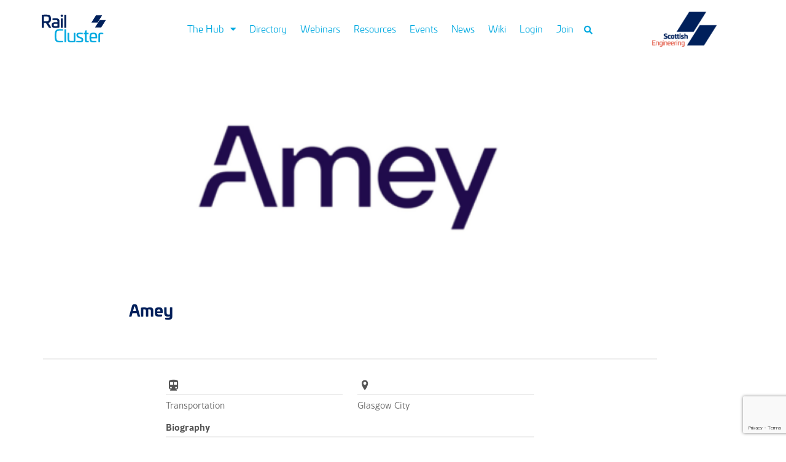

--- FILE ---
content_type: text/html; charset=UTF-8
request_url: https://rail.scoteng.org/user/amey/
body_size: 21985
content:
<!doctype html>
<html lang="en-GB">
<head>
	<meta charset="UTF-8">
	<meta name="viewport" content="width=device-width, initial-scale=1">
	<link rel="profile" href="https://gmpg.org/xfn/11">
	<script data-pagespeed-no-defer data-two-no-delay type="text/javascript">window.addEventListener("load",function(){window.two_page_loaded=true;});function logLoaded(){console.log("window is loaded");}
(function listen(){if(window.two_page_loaded){logLoaded();}else{console.log("window is notLoaded");window.setTimeout(listen,50);}})();function applyElementorControllers(){if(!window.elementorFrontend)return;window.elementorFrontend.init()}
function applyViewCss(cssUrl){if(!cssUrl)return;const cssNode=document.createElement('link');cssNode.setAttribute("href",cssUrl);cssNode.setAttribute("rel","stylesheet");cssNode.setAttribute("type","text/css");document.head.appendChild(cssNode);}
var two_scripts_load=true;var two_load_delayed_javascript=function(event){if(two_scripts_load){two_scripts_load=false;two_connect_script(0);if(typeof two_delay_custom_js_new=="object"){document.dispatchEvent(two_delay_custom_js_new)}
window.two_delayed_loading_events.forEach(function(event){console.log("removed event listener");document.removeEventListener(event,two_load_delayed_javascript,false)});}};function two_loading_events(event){setTimeout(function(event){return function(){var t=function(eventType,elementClientX,elementClientY){var _event=new Event(eventType,{bubbles:true,cancelable:true});if(eventType==="click"){_event.clientX=elementClientX;_event.clientY=elementClientY}else{_event.touches=[{clientX:elementClientX,clientY:elementClientY}]}
return _event};var element;if(event&&event.type==="touchend"){var touch=event.changedTouches[0];element=document.elementFromPoint(touch.clientX,touch.clientY);element.dispatchEvent(t('touchstart',touch.clientX,touch.clientY));element.dispatchEvent(t('touchend',touch.clientX,touch.clientY));element.dispatchEvent(t('click',touch.clientX,touch.clientY));}else if(event&&event.type==="click"){element=document.elementFromPoint(event.clientX,event.clientY);element.dispatchEvent(t(event.type,event.clientX,event.clientY));}}}(event),150);}</script><script data-pagespeed-no-defer data-two-no-delay type="text/javascript">window.two_delayed_loading_attribute = "data-twodelayedjs";
            window.two_delayed_js_load_libs_first = "";
            window.two_delayed_loading_events = ["mousemove", "click", "keydown", "wheel", "touchmove", "touchend"];
            window.two_event_listeners = [];
            var two_load_delayed_javascript = function(event) {
                var delayedScripts = [].map.call(document.querySelectorAll("script[" + window.two_delayed_loading_attribute + "]"), function(elm){
                                return elm;
                              })

                if (window.two_delayed_js_load_libs_first === "on" ) {
                    delayedScripts = delayedScripts.sort(function (a, b) {
                                           isLiba = a.outerHTML.indexOf("data:");
                                           isLibb = b.outerHTML.indexOf("data:");

                                           return isLiba - isLibb;
                                        });
                }
                delayedScripts.forEach(function(elem) {
                    var src = elem.getAttribute(window.two_delayed_loading_attribute);
                    elem.setAttribute("src", src);
                    elem.removeAttribute(window.two_delayed_loading_attribute);
                    window.two_delayed_loading_events.forEach(function(event) {
                        document.removeEventListener(event, two_load_delayed_javascript, false)
                    });
                })
            };</script><script data-pagespeed-no-defer data-two-no-delay type="text/javascript">document.onreadystatechange=function(){if(document.readyState==="interactive"){if(window.two_delayed_loading_attribute!==undefined){window.two_delayed_loading_events.forEach(function(ev){window.two_event_listeners[ev]=document.addEventListener(ev,two_load_delayed_javascript,{passive:false})});}
if(window.two_delayed_loading_attribute_css!==undefined){window.two_delayed_loading_events_css.forEach(function(ev){window.two_event_listeners_css[ev]=document.addEventListener(ev,two_load_delayed_css,{passive:false})});}
if(window.two_load_delayed_iframe!==undefined){window.two_delayed_loading_iframe_events.forEach(function(ev){window.two_iframe_event_listeners[ev]=document.addEventListener(ev,two_load_delayed_iframe,{passive:false})});}}}</script><title>Amey | The Rail Cluster Hub</title>
<meta name='robots' content='max-image-preview:large' />
<script id="cookieyes" type="text/javascript" src="https://cdn-cookieyes.com/client_data/e95a0e966607a5234374cdc9/script.js"></script><link rel="alternate" type="application/rss+xml" title="The Rail Cluster Hub &raquo; Feed" href="https://rail.scoteng.org/feed/" />
<link rel="alternate" type="application/rss+xml" title="The Rail Cluster Hub &raquo; Comments Feed" href="https://rail.scoteng.org/comments/feed/" />
<link rel="alternate" title="oEmbed (JSON)" type="application/json+oembed" href="https://rail.scoteng.org/wp-json/oembed/1.0/embed?url=https%3A%2F%2Frail.scoteng.org%2Fuser%2F" />
<link rel="alternate" title="oEmbed (XML)" type="text/xml+oembed" href="https://rail.scoteng.org/wp-json/oembed/1.0/embed?url=https%3A%2F%2Frail.scoteng.org%2Fuser%2F&#038;format=xml" />
		<!-- This site uses the Google Analytics by MonsterInsights plugin v9.11.1 - Using Analytics tracking - https://www.monsterinsights.com/ -->
							<script data-twodelayedjs="//www.googletagmanager.com/gtag/js?id=G-28NYLN5KBF"  data-cfasync="false" data-wpfc-render="false" async></script>
			<script data-cfasync="false" data-wpfc-render="false">
				var mi_version = '9.11.1';
				var mi_track_user = true;
				var mi_no_track_reason = '';
								var MonsterInsightsDefaultLocations = {"page_location":"https:\/\/rail.scoteng.org\/user\/amey\/"};
								if ( typeof MonsterInsightsPrivacyGuardFilter === 'function' ) {
					var MonsterInsightsLocations = (typeof MonsterInsightsExcludeQuery === 'object') ? MonsterInsightsPrivacyGuardFilter( MonsterInsightsExcludeQuery ) : MonsterInsightsPrivacyGuardFilter( MonsterInsightsDefaultLocations );
				} else {
					var MonsterInsightsLocations = (typeof MonsterInsightsExcludeQuery === 'object') ? MonsterInsightsExcludeQuery : MonsterInsightsDefaultLocations;
				}

								var disableStrs = [
										'ga-disable-G-28NYLN5KBF',
									];

				/* Function to detect opted out users */
				function __gtagTrackerIsOptedOut() {
					for (var index = 0; index < disableStrs.length; index++) {
						if (document.cookie.indexOf(disableStrs[index] + '=true') > -1) {
							return true;
						}
					}

					return false;
				}

				/* Disable tracking if the opt-out cookie exists. */
				if (__gtagTrackerIsOptedOut()) {
					for (var index = 0; index < disableStrs.length; index++) {
						window[disableStrs[index]] = true;
					}
				}

				/* Opt-out function */
				function __gtagTrackerOptout() {
					for (var index = 0; index < disableStrs.length; index++) {
						document.cookie = disableStrs[index] + '=true; expires=Thu, 31 Dec 2099 23:59:59 UTC; path=/';
						window[disableStrs[index]] = true;
					}
				}

				if ('undefined' === typeof gaOptout) {
					function gaOptout() {
						__gtagTrackerOptout();
					}
				}
								window.dataLayer = window.dataLayer || [];

				window.MonsterInsightsDualTracker = {
					helpers: {},
					trackers: {},
				};
				if (mi_track_user) {
					function __gtagDataLayer() {
						dataLayer.push(arguments);
					}

					function __gtagTracker(type, name, parameters) {
						if (!parameters) {
							parameters = {};
						}

						if (parameters.send_to) {
							__gtagDataLayer.apply(null, arguments);
							return;
						}

						if (type === 'event') {
														parameters.send_to = monsterinsights_frontend.v4_id;
							var hookName = name;
							if (typeof parameters['event_category'] !== 'undefined') {
								hookName = parameters['event_category'] + ':' + name;
							}

							if (typeof MonsterInsightsDualTracker.trackers[hookName] !== 'undefined') {
								MonsterInsightsDualTracker.trackers[hookName](parameters);
							} else {
								__gtagDataLayer('event', name, parameters);
							}
							
						} else {
							__gtagDataLayer.apply(null, arguments);
						}
					}

					__gtagTracker('js', new Date());
					__gtagTracker('set', {
						'developer_id.dZGIzZG': true,
											});
					if ( MonsterInsightsLocations.page_location ) {
						__gtagTracker('set', MonsterInsightsLocations);
					}
										__gtagTracker('config', 'G-28NYLN5KBF', {"forceSSL":"true","link_attribution":"true"} );
										window.gtag = __gtagTracker;										(function () {
						/* https://developers.google.com/analytics/devguides/collection/analyticsjs/ */
						/* ga and __gaTracker compatibility shim. */
						var noopfn = function () {
							return null;
						};
						var newtracker = function () {
							return new Tracker();
						};
						var Tracker = function () {
							return null;
						};
						var p = Tracker.prototype;
						p.get = noopfn;
						p.set = noopfn;
						p.send = function () {
							var args = Array.prototype.slice.call(arguments);
							args.unshift('send');
							__gaTracker.apply(null, args);
						};
						var __gaTracker = function () {
							var len = arguments.length;
							if (len === 0) {
								return;
							}
							var f = arguments[len - 1];
							if (typeof f !== 'object' || f === null || typeof f.hitCallback !== 'function') {
								if ('send' === arguments[0]) {
									var hitConverted, hitObject = false, action;
									if ('event' === arguments[1]) {
										if ('undefined' !== typeof arguments[3]) {
											hitObject = {
												'eventAction': arguments[3],
												'eventCategory': arguments[2],
												'eventLabel': arguments[4],
												'value': arguments[5] ? arguments[5] : 1,
											}
										}
									}
									if ('pageview' === arguments[1]) {
										if ('undefined' !== typeof arguments[2]) {
											hitObject = {
												'eventAction': 'page_view',
												'page_path': arguments[2],
											}
										}
									}
									if (typeof arguments[2] === 'object') {
										hitObject = arguments[2];
									}
									if (typeof arguments[5] === 'object') {
										Object.assign(hitObject, arguments[5]);
									}
									if ('undefined' !== typeof arguments[1].hitType) {
										hitObject = arguments[1];
										if ('pageview' === hitObject.hitType) {
											hitObject.eventAction = 'page_view';
										}
									}
									if (hitObject) {
										action = 'timing' === arguments[1].hitType ? 'timing_complete' : hitObject.eventAction;
										hitConverted = mapArgs(hitObject);
										__gtagTracker('event', action, hitConverted);
									}
								}
								return;
							}

							function mapArgs(args) {
								var arg, hit = {};
								var gaMap = {
									'eventCategory': 'event_category',
									'eventAction': 'event_action',
									'eventLabel': 'event_label',
									'eventValue': 'event_value',
									'nonInteraction': 'non_interaction',
									'timingCategory': 'event_category',
									'timingVar': 'name',
									'timingValue': 'value',
									'timingLabel': 'event_label',
									'page': 'page_path',
									'location': 'page_location',
									'title': 'page_title',
									'referrer' : 'page_referrer',
								};
								for (arg in args) {
																		if (!(!args.hasOwnProperty(arg) || !gaMap.hasOwnProperty(arg))) {
										hit[gaMap[arg]] = args[arg];
									} else {
										hit[arg] = args[arg];
									}
								}
								return hit;
							}

							try {
								f.hitCallback();
							} catch (ex) {
							}
						};
						__gaTracker.create = newtracker;
						__gaTracker.getByName = newtracker;
						__gaTracker.getAll = function () {
							return [];
						};
						__gaTracker.remove = noopfn;
						__gaTracker.loaded = true;
						window['__gaTracker'] = __gaTracker;
					})();
									} else {
										console.log("");
					(function () {
						function __gtagTracker() {
							return null;
						}

						window['__gtagTracker'] = __gtagTracker;
						window['gtag'] = __gtagTracker;
					})();
									}
			</script>
							<!-- / Google Analytics by MonsterInsights -->
		<link rel="stylesheet" type="text/css" href="https://use.typekit.net/dai3bmo.css"><style id='wp-img-auto-sizes-contain-inline-css'>
/* 10Web Booster optimized this CSS file */

img:is([sizes=auto i],[sizes^="auto," i]){contain-intrinsic-size:3000px 1500px}
/*# sourceURL=wp-img-auto-sizes-contain-inline-css */
</style>
<link rel='stylesheet' id='wp-event-manager-frontend-css' href='https://rail.scoteng.org/wp-content/plugins/wp-event-manager/assets/css/frontend.min.css?ver=6.9' media='all' />
<link rel='stylesheet' id='wp-event-manager-jquery-ui-daterangepicker-css' href='https://rail.scoteng.org/wp-content/plugins/wp-event-manager/assets/js/jquery-ui-daterangepicker/jquery.comiseo.daterangepicker.css?ver=6.9' media='all' />
<link rel='stylesheet' id='wp-event-manager-jquery-ui-daterangepicker-style-css' href='https://rail.scoteng.org/wp-content/plugins/wp-event-manager/assets/js/jquery-ui-daterangepicker/styles.css?ver=6.9' media='all' />
<link rel='stylesheet' id='wp-event-manager-jquery-ui-css-css' href='https://rail.scoteng.org/wp-content/plugins/wp-event-manager/assets/js/jquery-ui/jquery-ui.css?ver=6.9' media='all' />
<link rel='stylesheet' id='wp-event-manager-grid-style-css' href='https://rail.scoteng.org/wp-content/plugins/wp-event-manager/assets/css/wpem-grid.min.css?ver=6.9' media='all' />
<link rel='stylesheet' id='wp-event-manager-font-style-css' href='https://rail.scoteng.org/wp-content/plugins/wp-event-manager/assets/fonts/style.css?ver=6.9' media='all' />
<style id='wp-emoji-styles-inline-css'>
/* 10Web Booster optimized this CSS file */


	img.wp-smiley, img.emoji {
		display: inline !important;
		border: none !important;
		box-shadow: none !important;
		height: 1em !important;
		width: 1em !important;
		margin: 0 0.07em !important;
		vertical-align: -0.1em !important;
		background: none !important;
		padding: 0 !important;
	}
/*# sourceURL=wp-emoji-styles-inline-css */
</style>
<style id='classic-theme-styles-inline-css'>
/* 10Web Booster optimized this CSS file */

/*! This file is auto-generated */
.wp-block-button__link{color:#fff;background-color:#32373c;border-radius:9999px;box-shadow:none;text-decoration:none;padding:calc(.667em + 2px) calc(1.333em + 2px);font-size:1.125em}.wp-block-file__button{background:#32373c;color:#fff;text-decoration:none}
/*# sourceURL=/wp-includes/css/classic-themes.min.css */
</style>
<style id='global-styles-inline-css'>
/* 10Web Booster optimized this CSS file */

:root{--wp--preset--aspect-ratio--square: 1;--wp--preset--aspect-ratio--4-3: 4/3;--wp--preset--aspect-ratio--3-4: 3/4;--wp--preset--aspect-ratio--3-2: 3/2;--wp--preset--aspect-ratio--2-3: 2/3;--wp--preset--aspect-ratio--16-9: 16/9;--wp--preset--aspect-ratio--9-16: 9/16;--wp--preset--color--black: #000000;--wp--preset--color--cyan-bluish-gray: #abb8c3;--wp--preset--color--white: #ffffff;--wp--preset--color--pale-pink: #f78da7;--wp--preset--color--vivid-red: #cf2e2e;--wp--preset--color--luminous-vivid-orange: #ff6900;--wp--preset--color--luminous-vivid-amber: #fcb900;--wp--preset--color--light-green-cyan: #7bdcb5;--wp--preset--color--vivid-green-cyan: #00d084;--wp--preset--color--pale-cyan-blue: #8ed1fc;--wp--preset--color--vivid-cyan-blue: #0693e3;--wp--preset--color--vivid-purple: #9b51e0;--wp--preset--gradient--vivid-cyan-blue-to-vivid-purple: linear-gradient(135deg,rgb(6,147,227) 0%,rgb(155,81,224) 100%);--wp--preset--gradient--light-green-cyan-to-vivid-green-cyan: linear-gradient(135deg,rgb(122,220,180) 0%,rgb(0,208,130) 100%);--wp--preset--gradient--luminous-vivid-amber-to-luminous-vivid-orange: linear-gradient(135deg,rgb(252,185,0) 0%,rgb(255,105,0) 100%);--wp--preset--gradient--luminous-vivid-orange-to-vivid-red: linear-gradient(135deg,rgb(255,105,0) 0%,rgb(207,46,46) 100%);--wp--preset--gradient--very-light-gray-to-cyan-bluish-gray: linear-gradient(135deg,rgb(238,238,238) 0%,rgb(169,184,195) 100%);--wp--preset--gradient--cool-to-warm-spectrum: linear-gradient(135deg,rgb(74,234,220) 0%,rgb(151,120,209) 20%,rgb(207,42,186) 40%,rgb(238,44,130) 60%,rgb(251,105,98) 80%,rgb(254,248,76) 100%);--wp--preset--gradient--blush-light-purple: linear-gradient(135deg,rgb(255,206,236) 0%,rgb(152,150,240) 100%);--wp--preset--gradient--blush-bordeaux: linear-gradient(135deg,rgb(254,205,165) 0%,rgb(254,45,45) 50%,rgb(107,0,62) 100%);--wp--preset--gradient--luminous-dusk: linear-gradient(135deg,rgb(255,203,112) 0%,rgb(199,81,192) 50%,rgb(65,88,208) 100%);--wp--preset--gradient--pale-ocean: linear-gradient(135deg,rgb(255,245,203) 0%,rgb(182,227,212) 50%,rgb(51,167,181) 100%);--wp--preset--gradient--electric-grass: linear-gradient(135deg,rgb(202,248,128) 0%,rgb(113,206,126) 100%);--wp--preset--gradient--midnight: linear-gradient(135deg,rgb(2,3,129) 0%,rgb(40,116,252) 100%);--wp--preset--font-size--small: 13px;--wp--preset--font-size--medium: 20px;--wp--preset--font-size--large: 36px;--wp--preset--font-size--x-large: 42px;--wp--preset--spacing--20: 0.44rem;--wp--preset--spacing--30: 0.67rem;--wp--preset--spacing--40: 1rem;--wp--preset--spacing--50: 1.5rem;--wp--preset--spacing--60: 2.25rem;--wp--preset--spacing--70: 3.38rem;--wp--preset--spacing--80: 5.06rem;--wp--preset--shadow--natural: 6px 6px 9px rgba(0, 0, 0, 0.2);--wp--preset--shadow--deep: 12px 12px 50px rgba(0, 0, 0, 0.4);--wp--preset--shadow--sharp: 6px 6px 0px rgba(0, 0, 0, 0.2);--wp--preset--shadow--outlined: 6px 6px 0px -3px rgb(255, 255, 255), 6px 6px rgb(0, 0, 0);--wp--preset--shadow--crisp: 6px 6px 0px rgb(0, 0, 0);}:where(.is-layout-flex){gap: 0.5em;}:where(.is-layout-grid){gap: 0.5em;}body .is-layout-flex{display: flex;}.is-layout-flex{flex-wrap: wrap;align-items: center;}.is-layout-flex > :is(*, div){margin: 0;}body .is-layout-grid{display: grid;}.is-layout-grid > :is(*, div){margin: 0;}:where(.wp-block-columns.is-layout-flex){gap: 2em;}:where(.wp-block-columns.is-layout-grid){gap: 2em;}:where(.wp-block-post-template.is-layout-flex){gap: 1.25em;}:where(.wp-block-post-template.is-layout-grid){gap: 1.25em;}.has-black-color{color: var(--wp--preset--color--black) !important;}.has-cyan-bluish-gray-color{color: var(--wp--preset--color--cyan-bluish-gray) !important;}.has-white-color{color: var(--wp--preset--color--white) !important;}.has-pale-pink-color{color: var(--wp--preset--color--pale-pink) !important;}.has-vivid-red-color{color: var(--wp--preset--color--vivid-red) !important;}.has-luminous-vivid-orange-color{color: var(--wp--preset--color--luminous-vivid-orange) !important;}.has-luminous-vivid-amber-color{color: var(--wp--preset--color--luminous-vivid-amber) !important;}.has-light-green-cyan-color{color: var(--wp--preset--color--light-green-cyan) !important;}.has-vivid-green-cyan-color{color: var(--wp--preset--color--vivid-green-cyan) !important;}.has-pale-cyan-blue-color{color: var(--wp--preset--color--pale-cyan-blue) !important;}.has-vivid-cyan-blue-color{color: var(--wp--preset--color--vivid-cyan-blue) !important;}.has-vivid-purple-color{color: var(--wp--preset--color--vivid-purple) !important;}.has-black-background-color{background-color: var(--wp--preset--color--black) !important;}.has-cyan-bluish-gray-background-color{background-color: var(--wp--preset--color--cyan-bluish-gray) !important;}.has-white-background-color{background-color: var(--wp--preset--color--white) !important;}.has-pale-pink-background-color{background-color: var(--wp--preset--color--pale-pink) !important;}.has-vivid-red-background-color{background-color: var(--wp--preset--color--vivid-red) !important;}.has-luminous-vivid-orange-background-color{background-color: var(--wp--preset--color--luminous-vivid-orange) !important;}.has-luminous-vivid-amber-background-color{background-color: var(--wp--preset--color--luminous-vivid-amber) !important;}.has-light-green-cyan-background-color{background-color: var(--wp--preset--color--light-green-cyan) !important;}.has-vivid-green-cyan-background-color{background-color: var(--wp--preset--color--vivid-green-cyan) !important;}.has-pale-cyan-blue-background-color{background-color: var(--wp--preset--color--pale-cyan-blue) !important;}.has-vivid-cyan-blue-background-color{background-color: var(--wp--preset--color--vivid-cyan-blue) !important;}.has-vivid-purple-background-color{background-color: var(--wp--preset--color--vivid-purple) !important;}.has-black-border-color{border-color: var(--wp--preset--color--black) !important;}.has-cyan-bluish-gray-border-color{border-color: var(--wp--preset--color--cyan-bluish-gray) !important;}.has-white-border-color{border-color: var(--wp--preset--color--white) !important;}.has-pale-pink-border-color{border-color: var(--wp--preset--color--pale-pink) !important;}.has-vivid-red-border-color{border-color: var(--wp--preset--color--vivid-red) !important;}.has-luminous-vivid-orange-border-color{border-color: var(--wp--preset--color--luminous-vivid-orange) !important;}.has-luminous-vivid-amber-border-color{border-color: var(--wp--preset--color--luminous-vivid-amber) !important;}.has-light-green-cyan-border-color{border-color: var(--wp--preset--color--light-green-cyan) !important;}.has-vivid-green-cyan-border-color{border-color: var(--wp--preset--color--vivid-green-cyan) !important;}.has-pale-cyan-blue-border-color{border-color: var(--wp--preset--color--pale-cyan-blue) !important;}.has-vivid-cyan-blue-border-color{border-color: var(--wp--preset--color--vivid-cyan-blue) !important;}.has-vivid-purple-border-color{border-color: var(--wp--preset--color--vivid-purple) !important;}.has-vivid-cyan-blue-to-vivid-purple-gradient-background{background: var(--wp--preset--gradient--vivid-cyan-blue-to-vivid-purple) !important;}.has-light-green-cyan-to-vivid-green-cyan-gradient-background{background: var(--wp--preset--gradient--light-green-cyan-to-vivid-green-cyan) !important;}.has-luminous-vivid-amber-to-luminous-vivid-orange-gradient-background{background: var(--wp--preset--gradient--luminous-vivid-amber-to-luminous-vivid-orange) !important;}.has-luminous-vivid-orange-to-vivid-red-gradient-background{background: var(--wp--preset--gradient--luminous-vivid-orange-to-vivid-red) !important;}.has-very-light-gray-to-cyan-bluish-gray-gradient-background{background: var(--wp--preset--gradient--very-light-gray-to-cyan-bluish-gray) !important;}.has-cool-to-warm-spectrum-gradient-background{background: var(--wp--preset--gradient--cool-to-warm-spectrum) !important;}.has-blush-light-purple-gradient-background{background: var(--wp--preset--gradient--blush-light-purple) !important;}.has-blush-bordeaux-gradient-background{background: var(--wp--preset--gradient--blush-bordeaux) !important;}.has-luminous-dusk-gradient-background{background: var(--wp--preset--gradient--luminous-dusk) !important;}.has-pale-ocean-gradient-background{background: var(--wp--preset--gradient--pale-ocean) !important;}.has-electric-grass-gradient-background{background: var(--wp--preset--gradient--electric-grass) !important;}.has-midnight-gradient-background{background: var(--wp--preset--gradient--midnight) !important;}.has-small-font-size{font-size: var(--wp--preset--font-size--small) !important;}.has-medium-font-size{font-size: var(--wp--preset--font-size--medium) !important;}.has-large-font-size{font-size: var(--wp--preset--font-size--large) !important;}.has-x-large-font-size{font-size: var(--wp--preset--font-size--x-large) !important;}
:where(.wp-block-post-template.is-layout-flex){gap: 1.25em;}:where(.wp-block-post-template.is-layout-grid){gap: 1.25em;}
:where(.wp-block-term-template.is-layout-flex){gap: 1.25em;}:where(.wp-block-term-template.is-layout-grid){gap: 1.25em;}
:where(.wp-block-columns.is-layout-flex){gap: 2em;}:where(.wp-block-columns.is-layout-grid){gap: 2em;}
:root :where(.wp-block-pullquote){font-size: 1.5em;line-height: 1.6;}
/*# sourceURL=global-styles-inline-css */
</style>
<link rel='stylesheet' id='wp-event-manager-jquery-timepicker-css-css' href='https://rail.scoteng.org/wp-content/plugins/wp-event-manager/assets/js/jquery-timepicker/jquery.timepicker.min.css?ver=6.9' media='all' />
<link rel='stylesheet' id='ctdb-style-css' href='https://rail.scoteng.org/wp-content/plugins/wp-discussion-board/assets/css/style.css?ver=2.5.6' media='all' />
<link rel='stylesheet' id='dashicons-css' href='https://rail.scoteng.org/wp-includes/css/dashicons.min.css?ver=6.9' media='all' />
<link rel='stylesheet' id='ctdb-pro-style-css' href='https://rail.scoteng.org/wp-content/plugins/discussion-board-pro-2.0.2/assets/css/style.css?ver=2.0.2' media='all' />
<link rel='stylesheet' id='hello-elementor-css' href='https://rail.scoteng.org/wp-content/themes/hello-elementor/style.min.css?ver=3.0.1' media='all' />
<link rel='stylesheet' id='hello-elementor-theme-style-css' href='https://rail.scoteng.org/wp-content/themes/hello-elementor/theme.min.css?ver=3.0.1' media='all' />
<link rel='stylesheet' id='hello-elementor-header-footer-css' href='https://rail.scoteng.org/wp-content/themes/hello-elementor/header-footer.min.css?ver=3.0.1' media='all' />
<link rel='stylesheet' id='elementor-frontend-css' href='https://rail.scoteng.org/wp-content/uploads/elementor/css/custom-frontend.min.css?ver=1768257134' media='all' />
<link rel='stylesheet' id='widget-image-css' href='https://rail.scoteng.org/wp-content/plugins/elementor/assets/css/widget-image.min.css?ver=3.34.1' media='all' />
<link rel='stylesheet' id='widget-nav-menu-css' href='https://rail.scoteng.org/wp-content/uploads/elementor/css/custom-pro-widget-nav-menu.min.css?ver=1768257134' media='all' />
<link rel='stylesheet' id='widget-search-form-css' href='https://rail.scoteng.org/wp-content/plugins/elementor-pro/assets/css/widget-search-form.min.css?ver=3.34.0' media='all' />
<link rel='stylesheet' id='elementor-icons-shared-0-css' href='https://rail.scoteng.org/wp-content/plugins/elementor/assets/lib/font-awesome/css/fontawesome.min.css?ver=5.15.3' media='all' />
<link rel='stylesheet' id='elementor-icons-fa-solid-css' href='https://rail.scoteng.org/wp-content/plugins/elementor/assets/lib/font-awesome/css/solid.min.css?ver=5.15.3' media='all' />
<link rel='stylesheet' id='widget-call-to-action-css' href='https://rail.scoteng.org/wp-content/uploads/elementor/css/custom-pro-widget-call-to-action.min.css?ver=1768257134' media='all' />
<link rel='stylesheet' id='e-transitions-css' href='https://rail.scoteng.org/wp-content/plugins/elementor-pro/assets/css/conditionals/transitions.min.css?ver=3.34.0' media='all' />
<link rel='stylesheet' id='widget-heading-css' href='https://rail.scoteng.org/wp-content/plugins/elementor/assets/css/widget-heading.min.css?ver=3.34.1' media='all' />
<link rel='stylesheet' id='widget-icon-list-css' href='https://rail.scoteng.org/wp-content/uploads/elementor/css/custom-widget-icon-list.min.css?ver=1768257134' media='all' />
<link rel='stylesheet' id='widget-social-icons-css' href='https://rail.scoteng.org/wp-content/plugins/elementor/assets/css/widget-social-icons.min.css?ver=3.34.1' media='all' />
<link rel='stylesheet' id='e-apple-webkit-css' href='https://rail.scoteng.org/wp-content/uploads/elementor/css/custom-apple-webkit.min.css?ver=1768257134' media='all' />
<link rel='stylesheet' id='elementor-icons-css' href='https://rail.scoteng.org/wp-content/plugins/elementor/assets/lib/eicons/css/elementor-icons.min.css?ver=5.45.0' media='all' />
<link rel='stylesheet' id='elementor-post-9-css' href='https://rail.scoteng.org/wp-content/uploads/elementor/css/post-9.css?ver=1768257135' media='all' />
<link rel='stylesheet' id='font-awesome-5-all-css' href='https://rail.scoteng.org/wp-content/plugins/elementor/assets/lib/font-awesome/css/all.min.css?ver=3.34.1' media='all' />
<link rel='stylesheet' id='font-awesome-4-shim-css' href='https://rail.scoteng.org/wp-content/plugins/elementor/assets/lib/font-awesome/css/v4-shims.min.css?ver=3.34.1' media='all' />
<link rel='stylesheet' id='widget-divider-css' href='https://rail.scoteng.org/wp-content/plugins/elementor/assets/css/widget-divider.min.css?ver=3.34.1' media='all' />
<link rel='stylesheet' id='elementor-post-431-css' href='https://rail.scoteng.org/wp-content/uploads/elementor/css/post-431.css?ver=1768257426' media='all' />
<link rel='stylesheet' id='elementor-post-193-css' href='https://rail.scoteng.org/wp-content/uploads/elementor/css/post-193.css?ver=1768257135' media='all' />
<link rel='stylesheet' id='elementor-post-280-css' href='https://rail.scoteng.org/wp-content/uploads/elementor/css/post-280.css?ver=1768257135' media='all' />
<link rel='stylesheet' id='um_modal-css' href='https://rail.scoteng.org/wp-content/plugins/ultimate-member/assets/css/um-modal.min.css?ver=2.11.1' media='all' />
<link rel='stylesheet' id='um_ui-css' href='https://rail.scoteng.org/wp-content/plugins/ultimate-member/assets/libs/jquery-ui/jquery-ui.min.css?ver=1.13.2' media='all' />
<link rel='stylesheet' id='um_tipsy-css' href='https://rail.scoteng.org/wp-content/plugins/ultimate-member/assets/libs/tipsy/tipsy.min.css?ver=1.0.0a' media='all' />
<link rel='stylesheet' id='um_raty-css' href='https://rail.scoteng.org/wp-content/plugins/ultimate-member/assets/libs/raty/um-raty.min.css?ver=2.6.0' media='all' />
<link rel='stylesheet' id='select2-css' href='https://rail.scoteng.org/wp-content/plugins/ultimate-member/assets/libs/select2/select2.min.css?ver=4.0.13' media='all' />
<link rel='stylesheet' id='um_fileupload-css' href='https://rail.scoteng.org/wp-content/plugins/ultimate-member/assets/css/um-fileupload.min.css?ver=2.11.1' media='all' />
<link rel='stylesheet' id='um_confirm-css' href='https://rail.scoteng.org/wp-content/plugins/ultimate-member/assets/libs/um-confirm/um-confirm.min.css?ver=1.0' media='all' />
<link rel='stylesheet' id='um_datetime-css' href='https://rail.scoteng.org/wp-content/plugins/ultimate-member/assets/libs/pickadate/default.min.css?ver=3.6.2' media='all' />
<link rel='stylesheet' id='um_datetime_date-css' href='https://rail.scoteng.org/wp-content/plugins/ultimate-member/assets/libs/pickadate/default.date.min.css?ver=3.6.2' media='all' />
<link rel='stylesheet' id='um_datetime_time-css' href='https://rail.scoteng.org/wp-content/plugins/ultimate-member/assets/libs/pickadate/default.time.min.css?ver=3.6.2' media='all' />
<link rel='stylesheet' id='um_fonticons_ii-css' href='https://rail.scoteng.org/wp-content/plugins/ultimate-member/assets/libs/legacy/fonticons/fonticons-ii.min.css?ver=2.11.1' media='all' />
<link rel='stylesheet' id='um_fonticons_fa-css' href='https://rail.scoteng.org/wp-content/plugins/ultimate-member/assets/libs/legacy/fonticons/fonticons-fa.min.css?ver=2.11.1' media='all' />
<link rel='stylesheet' id='um_fontawesome-css' href='https://rail.scoteng.org/wp-content/plugins/ultimate-member/assets/css/um-fontawesome.min.css?ver=6.5.2' media='all' />
<link rel='stylesheet' id='um_common-css' href='https://rail.scoteng.org/wp-content/plugins/ultimate-member/assets/css/common.min.css?ver=2.11.1' media='all' />
<link rel='stylesheet' id='um_responsive-css' href='https://rail.scoteng.org/wp-content/plugins/ultimate-member/assets/css/um-responsive.min.css?ver=2.11.1' media='all' />
<link rel='stylesheet' id='um_styles-css' href='https://rail.scoteng.org/wp-content/plugins/ultimate-member/assets/css/um-styles.min.css?ver=2.11.1' media='all' />
<link rel='stylesheet' id='um_crop-css' href='https://rail.scoteng.org/wp-content/plugins/ultimate-member/assets/libs/cropper/cropper.min.css?ver=1.6.1' media='all' />
<link rel='stylesheet' id='um_profile-css' href='https://rail.scoteng.org/wp-content/plugins/ultimate-member/assets/css/um-profile.min.css?ver=2.11.1' media='all' />
<link rel='stylesheet' id='um_account-css' href='https://rail.scoteng.org/wp-content/plugins/ultimate-member/assets/css/um-account.min.css?ver=2.11.1' media='all' />
<link rel='stylesheet' id='um_misc-css' href='https://rail.scoteng.org/wp-content/plugins/ultimate-member/assets/css/um-misc.min.css?ver=2.11.1' media='all' />
<link rel='stylesheet' id='um_default_css-css' href='https://rail.scoteng.org/wp-content/plugins/ultimate-member/assets/css/um-old-default.min.css?ver=2.11.1' media='all' />
<link rel='stylesheet' id='elementor-icons-fa-brands-css' href='https://rail.scoteng.org/wp-content/plugins/elementor/assets/lib/font-awesome/css/brands.min.css?ver=5.15.3' media='all' />
<script src="https://rail.scoteng.org/wp-includes/js/jquery/jquery.min.js?ver=3.7.1" id="jquery-core-js"></script>
<script src="https://rail.scoteng.org/wp-includes/js/jquery/jquery-migrate.min.js?ver=3.4.1" id="jquery-migrate-js"></script>
<script src="https://rail.scoteng.org/wp-content/plugins/google-analytics-for-wordpress/assets/js/frontend-gtag.min.js?ver=9.11.1" id="monsterinsights-frontend-script-js" async data-wp-strategy="async"></script>
<script data-cfasync="false" data-wpfc-render="false" id='monsterinsights-frontend-script-js-extra'>var monsterinsights_frontend = {"js_events_tracking":"true","download_extensions":"doc,pdf,ppt,zip,xls,docx,pptx,xlsx","inbound_paths":"[{\"path\":\"\\\/go\\\/\",\"label\":\"affiliate\"},{\"path\":\"\\\/recommend\\\/\",\"label\":\"affiliate\"}]","home_url":"https:\/\/rail.scoteng.org","hash_tracking":"false","v4_id":"G-28NYLN5KBF"};</script>
<script src="https://rail.scoteng.org/wp-content/plugins/elementor-pro/assets/js/page-transitions.min.js?ver=3.34.0" id="page-transitions-js"></script>
<script data-twodelayedjs="https://rail.scoteng.org/wp-content/plugins/elementor/assets/lib/font-awesome/js/v4-shims.min.js?ver=3.34.1" id="font-awesome-4-shim-js"></script>
<script src="https://rail.scoteng.org/wp-content/plugins/ultimate-member/assets/js/um-gdpr.min.js?ver=2.11.1" id="um-gdpr-js"></script>
<link rel="https://api.w.org/" href="https://rail.scoteng.org/wp-json/" /><link rel="alternate" title="JSON" type="application/json" href="https://rail.scoteng.org/wp-json/wp/v2/pages/431" /><link rel="EditURI" type="application/rsd+xml" title="RSD" href="https://rail.scoteng.org/xmlrpc.php?rsd" />
<meta name="generator" content="WordPress 6.9" />
<link rel='shortlink' href='https://rail.scoteng.org/?p=431' />
<script type="text/javascript">
           	 	var ajaxurl = "https://rail.scoteng.org/wp-admin/admin-ajax.php";
         	</script><meta name="generator" content="Elementor 3.34.1; settings: css_print_method-external, google_font-enabled, font_display-swap">
			<style>
/* 10Web Booster optimized this CSS file */

				.e-con.e-parent:nth-of-type(n+4):not(.e-lazyloaded):not(.e-no-lazyload),
				.e-con.e-parent:nth-of-type(n+4):not(.e-lazyloaded):not(.e-no-lazyload) * {
					background-image: none !important;
				}
				@media screen and (max-height: 1024px) {
					.e-con.e-parent:nth-of-type(n+3):not(.e-lazyloaded):not(.e-no-lazyload),
					.e-con.e-parent:nth-of-type(n+3):not(.e-lazyloaded):not(.e-no-lazyload) * {
						background-image: none !important;
					}
				}
				@media screen and (max-height: 640px) {
					.e-con.e-parent:nth-of-type(n+2):not(.e-lazyloaded):not(.e-no-lazyload),
					.e-con.e-parent:nth-of-type(n+2):not(.e-lazyloaded):not(.e-no-lazyload) * {
						background-image: none !important;
					}
				}
			</style>
					<!-- START - Ultimate Member profile SEO meta tags -->

		<link rel="image_src" href="https://rail.scoteng.org/wp-content/plugins/ultimate-member/assets/img/default_avatar.jpg"/>

		<meta name="description" content="Amey is on The Rail Cluster Hub. Join The Rail Cluster Hub to view Amey&#039;s profile"/>

		<meta property="og:type" content="profile"/>
		<meta property="og:locale" content="en_GB"/>
		<meta property="og:site_name" content="The Rail Cluster Hub"/>
		<meta property="og:title" content="Amey"/>
		<meta property="og:description" content="Amey is on The Rail Cluster Hub. Join The Rail Cluster Hub to view Amey&#039;s profile"/>
		<meta property="og:image" content="https://rail.scoteng.org/wp-content/plugins/ultimate-member/assets/img/default_avatar.jpg"/>
		<meta property="og:image:alt" content="Profile photo"/>
		<meta property="og:image:height" content="300"/>
		<meta property="og:image:width" content="300"/>
					<meta property="og:image:secure_url" content="https://rail.scoteng.org/wp-content/plugins/ultimate-member/assets/img/default_avatar.jpg"/>
						<meta property="og:url" content="https://rail.scoteng.org/user/amey/"/>

		<meta name="twitter:card" content="summary"/>
				<meta name="twitter:title" content="Amey"/>
		<meta name="twitter:description" content="Amey is on The Rail Cluster Hub. Join The Rail Cluster Hub to view Amey&#039;s profile"/>
		<meta name="twitter:image" content="https://rail.scoteng.org/wp-content/plugins/ultimate-member/assets/img/default_avatar.jpg"/>
		<meta name="twitter:image:alt" content="Profile photo"/>
		<meta name="twitter:url" content="https://rail.scoteng.org/user/amey/"/>

		<script type="application/ld+json">{"@context":"https:\/\/schema.org","@type":"ProfilePage","dateCreated":"2024-03-07 11:09:39","mainEntity":{"@type":"Person","name":"Amey","alternateName":"Amey","description":"Amey is on The Rail Cluster Hub. Join The Rail Cluster Hub to view Amey&#039;s profile","image":"https:\/\/rail.scoteng.org\/wp-content\/plugins\/ultimate-member\/assets\/img\/default_avatar.jpg","sameAs":["https:\/\/rail.scoteng.org\/user\/amey\/"]}}</script>

		<!-- END - Ultimate Member profile SEO meta tags -->
		<link rel="icon" href="https://rail.scoteng.org/wp-content/uploads/2022/12/ScotEng-mark-RGB-150x150.png" sizes="32x32" />
<link rel="icon" href="https://rail.scoteng.org/wp-content/uploads/2022/12/ScotEng-mark-RGB.png" sizes="192x192" />
<link rel="apple-touch-icon" href="https://rail.scoteng.org/wp-content/uploads/2022/12/ScotEng-mark-RGB.png" />
<meta name="msapplication-TileImage" content="https://rail.scoteng.org/wp-content/uploads/2022/12/ScotEng-mark-RGB.png" />
		<style id="wp-custom-css">
/* 10Web Booster optimized this CSS file */

			.event_listing-template-default  header.page-header {
display: none;
}

.ctdb-board-header {
display: none;
}		</style>
		</head>
<body class="wp-singular page-template-default page page-id-431 wp-custom-logo wp-theme-hello-elementor um-page um-page-user um-page-loggedout ctdb-layout-standard ctdb-archive-layout-table ctdb-hello-elementor ctdb-user-cannot-view ctdb-user-cannot-post ctdb-freshness-timeago ctdb-comments-tinymce hello-elementor elementor-default elementor-kit-9 elementor-page elementor-page-431">

		<e-page-transition preloader-type="animation" preloader-animation-type="opposing-nested-spinners" class="e-page-transition--entering" exclude="^https\:\/\/rail\.scoteng\.org\/wp\-admin\/">
					</e-page-transition>
		
<a class="skip-link screen-reader-text" href="#content">Skip to content</a>

		<header data-elementor-type="header" data-elementor-id="193" class="elementor elementor-193 elementor-location-header" data-elementor-post-type="elementor_library">
					<header class="elementor-section elementor-top-section elementor-element elementor-element-5f9e113e elementor-section-height-min-height stickyheaders elementor-section-boxed elementor-section-height-default elementor-section-items-middle" data-id="5f9e113e" data-element_type="section" data-settings="{&quot;background_background&quot;:&quot;classic&quot;}">
						<div class="elementor-container elementor-column-gap-default">
					<div class="elementor-column elementor-col-16 elementor-top-column elementor-element elementor-element-40486dbe" data-id="40486dbe" data-element_type="column">
			<div class="elementor-widget-wrap elementor-element-populated">
						<div class="elementor-element elementor-element-55fff1a0 elementor-widget elementor-widget-image" data-id="55fff1a0" data-element_type="widget" data-widget_type="image.default">
				<div class="elementor-widget-container">
																<a href="https://rail.scoteng.org">
							<img decoding="async" src="https://rail.scoteng.org/wp-content/uploads/2022/12/Rail-Cluster-logo-2023-02.png" title="Rail Cluster logo 2023 02" alt="Rail Cluster logo 2023 02" loading="lazy" />								</a>
															</div>
				</div>
					</div>
		</div>
				<div class="elementor-column elementor-col-66 elementor-top-column elementor-element elementor-element-a88214d" data-id="a88214d" data-element_type="column">
			<div class="elementor-widget-wrap elementor-element-populated">
						<div class="elementor-element elementor-element-6077fa41 elementor-nav-menu__align-center elementor-nav-menu--stretch elementor-nav-menu__text-align-center elementor-widget__width-auto elementor-nav-menu--dropdown-tablet elementor-nav-menu--toggle elementor-nav-menu--burger elementor-widget elementor-widget-nav-menu" data-id="6077fa41" data-element_type="widget" data-settings="{&quot;full_width&quot;:&quot;stretch&quot;,&quot;layout&quot;:&quot;horizontal&quot;,&quot;submenu_icon&quot;:{&quot;value&quot;:&quot;&lt;i class=\&quot;fas fa-caret-down\&quot; aria-hidden=\&quot;true\&quot;&gt;&lt;\/i&gt;&quot;,&quot;library&quot;:&quot;fa-solid&quot;},&quot;toggle&quot;:&quot;burger&quot;}" data-widget_type="nav-menu.default">
				<div class="elementor-widget-container">
								<nav aria-label="Menu" class="elementor-nav-menu--main elementor-nav-menu__container elementor-nav-menu--layout-horizontal e--pointer-text e--animation-none">
				<ul id="menu-1-6077fa41" class="elementor-nav-menu"><li class="menu-item menu-item-type-post_type menu-item-object-page menu-item-has-children menu-item-61"><a href="https://rail.scoteng.org/the-hub/" class="elementor-item">The Hub</a>
<ul class="sub-menu elementor-nav-menu--dropdown">
	<li class="menu-item menu-item-type-post_type menu-item-object-page menu-item-738"><a href="https://rail.scoteng.org/the-hub/opportunities/" class="elementor-sub-item">Opportunities</a></li>
	<li class="menu-item menu-item-type-post_type menu-item-object-page menu-item-675"><a href="https://rail.scoteng.org/the-hub/ideas-and-questions/" class="elementor-sub-item">Ideas and questions</a></li>
	<li class="menu-item menu-item-type-post_type menu-item-object-page menu-item-737"><a href="https://rail.scoteng.org/the-hub/seek-help/" class="elementor-sub-item">Seek help</a></li>
</ul>
</li>
<li class="menu-item menu-item-type-post_type menu-item-object-page menu-item-34"><a href="https://rail.scoteng.org/directory/" class="elementor-item">Directory</a></li>
<li class="menu-item menu-item-type-taxonomy menu-item-object-category menu-item-227"><a href="https://rail.scoteng.org/category/webinars/" class="elementor-item">Webinars</a></li>
<li class="menu-item menu-item-type-post_type menu-item-object-page menu-item-31"><a href="https://rail.scoteng.org/resources/" class="elementor-item">Resources</a></li>
<li class="menu-item menu-item-type-post_type menu-item-object-page menu-item-33"><a href="https://rail.scoteng.org/events/" class="elementor-item">Events</a></li>
<li class="menu-item menu-item-type-post_type menu-item-object-page menu-item-2737"><a href="https://rail.scoteng.org/news/" class="elementor-item">News</a></li>
<li class="menu-item menu-item-type-post_type menu-item-object-page menu-item-2356"><a href="https://rail.scoteng.org/the-hub-wiki/" class="elementor-item">Wiki</a></li>
<li class="menu-item menu-item-type-post_type menu-item-object-page menu-item-36"><a href="https://rail.scoteng.org/log-in/" class="elementor-item">Login</a></li>
<li class="menu-item menu-item-type-post_type menu-item-object-page menu-item-1068"><a href="https://rail.scoteng.org/join/" class="elementor-item">Join</a></li>
</ul>			</nav>
					<div class="elementor-menu-toggle" role="button" tabindex="0" aria-label="Menu Toggle" aria-expanded="false">
			<i aria-hidden="true" role="presentation" class="elementor-menu-toggle__icon--open eicon-menu-bar"></i><i aria-hidden="true" role="presentation" class="elementor-menu-toggle__icon--close eicon-close"></i>		</div>
					<nav class="elementor-nav-menu--dropdown elementor-nav-menu__container" aria-hidden="true">
				<ul id="menu-2-6077fa41" class="elementor-nav-menu"><li class="menu-item menu-item-type-post_type menu-item-object-page menu-item-has-children menu-item-61"><a href="https://rail.scoteng.org/the-hub/" class="elementor-item" tabindex="-1">The Hub</a>
<ul class="sub-menu elementor-nav-menu--dropdown">
	<li class="menu-item menu-item-type-post_type menu-item-object-page menu-item-738"><a href="https://rail.scoteng.org/the-hub/opportunities/" class="elementor-sub-item" tabindex="-1">Opportunities</a></li>
	<li class="menu-item menu-item-type-post_type menu-item-object-page menu-item-675"><a href="https://rail.scoteng.org/the-hub/ideas-and-questions/" class="elementor-sub-item" tabindex="-1">Ideas and questions</a></li>
	<li class="menu-item menu-item-type-post_type menu-item-object-page menu-item-737"><a href="https://rail.scoteng.org/the-hub/seek-help/" class="elementor-sub-item" tabindex="-1">Seek help</a></li>
</ul>
</li>
<li class="menu-item menu-item-type-post_type menu-item-object-page menu-item-34"><a href="https://rail.scoteng.org/directory/" class="elementor-item" tabindex="-1">Directory</a></li>
<li class="menu-item menu-item-type-taxonomy menu-item-object-category menu-item-227"><a href="https://rail.scoteng.org/category/webinars/" class="elementor-item" tabindex="-1">Webinars</a></li>
<li class="menu-item menu-item-type-post_type menu-item-object-page menu-item-31"><a href="https://rail.scoteng.org/resources/" class="elementor-item" tabindex="-1">Resources</a></li>
<li class="menu-item menu-item-type-post_type menu-item-object-page menu-item-33"><a href="https://rail.scoteng.org/events/" class="elementor-item" tabindex="-1">Events</a></li>
<li class="menu-item menu-item-type-post_type menu-item-object-page menu-item-2737"><a href="https://rail.scoteng.org/news/" class="elementor-item" tabindex="-1">News</a></li>
<li class="menu-item menu-item-type-post_type menu-item-object-page menu-item-2356"><a href="https://rail.scoteng.org/the-hub-wiki/" class="elementor-item" tabindex="-1">Wiki</a></li>
<li class="menu-item menu-item-type-post_type menu-item-object-page menu-item-36"><a href="https://rail.scoteng.org/log-in/" class="elementor-item" tabindex="-1">Login</a></li>
<li class="menu-item menu-item-type-post_type menu-item-object-page menu-item-1068"><a href="https://rail.scoteng.org/join/" class="elementor-item" tabindex="-1">Join</a></li>
</ul>			</nav>
						</div>
				</div>
				<div class="elementor-element elementor-element-ff0672b elementor-search-form--skin-full_screen elementor-widget__width-auto elementor-widget elementor-widget-search-form" data-id="ff0672b" data-element_type="widget" data-settings="{&quot;skin&quot;:&quot;full_screen&quot;}" data-widget_type="search-form.default">
				<div class="elementor-widget-container">
							<search role="search">
			<form class="elementor-search-form" action="https://rail.scoteng.org" method="get">
												<div class="elementor-search-form__toggle" role="button" tabindex="0" aria-label="Search">
					<i aria-hidden="true" class="fas fa-search"></i>				</div>
								<div class="elementor-search-form__container">
					<label class="elementor-screen-only" for="elementor-search-form-ff0672b">Search</label>

					
					<input id="elementor-search-form-ff0672b" placeholder="Search..." class="elementor-search-form__input" type="search" name="s" value="">
					
					
										<div class="dialog-lightbox-close-button dialog-close-button" role="button" tabindex="0" aria-label="Close this search box.">
						<i aria-hidden="true" class="eicon-close"></i>					</div>
									</div>
			</form>
		</search>
						</div>
				</div>
					</div>
		</div>
				<div class="elementor-column elementor-col-16 elementor-top-column elementor-element elementor-element-591760ea" data-id="591760ea" data-element_type="column">
			<div class="elementor-widget-wrap elementor-element-populated">
						<div class="elementor-element elementor-element-22a87a7 elementor-widget elementor-widget-image" data-id="22a87a7" data-element_type="widget" data-widget_type="image.default">
				<div class="elementor-widget-container">
																<a href="https://www.scottishengineering.org.uk/">
							<img decoding="async" src="https://rail.scoteng.org/wp-content/uploads/elementor/thumbs/ScotEng-logo-125px-qkixx3myw48ewjb43ytdlxtbvwds8bind1fvtplcai.png" title="ScotEng logo 125px" alt="ScotEng logo 125px" loading="lazy" />								</a>
															</div>
				</div>
					</div>
		</div>
					</div>
		</header>
				</header>
		
<main id="content" class="site-main post-431 page type-page status-publish hentry">

	
	<div class="page-content">
				<div data-elementor-type="wp-page" data-elementor-id="431" class="elementor elementor-431" data-elementor-post-type="page">
						<section class="elementor-section elementor-top-section elementor-element elementor-element-536152b9 elementor-section-boxed elementor-section-height-default elementor-section-height-default" data-id="536152b9" data-element_type="section">
						<div class="elementor-container elementor-column-gap-default">
					<div class="elementor-column elementor-col-100 elementor-top-column elementor-element elementor-element-385d4a20" data-id="385d4a20" data-element_type="column">
			<div class="elementor-widget-wrap elementor-element-populated">
						<div class="elementor-element elementor-element-54e1997b elementor-widget elementor-widget-shortcode" data-id="54e1997b" data-element_type="widget" data-widget_type="shortcode.default">
				<div class="elementor-widget-container">
							<div class="elementor-shortcode"><div class="um um-profile um-viewing um-429 um-role-contributor">
	<div class="um-form" data-mode="profile" data-form_id="429">
			<div class="um-cover has-cover"
		data-user_id="832" data-ratio="2.7:1">
		<div style="display: none !important;"><div  id="um_field_429_cover_photo" class="um-field um-field-image  um-field-cover_photo um-field-image um-field-type_image" data-key="cover_photo" data-mode="profile" data-upload-label="Upload"><input type="hidden" name="cover_photo" id="cover_photo" value=""  aria-invalid="false" /><div class="um-field-label"><div class="um-field-label-icon"><i class="far fa-image" aria-label="Change your cover photo"></i></div><label for="cover_photo">Change your cover photo</label><div class="um-clear"></div></div><div class="um-field-area" style="text-align: center;"><div class="um-single-image-preview crop" data-crop="cover" data-key="cover_photo"><a href="javascript:void(0);" class="cancel"><i class="um-icon-close"></i></a><img decoding="async" class="fusion-lazyload-ignore" src="" alt="" /><div class="um-clear"></div></div><a href="javascript:void(0);" data-modal="um_upload_single" data-modal-size="large" data-modal-copy="1" class="um-button um-btn-auto-width">Upload</a></div><div class="um-modal-hidden-content"><div class="um-modal-header"> Change your cover photo</div><div class="um-modal-body"><div class="um-single-image-preview crop"  data-crop="cover" data-ratio="2.7" data-min_width="150" data-min_height="" data-coord=""><a href="javascript:void(0);" class="cancel"><i class="um-icon-close"></i></a><img decoding="async" class="fusion-lazyload-ignore" src="" alt="" /><div class="um-clear"></div></div><div class="um-clear"></div><div class="um-single-image-upload" data-user_id="832" data-nonce="1136896aa8" data-timestamp="1768651881"  data-set_id="429" data-set_mode="profile" data-type="image" data-key="cover_photo" data-max_size="600000" data-max_size_error="This image is too large!" data-min_size_error="This image is too small!" data-extension_error="Sorry this is not a valid image."  data-allowed_types="gif,jpg,jpeg,png,webp" data-upload_text="Upload profile cover here&lt;small class=&quot;um-max-filesize&quot;&gt;( max: &lt;span&gt;585.9kb&lt;/span&gt; )&lt;/small&gt;" data-max_files_error="You can only upload one image" data-upload_help_text="">Upload</div><div class="um-modal-footer">
									<div class="um-modal-right">
										<a href="javascript:void(0);" class="um-modal-btn um-finish-upload image disabled" data-key="cover_photo" data-change="Change photo" data-processing="Processing...">Apply</a>
										<a href="javascript:void(0);" class="um-modal-btn alt" data-action="um_remove_modal"> Cancel</a>
									</div>
									<div class="um-clear"></div>
								</div></div></div></div></div>		<div class="um-cover-e" data-ratio="2.7:1">
			<img decoding="async" src="https://rail.scoteng.org/wp-content/uploads/ultimatemember/832/cover_photo-600.png?1768651882" alt="Amey" loading="lazy" />		</div>
			</div>
	
	<div class="um-header">

		
		<div class="um-profile-photo" data-user_id="832"  aria-invalid="false" >

			<a href="https://rail.scoteng.org/user/amey/" class="um-profile-photo-img" title="Amey">
							</a>

			
		</div>

		<div class="um-profile-meta">

			
			<div class="um-main-meta">

									<div class="um-name">

						<a href="https://rail.scoteng.org/user/amey/"
						   title="Amey">Amey</a>

											</div>
				
				<div class="um-clear"></div>

							</div>

			
			<div class="um-profile-status approved">
				<span>
					This user account status is Approved				</span>
			</div>

					</div>
		<div class="um-clear"></div>

		
	</div>

	
		<div class="um-profile-navbar ">
						<div class="um-clear"></div>
		</div>

						<div class="um-profile-body main main-default">

					<div class="um-row _um_row_1 " style="padding: 0px 0px 0px 0px;margin: 0px 0px 0px 0px;border-width: 0px 0px 0px 0px;border-style: solid;border-radius: 0px;"><div class="um-col-121"><div  id="um_field_429_sector" class="um-field um-field-select  um-field-sector um-field-select um-field-type_select" data-key="sector"><div class="um-field-label"><div class="um-field-label-icon"><i class="um-icon-android-subway" aria-label=""></i></div><label for="sector-429"></label><div class="um-clear"></div></div><div class="um-field-area"><div class="um-field-value" id="sector-429">Transportation</div></div></div></div><div class="um-col-122"><div  id="um_field_429_Main_locations" class="um-field um-field-multiselect  um-field-Main_locations um-field-multiselect um-field-type_multiselect" data-key="Main_locations"><div class="um-field-label"><div class="um-field-label-icon"><i class="um-icon-location" aria-label=""></i></div><label for="Main_locations-429"></label><div class="um-clear"></div></div><div class="um-field-area"><div class="um-field-value" id="Main_locations-429">Glasgow City</div></div></div></div><div class="um-clear"></div></div><div class="um-row _um_row_2 " style="padding: 0px 0px 0px 0px;margin: 0px 0px 0px 0px;border-width: 0px 0px 0px 0px;border-style: solid;border-radius: 0px;"><div class="um-col-1"><div  id="um_field_429_description" class="um-field um-field-textarea  um-field-description um-field-textarea um-field-type_textarea" data-key="description"><div class="um-field-label"><label for="description-429">Biography</label><div class="um-clear"></div></div><div class="um-field-area"><div class="um-field-value" id="description-429">No matter your challenge, partnering with us means your rail infrastructure project will benefit from end-to-end expertise that spans the whole asset lifecycle. <br />
<br />
We’re proud to offer you true multi-disciplinary expertise that covers rail systems, including track, signalling, power, electrification, and associated civil engineering works.<br />
<br />
Solving complex problems, delivering powerful results <br />
<br />
Our approach sees in-house consultants working closely with operational specialists to solve complex rail challenges and deliver results like these:<br />
<br />
Reduced delays by 40% and saved £3.5 million a year across Network Rail’s South East line with our unique data tool, Quartz<br />
Saved multi-millions of pounds in civil works by developing a unique electrification solution for the 170km Core Valley Lines in Wales<br />
Combining design and operational expertise to deliver the £6bn Transpennine Route Upgrade (TRU) between Manchester and Leeds<br />
<br />
Delivering passenger focused operations<br />
<br />
Our rail services also span operations and commercial estate management. <br />
<br />
We operate the Docklands Light Railway and Manchester Metrolink and collect £35 million in commercial space rental income on behalf of 13 train operators.  </div></div></div></div></div><div class="um-row _um_row_3 " style="margin: 0 0 30px 0;"><div class="um-col-121"><div  id="um_field_429_user_email" class="um-field um-field-text  um-field-user_email um-field-text um-field-type_text" data-key="user_email"><div class="um-field-label"><div class="um-field-label-icon"><i class="um-icon-email-unread" aria-label=""></i></div><label for="user_email-429"></label><div class="um-clear"></div></div><div class="um-field-area"><div class="um-field-value" id="user_email-429"><a href="/cdn-cgi/l/email-protection#573d363a322479233f383a272438396517363a322e79343879223c" title="james.thompson2@amey.co.uk"><span class="__cf_email__" data-cfemail="c1aba0aca4b2efb5a9aeacb1b2aeaff381a0aca4b8efa2aeefb4aa">[email&#160;protected]</span></a></div></div></div></div><div class="um-col-122"><div  id="um_field_429_website" class="um-field um-field-url  um-field-website um-field-url um-field-type_url" data-key="website"><div class="um-field-label"><div class="um-field-label-icon"><i class="um-icon-android-desktop" aria-label=""></i></div><label for="website-429"></label><div class="um-clear"></div></div><div class="um-field-area"><div class="um-field-value" id="website-429"><a href="https://www.amey.co.uk/markets/rail/" title="https://www.amey.co.uk/markets/rail/" target="_blank" rel="nofollow" onclick="return confirm( &quot;This link leads to a 3rd-party website. Make sure the link is safe and you really want to go to this website: 'https://www.amey.co.uk/markets/rail/'&quot; );">https://www.amey.co.uk/markets/rail/</a></div></div></div><div  id="um_field_429__um_last_login" class="um-field um-field-text  um-field-_um_last_login um-field-text um-field-type_text" data-key="_um_last_login"><div class="um-field-label"><div class="um-field-label-icon"><i class="um-icon-android-time" aria-label="Last Login"></i></div><label for="_um_last_login-429">Last Login</label><div class="um-clear"></div></div><div class="um-field-area"><div class="um-field-value" id="_um_last_login-429">8 March 2024 at 12:48</div></div></div></div><div class="um-clear"></div></div>					<div class="clear"></div>
				</div>
					</div>
</div>
<style>
/* 10Web Booster optimized this CSS file */

			.um-429.um {
			max-width: 1000px;
		}
		</style>
<style>
/* 10Web Booster optimized this CSS file */

			.um-429.um .um-profile-body {
			max-width: 600px;
		}
		.um-429.um .um-profile-photo a.um-profile-photo-img {
		width: 80px;
		height: 80px;
	}
	.um-429.um .um-profile-photo a.um-profile-photo-img {
		top: -50px;
	}
			.um-429.um .um-profile-meta {
			padding-left: 140px;
		}
	</style>
</div>
						</div>
				</div>
				<div class="elementor-element elementor-element-80429db elementor-widget-divider--view-line elementor-widget elementor-widget-divider" data-id="80429db" data-element_type="widget" data-widget_type="divider.default">
				<div class="elementor-widget-container">
							<div class="elementor-divider">
			<span class="elementor-divider-separator">
						</span>
		</div>
						</div>
				</div>
				<div class="elementor-element elementor-element-5079afe elementor-widget elementor-widget-button" data-id="5079afe" data-element_type="widget" data-widget_type="button.default">
				<div class="elementor-widget-container">
									<div class="elementor-button-wrapper">
					<a class="elementor-button elementor-button-link elementor-size-xs" href="https://rail.scoteng.org/directory/">
						<span class="elementor-button-content-wrapper">
						<span class="elementor-button-icon">
				<i aria-hidden="true" class="fas fa-chevron-left"></i>			</span>
									<span class="elementor-button-text">Back to directory</span>
					</span>
					</a>
				</div>
								</div>
				</div>
					</div>
		</div>
					</div>
		</section>
				</div>
				<div class="post-tags">
					</div>
			</div>

	
</main>

			<footer data-elementor-type="footer" data-elementor-id="280" class="elementor elementor-280 elementor-location-footer" data-elementor-post-type="elementor_library">
					<section class="elementor-section elementor-top-section elementor-element elementor-element-5f3d3a35 elementor-section-full_width elementor-hidden-desktop elementor-section-height-default elementor-section-height-default" data-id="5f3d3a35" data-element_type="section" data-settings="{&quot;background_background&quot;:&quot;classic&quot;}">
						<div class="elementor-container elementor-column-gap-no">
					<div class="elementor-column elementor-col-50 elementor-top-column elementor-element elementor-element-69475f7d" data-id="69475f7d" data-element_type="column">
			<div class="elementor-widget-wrap elementor-element-populated">
						<div class="elementor-element elementor-element-7a7f4cf8 elementor-cta--skin-cover elementor-animated-content elementor-bg-transform elementor-bg-transform-zoom-in elementor-widget elementor-widget-call-to-action" data-id="7a7f4cf8" data-element_type="widget" data-widget_type="call-to-action.default">
				<div class="elementor-widget-container">
							<a class="elementor-cta" href="https://www.scottishengineering.org.uk/">
					<div class="elementor-cta__bg-wrapper">
				<div class="elementor-cta__bg elementor-bg" style="background-image: url(https://rail.scoteng.org/wp-content/uploads/2022/12/Link-image-01-db-300x225.webp);" role="img" aria-label="Link-image-01-db"></div>
				<div class="elementor-cta__bg-overlay"></div>
			</div>
							<div class="elementor-cta__content">
				
									<h3 class="elementor-cta__title elementor-cta__content-item elementor-content-item elementor-animated-item--grow">
						ScotEng Home					</h3>
				
				
							</div>
						</a>
						</div>
				</div>
				<div class="elementor-element elementor-element-4da4dd57 elementor-cta--skin-cover elementor-cta--valign-middle elementor-animated-content elementor-bg-transform elementor-bg-transform-zoom-in elementor-widget elementor-widget-call-to-action" data-id="4da4dd57" data-element_type="widget" data-widget_type="call-to-action.default">
				<div class="elementor-widget-container">
							<a class="elementor-cta" href="https://www.scottishengineering.org.uk/all-events/">
					<div class="elementor-cta__bg-wrapper">
				<div class="elementor-cta__bg elementor-bg" style="background-image: url(https://rail.scoteng.org/wp-content/uploads/2022/12/Link-image-01-db-300x225.webp);" role="img" aria-label="Link-image-01-db"></div>
				<div class="elementor-cta__bg-overlay"></div>
			</div>
							<div class="elementor-cta__content">
				
									<h2 class="elementor-cta__title elementor-cta__content-item elementor-content-item elementor-animated-item--grow">
						Training &amp; Events 					</h2>
				
				
							</div>
						</a>
						</div>
				</div>
					</div>
		</div>
				<div class="elementor-column elementor-col-50 elementor-top-column elementor-element elementor-element-c287e3b" data-id="c287e3b" data-element_type="column">
			<div class="elementor-widget-wrap elementor-element-populated">
						<div class="elementor-element elementor-element-1b93b66c elementor-cta--skin-cover elementor-animated-content elementor-bg-transform elementor-bg-transform-zoom-in elementor-widget elementor-widget-call-to-action" data-id="1b93b66c" data-element_type="widget" data-widget_type="call-to-action.default">
				<div class="elementor-widget-container">
							<a class="elementor-cta" href="https://www.scottishengineering.org.uk/industry-news/">
					<div class="elementor-cta__bg-wrapper">
				<div class="elementor-cta__bg elementor-bg" style="background-image: url(https://rail.scoteng.org/wp-content/uploads/2022/12/Link-image-01-db.webp);" role="img" aria-label="Link-image-01-db"></div>
				<div class="elementor-cta__bg-overlay"></div>
			</div>
							<div class="elementor-cta__content">
				
									<h2 class="elementor-cta__title elementor-cta__content-item elementor-content-item elementor-animated-item--grow">
						Industry News					</h2>
				
				
							</div>
						</a>
						</div>
				</div>
				<div class="elementor-element elementor-element-1e694c37 elementor-cta--skin-cover elementor-animated-content elementor-bg-transform elementor-bg-transform-zoom-in elementor-widget elementor-widget-call-to-action" data-id="1e694c37" data-element_type="widget" data-widget_type="call-to-action.default">
				<div class="elementor-widget-container">
							<a class="elementor-cta" href="https://www.scottishengineering.org.uk/industry-news/">
					<div class="elementor-cta__bg-wrapper">
				<div class="elementor-cta__bg elementor-bg" style="background-image: url(https://rail.scoteng.org/wp-content/uploads/2022/12/Join-Scottish-Engineering.webp);" role="img" aria-label="Join Scottish Engineering"></div>
				<div class="elementor-cta__bg-overlay"></div>
			</div>
							<div class="elementor-cta__content">
				
									<h2 class="elementor-cta__title elementor-cta__content-item elementor-content-item elementor-animated-item--grow">
						Join ScotEng					</h2>
				
				
							</div>
						</a>
						</div>
				</div>
					</div>
		</div>
					</div>
		</section>
				<section class="elementor-section elementor-top-section elementor-element elementor-element-8f6031d elementor-section-full_width elementor-hidden-tablet elementor-hidden-mobile elementor-section-height-default elementor-section-height-default" data-id="8f6031d" data-element_type="section" data-settings="{&quot;background_background&quot;:&quot;classic&quot;}">
						<div class="elementor-container elementor-column-gap-no">
					<div class="elementor-column elementor-col-25 elementor-top-column elementor-element elementor-element-54794af" data-id="54794af" data-element_type="column">
			<div class="elementor-widget-wrap elementor-element-populated">
						<div class="elementor-element elementor-element-2c23a7e elementor-cta--skin-cover elementor-animated-content elementor-bg-transform elementor-bg-transform-zoom-in elementor-widget elementor-widget-call-to-action" data-id="2c23a7e" data-element_type="widget" data-widget_type="call-to-action.default">
				<div class="elementor-widget-container">
							<a class="elementor-cta" href="https://www.scottishengineering.org.uk/">
					<div class="elementor-cta__bg-wrapper">
				<div class="elementor-cta__bg elementor-bg" style="background-image: url(https://rail.scoteng.org/wp-content/uploads/2022/12/Link-image-01-db.webp);" role="img" aria-label="Link-image-01-db"></div>
				<div class="elementor-cta__bg-overlay"></div>
			</div>
							<div class="elementor-cta__content">
				
									<h3 class="elementor-cta__title elementor-cta__content-item elementor-content-item elementor-animated-item--grow">
						ScotEng Home					</h3>
				
				
							</div>
						</a>
						</div>
				</div>
					</div>
		</div>
				<div class="elementor-column elementor-col-25 elementor-top-column elementor-element elementor-element-886e3de" data-id="886e3de" data-element_type="column">
			<div class="elementor-widget-wrap elementor-element-populated">
						<div class="elementor-element elementor-element-e086d08 elementor-cta--skin-cover elementor-animated-content elementor-bg-transform elementor-bg-transform-zoom-in elementor-widget elementor-widget-call-to-action" data-id="e086d08" data-element_type="widget" data-widget_type="call-to-action.default">
				<div class="elementor-widget-container">
							<a class="elementor-cta" href="https://www.scottishengineering.org.uk/all-events/">
					<div class="elementor-cta__bg-wrapper">
				<div class="elementor-cta__bg elementor-bg" style="background-image: url(https://rail.scoteng.org/wp-content/uploads/2022/12/Link-image-01-db.webp);" role="img" aria-label="Link-image-01-db"></div>
				<div class="elementor-cta__bg-overlay"></div>
			</div>
							<div class="elementor-cta__content">
				
									<h2 class="elementor-cta__title elementor-cta__content-item elementor-content-item elementor-animated-item--grow">
						Training &amp; Events 					</h2>
				
				
							</div>
						</a>
						</div>
				</div>
					</div>
		</div>
				<div class="elementor-column elementor-col-25 elementor-top-column elementor-element elementor-element-69f7be0" data-id="69f7be0" data-element_type="column">
			<div class="elementor-widget-wrap elementor-element-populated">
						<div class="elementor-element elementor-element-878ee81 elementor-cta--skin-cover elementor-animated-content elementor-bg-transform elementor-bg-transform-zoom-in elementor-widget elementor-widget-call-to-action" data-id="878ee81" data-element_type="widget" data-widget_type="call-to-action.default">
				<div class="elementor-widget-container">
							<a class="elementor-cta" href="https://www.scottishengineering.org.uk/industry-news/">
					<div class="elementor-cta__bg-wrapper">
				<div class="elementor-cta__bg elementor-bg" style="background-image: url(https://rail.scoteng.org/wp-content/uploads/2022/12/Link-image-01-db.webp);" role="img" aria-label="Link-image-01-db"></div>
				<div class="elementor-cta__bg-overlay"></div>
			</div>
							<div class="elementor-cta__content">
				
									<h2 class="elementor-cta__title elementor-cta__content-item elementor-content-item elementor-animated-item--grow">
						Industry News					</h2>
				
				
							</div>
						</a>
						</div>
				</div>
					</div>
		</div>
				<div class="elementor-column elementor-col-25 elementor-top-column elementor-element elementor-element-312819b" data-id="312819b" data-element_type="column">
			<div class="elementor-widget-wrap elementor-element-populated">
						<div class="elementor-element elementor-element-9f6bac5 elementor-cta--skin-cover elementor-animated-content elementor-bg-transform elementor-bg-transform-zoom-in elementor-widget elementor-widget-call-to-action" data-id="9f6bac5" data-element_type="widget" data-widget_type="call-to-action.default">
				<div class="elementor-widget-container">
							<a class="elementor-cta" href="https://www.scottishengineering.org.uk/industry-news/">
					<div class="elementor-cta__bg-wrapper">
				<div class="elementor-cta__bg elementor-bg" style="background-image: url(https://rail.scoteng.org/wp-content/uploads/2022/12/Join-Scottish-Engineering.webp);" role="img" aria-label="Join Scottish Engineering"></div>
				<div class="elementor-cta__bg-overlay"></div>
			</div>
							<div class="elementor-cta__content">
				
									<h2 class="elementor-cta__title elementor-cta__content-item elementor-content-item elementor-animated-item--grow">
						Join ScotEng					</h2>
				
				
							</div>
						</a>
						</div>
				</div>
					</div>
		</div>
					</div>
		</section>
				<section class="elementor-section elementor-top-section elementor-element elementor-element-a336321 elementor-section-boxed elementor-section-height-default elementor-section-height-default" data-id="a336321" data-element_type="section" data-settings="{&quot;background_background&quot;:&quot;classic&quot;}">
						<div class="elementor-container elementor-column-gap-default">
					<div class="elementor-column elementor-col-25 elementor-top-column elementor-element elementor-element-a141e06" data-id="a141e06" data-element_type="column">
			<div class="elementor-widget-wrap elementor-element-populated">
						<div class="elementor-element elementor-element-2a8feb0 elementor-widget elementor-widget-image" data-id="2a8feb0" data-element_type="widget" data-widget_type="image.default">
				<div class="elementor-widget-container">
															<img decoding="async" src="https://rail.scoteng.org/wp-content/uploads/elementor/thumbs/Rail-Cluster-logo-2023-white-L-blue-pyrqxb3n5dh1y1t8t0466hsmrglx49zgl9atuh5e7a.png" title="Rail Cluster logo 2023 white + L blue" alt="Rail Cluster logo 2023 white + L blue" loading="lazy" />															</div>
				</div>
					</div>
		</div>
				<div class="elementor-column elementor-col-25 elementor-top-column elementor-element elementor-element-cedbc4b" data-id="cedbc4b" data-element_type="column">
			<div class="elementor-widget-wrap elementor-element-populated">
						<div class="elementor-element elementor-element-4a328354 elementor-widget elementor-widget-heading" data-id="4a328354" data-element_type="widget" data-widget_type="heading.default">
				<div class="elementor-widget-container">
					<h4 class="elementor-heading-title elementor-size-default">Rail Cluster Links</h4>				</div>
				</div>
				<div class="elementor-element elementor-element-9271dcb elementor-icon-list--layout-traditional elementor-list-item-link-full_width elementor-widget elementor-widget-icon-list" data-id="9271dcb" data-element_type="widget" data-widget_type="icon-list.default">
				<div class="elementor-widget-container">
							<ul class="elementor-icon-list-items">
							<li class="elementor-icon-list-item">
											<a href="https://rail.scoteng.org/the-hub/">

											<span class="elementor-icon-list-text">The Hub</span>
											</a>
									</li>
								<li class="elementor-icon-list-item">
											<a href="https://rail.scoteng.org/directory/">

											<span class="elementor-icon-list-text">Member Directory</span>
											</a>
									</li>
								<li class="elementor-icon-list-item">
											<a href="https://rail.scoteng.org/category/webinars/">

											<span class="elementor-icon-list-text">Webinar Catch Up</span>
											</a>
									</li>
								<li class="elementor-icon-list-item">
											<a href="https://rail.scoteng.org/resources/">

											<span class="elementor-icon-list-text">Download Resources</span>
											</a>
									</li>
								<li class="elementor-icon-list-item">
											<a href="https://rail.scoteng.org/the-hub-2/log-in/">

											<span class="elementor-icon-list-text">Log In</span>
											</a>
									</li>
						</ul>
						</div>
				</div>
					</div>
		</div>
				<div class="elementor-column elementor-col-25 elementor-top-column elementor-element elementor-element-b522b67" data-id="b522b67" data-element_type="column">
			<div class="elementor-widget-wrap elementor-element-populated">
						<div class="elementor-element elementor-element-3486ee2f elementor-widget elementor-widget-heading" data-id="3486ee2f" data-element_type="widget" data-widget_type="heading.default">
				<div class="elementor-widget-container">
					<h4 class="elementor-heading-title elementor-size-default">Legal</h4>				</div>
				</div>
				<div class="elementor-element elementor-element-264ffda1 elementor-icon-list--layout-traditional elementor-list-item-link-full_width elementor-widget elementor-widget-icon-list" data-id="264ffda1" data-element_type="widget" data-widget_type="icon-list.default">
				<div class="elementor-widget-container">
							<ul class="elementor-icon-list-items">
							<li class="elementor-icon-list-item">
											<a href="https://rail.scoteng.org/privacy-policy/">

											<span class="elementor-icon-list-text">Privacy Policy</span>
											</a>
									</li>
								<li class="elementor-icon-list-item">
											<a href="https://rail.scoteng.org/terms-and-conditions-of-use/">

											<span class="elementor-icon-list-text">Terms and Conditions</span>
											</a>
									</li>
						</ul>
						</div>
				</div>
					</div>
		</div>
				<div class="elementor-column elementor-col-25 elementor-top-column elementor-element elementor-element-97991c9" data-id="97991c9" data-element_type="column">
			<div class="elementor-widget-wrap elementor-element-populated">
						<div class="elementor-element elementor-element-177351b6 elementor-widget elementor-widget-heading" data-id="177351b6" data-element_type="widget" data-widget_type="heading.default">
				<div class="elementor-widget-container">
					<h4 class="elementor-heading-title elementor-size-default">Join the Rail Cluster</h4>				</div>
				</div>
				<div class="elementor-element elementor-element-d5fb4ec elementor-widget elementor-widget-shortcode" data-id="d5fb4ec" data-element_type="widget" id="footertext" data-widget_type="shortcode.default">
				<div class="elementor-widget-container">
							<div class="elementor-shortcode">
<div class="um um-login um-viewing um-1321">
	<div class="um-form">
		<form method="post" action="" autocomplete="off">
			<div class="um-row _um_row_1 " style="margin: 0 0 30px 0;"><div class="um-col-121"><div  id="um_field_1321_user_login" class="um-field um-field-text  um-field-user_login um-field-text um-field-type_text" data-key="user_login"><div class="um-field-area"><input  autocomplete="off" class="um-form-field valid " type="text" name="user_login-1321" id="user_login-1321" value="Amey" placeholder="Company" data-validate="unique_username" data-key="user_login"  aria-invalid="false" />

						</div></div><div  id="um_field_1321_website" class="um-field um-field-url  um-field-website um-field-url um-field-type_url" data-key="website"><div class="um-field-area"><input    class="um-form-field valid not-required " type="text" name="website-1321" id="website-1321" value="&lt;a href=&quot;https://www.amey.co.uk/markets/rail/&quot; title=&quot;https://www.amey.co.uk/markets/rail/&quot; target=&quot;_blank&quot; rel=&quot;nofollow&quot; onclick=&quot;return confirm( &quot;This link leads to a 3rd-party website. Make sure the link is safe and you really want to go to this website: &#039;https://www.amey.co.uk/markets/rail/&#039;&quot; );&quot;&gt;https://www.amey.co.uk/markets/rail/&lt;/a&gt;" placeholder="Website" data-validate="" data-key="website"  aria-invalid="false" />

						</div></div><div  id="um_field_1321_description" class="um-field um-field-textarea  um-field-description um-field-textarea um-field-type_textarea" data-key="description"><div class="um-field-area"><textarea    style="height: 100px;" class="um-form-field valid " name="description" id="description" placeholder="Share a little about your company and services to fill out your profile. This may be shown publicly."  aria-invalid="false" >No matter your challenge, partnering with us means your rail infrastructure project will benefit from end-to-end expertise that spans the whole asset lifecycle. 

We’re proud to offer you true multi-disciplinary expertise that covers rail systems, including track, signalling, power, electrification, and associated civil engineering works.

Solving complex problems, delivering powerful results 

Our approach sees in-house consultants working closely with operational specialists to solve complex rail challenges and deliver results like these:

Reduced delays by 40% and saved £3.5 million a year across Network Rail’s South East line with our unique data tool, Quartz
Saved multi-millions of pounds in civil works by developing a unique electrification solution for the 170km Core Valley Lines in Wales
Combining design and operational expertise to deliver the £6bn Transpennine Route Upgrade (TRU) between Manchester and Leeds

Delivering passenger focused operations

Our rail services also span operations and commercial estate management. 

We operate the Docklands Light Railway and Manchester Metrolink and collect £35 million in commercial space rental income on behalf of 13 train operators.</textarea></div></div></div><div class="um-col-122"><div  id="um_field_1321_Contact_name" class="um-field um-field-text  um-field-Contact_name um-field-text um-field-type_text" data-key="Contact_name"><div class="um-field-area"><input  autocomplete="off" class="um-form-field valid not-required " type="text" name="Contact_name-1321" id="Contact_name-1321" value="" placeholder="Contact name" data-validate="" data-key="Contact_name"  aria-invalid="false" />

						</div></div><div  id="um_field_1321_user_email" class="um-field um-field-text  um-field-user_email um-field-text um-field-type_text" data-key="user_email"><div class="um-field-area"><input  autocomplete="off" class="um-form-field valid " type="text" name="user_email-1321" id="user_email-1321" value="&lt;a href=&quot;mailto:james.thompson2@amey.co.uk&quot; title=&quot;james.thompson2@amey.co.uk&quot;&gt;james.thompson2@amey.co.uk&lt;/a&gt;" placeholder="Email" data-validate="unique_email" data-key="user_email"  aria-invalid="false" />

						</div></div><div  id="um_field_1321_user_password" class="um-field um-field-password  um-field-user_password um-field-password um-field-type_password" data-key="user_password"><div class="um-field-area"><input class="um-form-field valid " type="password" name="user_password-1321" id="user_password-1321" value="" placeholder="Password" data-validate="" data-key="user_password"  aria-invalid="false" />

							</div></div></div><div class="um-clear"></div></div>	<input type="hidden" name="form_id" id="form_id_1321" value="1321" />
		<p class="um_request_name">
		<label for="um_request_1321">Only fill in if you are not human</label>
		<input type="hidden" name="um_request" id="um_request_1321" class="input" value="" size="25" autocomplete="off" />
	</p>
	<input type="hidden" id="_wpnonce" name="_wpnonce" value="bcbc2a2f40" /><input type="hidden" name="_wp_http_referer" value="/user/amey/" />
<div class="g-recaptcha" id="um-1321" data-mode="login"></div>


	<div class="um-col-alt">

		

			<div class="um-field um-field-c">
				<div class="um-field-area">
					<label class="um-field-checkbox">
						<input type="checkbox" name="rememberme" value="1"  />
						<span class="um-field-checkbox-state"><i class="um-icon-android-checkbox-outline-blank"></i></span>
						<span class="um-field-checkbox-option"> Keep me signed in</span>
					</label>
				</div>
			</div>

						<div class="um-clear"></div>
		
			<div class="um-left um-half">
				<input type="submit" value="Login" class="um-button" id="um-submit-btn" />
			</div>
			<div class="um-right um-half">
				<a href="https://rail.scoteng.org/join/" class="um-button um-alt">
					Join				</a>
			</div>

		
		<div class="um-clear"></div>

	</div>

	
	<div class="um-col-alt-b">
		<a href="https://rail.scoteng.org/password-reset/" class="um-link-alt">
			Forgot your password?		</a>
	</div>

			</form>
	</div>
</div>
</div>
						</div>
				</div>
					</div>
		</div>
					</div>
		</section>
				<section class="elementor-section elementor-top-section elementor-element elementor-element-c3da390 elementor-section-boxed elementor-section-height-default elementor-section-height-default" data-id="c3da390" data-element_type="section" data-settings="{&quot;background_background&quot;:&quot;classic&quot;}">
						<div class="elementor-container elementor-column-gap-default">
					<div class="elementor-column elementor-col-20 elementor-top-column elementor-element elementor-element-4d48103" data-id="4d48103" data-element_type="column">
			<div class="elementor-widget-wrap elementor-element-populated">
						<div class="elementor-element elementor-element-fbbd5ee elementor-widget elementor-widget-image" data-id="fbbd5ee" data-element_type="widget" data-widget_type="image.default">
				<div class="elementor-widget-container">
															<img decoding="async" src="https://rail.scoteng.org/wp-content/uploads/elementor/thumbs/ScotEng-logo-RGB-all-blue-pypn1kl9bloqrnz48rgmhmscf254gnff02vsqgb9re.png" title="ScotEng-logo-RGB-all-blue" alt="ScotEng-logo-RGB-all-blue" loading="lazy" />															</div>
				</div>
					</div>
		</div>
				<div class="elementor-column elementor-col-20 elementor-top-column elementor-element elementor-element-515487c" data-id="515487c" data-element_type="column">
			<div class="elementor-widget-wrap elementor-element-populated">
						<div class="elementor-element elementor-element-3831266 elementor-widget elementor-widget-heading" data-id="3831266" data-element_type="widget" data-widget_type="heading.default">
				<div class="elementor-widget-container">
					<h4 class="elementor-heading-title elementor-size-default">ScotEng Links</h4>				</div>
				</div>
				<div class="elementor-element elementor-element-b143290 elementor-icon-list--layout-traditional elementor-list-item-link-full_width elementor-widget elementor-widget-icon-list" data-id="b143290" data-element_type="widget" data-widget_type="icon-list.default">
				<div class="elementor-widget-container">
							<ul class="elementor-icon-list-items">
							<li class="elementor-icon-list-item">
											<a href="https://www.scottishengineering.org.uk/what-we-do/">

											<span class="elementor-icon-list-text">What We Do</span>
											</a>
									</li>
								<li class="elementor-icon-list-item">
											<a href="https://www.scottishengineering.org.uk/membership-request/">

											<span class="elementor-icon-list-text">Become a Member</span>
											</a>
									</li>
								<li class="elementor-icon-list-item">
											<a href="https://www.scottishengineering.org.uk/industry-news/">

											<span class="elementor-icon-list-text">Industry News</span>
											</a>
									</li>
								<li class="elementor-icon-list-item">
											<a href="https://www.scottishengineering.org.uk/all-events/">

											<span class="elementor-icon-list-text">ScotEng Events</span>
											</a>
									</li>
								<li class="elementor-icon-list-item">
											<a href="https://www.scottishengineering.org.uk/net-zero-skills/">

											<span class="elementor-icon-list-text">Net Zero</span>
											</a>
									</li>
								<li class="elementor-icon-list-item">
											<a href="https://www.scottishengineering.org.uk/contact-us/">

											<span class="elementor-icon-list-text">Contact Us</span>
											</a>
									</li>
						</ul>
						</div>
				</div>
					</div>
		</div>
				<div class="elementor-column elementor-col-20 elementor-top-column elementor-element elementor-element-2b99af0" data-id="2b99af0" data-element_type="column">
			<div class="elementor-widget-wrap elementor-element-populated">
						<div class="elementor-element elementor-element-5709f06 elementor-widget elementor-widget-heading" data-id="5709f06" data-element_type="widget" data-widget_type="heading.default">
				<div class="elementor-widget-container">
					<h4 class="elementor-heading-title elementor-size-default">About ScotEng</h4>				</div>
				</div>
				<div class="elementor-element elementor-element-518df08 elementor-widget elementor-widget-text-editor" data-id="518df08" data-element_type="widget" data-widget_type="text-editor.default">
				<div class="elementor-widget-container">
									<p>We provide our members with invaluable access to world class industry expertise and professional services, such as health &amp; safety, legal services as well as access to policymakers on local, national and international levels.</p>								</div>
				</div>
					</div>
		</div>
				<div class="elementor-column elementor-col-20 elementor-top-column elementor-element elementor-element-ea10b92" data-id="ea10b92" data-element_type="column">
			<div class="elementor-widget-wrap elementor-element-populated">
						<div class="elementor-element elementor-element-7226596 elementor-widget elementor-widget-image" data-id="7226596" data-element_type="widget" data-widget_type="image.default">
				<div class="elementor-widget-container">
															<img decoding="async" width="100" height="192" src="https://rail.scoteng.org/wp-content/uploads/2022/12/AFC-Gold-Logo-e1675267516565.png" class="attachment-full size-full wp-image-329" alt="" />															</div>
				</div>
					</div>
		</div>
				<div class="elementor-column elementor-col-20 elementor-top-column elementor-element elementor-element-94af741" data-id="94af741" data-element_type="column">
			<div class="elementor-widget-wrap elementor-element-populated">
						<div class="elementor-element elementor-element-d355dad elementor-widget elementor-widget-image" data-id="d355dad" data-element_type="widget" data-widget_type="image.default">
				<div class="elementor-widget-container">
															<img decoding="async" src="https://rail.scoteng.org/wp-content/uploads/elementor/thumbs/Living-Wage-Employer-WHITE-pywp5wgxf36mh2fmew7uo6pqhim17kjgga16phlj0c.png" title="Living-Wage-Employer-WHITE" alt="Living-Wage-Employer-WHITE" loading="lazy" />															</div>
				</div>
				<div class="elementor-element elementor-element-85f2631 elementor-widget elementor-widget-image" data-id="85f2631" data-element_type="widget" data-widget_type="image.default">
				<div class="elementor-widget-container">
															<img decoding="async" src="https://rail.scoteng.org/wp-content/uploads/elementor/thumbs/smeclimatehub-white-pywpbldqftcdfmx55i4wp23psgttltrkwyiu39z12w.png" title="smeclimatehub-white" alt="smeclimatehub-white" loading="lazy" />															</div>
				</div>
					</div>
		</div>
					</div>
		</section>
				<footer class="elementor-section elementor-top-section elementor-element elementor-element-3bc1611f elementor-section-height-min-height elementor-section-content-middle elementor-section-boxed elementor-section-height-default elementor-section-items-middle" data-id="3bc1611f" data-element_type="section" data-settings="{&quot;background_background&quot;:&quot;classic&quot;}">
						<div class="elementor-container elementor-column-gap-default">
					<div class="elementor-column elementor-col-33 elementor-top-column elementor-element elementor-element-634f1856" data-id="634f1856" data-element_type="column">
			<div class="elementor-widget-wrap elementor-element-populated">
						<div class="elementor-element elementor-element-3bf81993 elementor-widget elementor-widget-heading" data-id="3bf81993" data-element_type="widget" data-widget_type="heading.default">
				<div class="elementor-widget-container">
					<p class="elementor-heading-title elementor-size-default">© All rights reserved</p>				</div>
				</div>
					</div>
		</div>
				<div class="elementor-column elementor-col-33 elementor-top-column elementor-element elementor-element-5bfcaf6f" data-id="5bfcaf6f" data-element_type="column">
			<div class="elementor-widget-wrap elementor-element-populated">
						<div class="elementor-element elementor-element-baece51 elementor-widget elementor-widget-text-editor" data-id="baece51" data-element_type="widget" id="PPlinks" data-widget_type="text-editor.default">
				<div class="elementor-widget-container">
									<p style="text-align: center;"><a href="https://rail.scoteng.org/privacy-policy/">Privacy Policy</a> || <a href="https://rail.scoteng.org/terms-and-conditions-of-use/">Terms of Use</a></p><p style="text-align: center;"><a href="https://orwellmetvila.com/">Branding and website design by Orwell met Vila</a></p>								</div>
				</div>
					</div>
		</div>
				<div class="elementor-column elementor-col-33 elementor-top-column elementor-element elementor-element-1f864ad" data-id="1f864ad" data-element_type="column">
			<div class="elementor-widget-wrap elementor-element-populated">
						<div class="elementor-element elementor-element-d596725 e-grid-align-right e-grid-align-mobile-center elementor-shape-rounded elementor-grid-0 elementor-widget elementor-widget-social-icons" data-id="d596725" data-element_type="widget" data-widget_type="social-icons.default">
				<div class="elementor-widget-container">
							<div class="elementor-social-icons-wrapper elementor-grid" role="list">
							<span class="elementor-grid-item" role="listitem">
					<a class="elementor-icon elementor-social-icon elementor-social-icon-twitter elementor-repeater-item-dc10550" href="https://twitter.com/ScotEngineering" target="_blank">
						<span class="elementor-screen-only">Twitter</span>
						<i aria-hidden="true" class="fab fa-twitter"></i>					</a>
				</span>
							<span class="elementor-grid-item" role="listitem">
					<a class="elementor-icon elementor-social-icon elementor-social-icon-linkedin-in elementor-repeater-item-0267196" href="https://www.linkedin.com/company/scottish-engineering/" target="_blank">
						<span class="elementor-screen-only">Linkedin-in</span>
						<i aria-hidden="true" class="fab fa-linkedin-in"></i>					</a>
				</span>
							<span class="elementor-grid-item" role="listitem">
					<a class="elementor-icon elementor-social-icon elementor-social-icon-youtube elementor-repeater-item-dbaeb71" href="https://www.youtube.com/@scottishengineering3444" target="_blank">
						<span class="elementor-screen-only">Youtube</span>
						<i aria-hidden="true" class="fab fa-youtube"></i>					</a>
				</span>
					</div>
						</div>
				</div>
					</div>
		</div>
					</div>
		</footer>
				</footer>
		

<div id="um_upload_single" style="display:none;"></div>

<div id="um_view_photo" style="display:none;">
	<a href="javascript:void(0);" data-action="um_remove_modal" class="um-modal-close" aria-label="Close view photo modal">
		<i class="um-faicon-times"></i>
	</a>

	<div class="um-modal-body photo">
		<div class="um-modal-photo"></div>
	</div>
</div>
<script data-cfasync="false" src="/cdn-cgi/scripts/5c5dd728/cloudflare-static/email-decode.min.js"></script><script type="speculationrules">
{"prefetch":[{"source":"document","where":{"and":[{"href_matches":"/*"},{"not":{"href_matches":["/wp-*.php","/wp-admin/*","/wp-content/uploads/*","/wp-content/*","/wp-content/plugins/*","/wp-content/themes/hello-elementor/*","/*\\?(.+)"]}},{"not":{"selector_matches":"a[rel~=\"nofollow\"]"}},{"not":{"selector_matches":".no-prefetch, .no-prefetch a"}}]},"eagerness":"conservative"}]}
</script>
			<script>
				const lazyloadRunObserver = () => {
					const lazyloadBackgrounds = document.querySelectorAll( `.e-con.e-parent:not(.e-lazyloaded)` );
					const lazyloadBackgroundObserver = new IntersectionObserver( ( entries ) => {
						entries.forEach( ( entry ) => {
							if ( entry.isIntersecting ) {
								let lazyloadBackground = entry.target;
								if( lazyloadBackground ) {
									lazyloadBackground.classList.add( 'e-lazyloaded' );
								}
								lazyloadBackgroundObserver.unobserve( entry.target );
							}
						});
					}, { rootMargin: '200px 0px 200px 0px' } );
					lazyloadBackgrounds.forEach( ( lazyloadBackground ) => {
						lazyloadBackgroundObserver.observe( lazyloadBackground );
					} );
				};
				const events = [
					'DOMContentLoaded',
					'elementor/lazyload/observe',
				];
				events.forEach( ( event ) => {
					document.addEventListener( event, lazyloadRunObserver );
				} );
			</script>
			<link rel='stylesheet' id='um-recaptcha-css' href='https://rail.scoteng.org/wp-content/plugins/um-recaptcha/assets/css/um-recaptcha.min.css?ver=2.3.6' media='all' />
<script src="https://rail.scoteng.org/wp-content/plugins/wp-event-manager/assets/js/common.min.js?ver=3.1.44" id="wp-event-manager-common-js"></script>
<script src="https://rail.scoteng.org/wp-includes/js/jquery/ui/core.min.js?ver=1.13.3" id="jquery-ui-core-js"></script>
<script src="https://rail.scoteng.org/wp-includes/js/jquery/ui/controlgroup.min.js?ver=1.13.3" id="jquery-ui-controlgroup-js"></script>
<script src="https://rail.scoteng.org/wp-includes/js/jquery/ui/checkboxradio.min.js?ver=1.13.3" id="jquery-ui-checkboxradio-js"></script>
<script src="https://rail.scoteng.org/wp-includes/js/jquery/ui/button.min.js?ver=1.13.3" id="jquery-ui-button-js"></script>
<script src="https://rail.scoteng.org/wp-includes/js/jquery/ui/datepicker.min.js?ver=1.13.3" id="jquery-ui-datepicker-js"></script>
<script id="jquery-ui-datepicker-js-after">
jQuery(function(jQuery){jQuery.datepicker.setDefaults({"closeText":"Close","currentText":"Today","monthNames":["January","February","March","April","May","June","July","August","September","October","November","December"],"monthNamesShort":["Jan","Feb","Mar","Apr","May","Jun","Jul","Aug","Sep","Oct","Nov","Dec"],"nextText":"Next","prevText":"Previous","dayNames":["Sunday","Monday","Tuesday","Wednesday","Thursday","Friday","Saturday"],"dayNamesShort":["Sun","Mon","Tue","Wed","Thu","Fri","Sat"],"dayNamesMin":["S","M","T","W","T","F","S"],"dateFormat":"d MM yy","firstDay":1,"isRTL":false});});
//# sourceURL=jquery-ui-datepicker-js-after
</script>
<script src="https://rail.scoteng.org/wp-includes/js/jquery/ui/menu.min.js?ver=1.13.3" id="jquery-ui-menu-js"></script>
<script src="https://rail.scoteng.org/wp-includes/js/dist/vendor/moment.min.js?ver=2.30.1" id="moment-js"></script>
<script id="moment-js-after">
moment.updateLocale( 'en_GB', {"months":["January","February","March","April","May","June","July","August","September","October","November","December"],"monthsShort":["Jan","Feb","Mar","Apr","May","Jun","Jul","Aug","Sep","Oct","Nov","Dec"],"weekdays":["Sunday","Monday","Tuesday","Wednesday","Thursday","Friday","Saturday"],"weekdaysShort":["Sun","Mon","Tue","Wed","Thu","Fri","Sat"],"week":{"dow":1},"longDateFormat":{"LT":"H:i","LTS":null,"L":null,"LL":"j F Y","LLL":"j F Y H:i","LLLL":null}} );
//# sourceURL=moment-js-after
</script>
<script src="https://rail.scoteng.org/wp-content/cache/tw_optimize/js/two_431_minified_jquery.comiseo.daterangepicker.min.js?ver=3.1.44" id="wp-event-manager-jquery-ui-daterangepicker-js"></script>
<script id="wp-event-manager-content-event-listing-js-extra">
var event_manager_content_event_listing = {"i18n_initialText":"Select date range","i18n_applyButtonText":"Apply","i18n_clearButtonText":"Clear","i18n_cancelButtonText":"Cancel","i18n_today":"Today","i18n_tomorrow":"Tomorrow","i18n_thisWeek":"This Week","i18n_nextWeek":"Next Week","i18n_thisMonth":"This Month","i18n_nextMonth":"Next Month","i18n_thisYear":"This Year","i18n_nextYear":"Next Month"};
var event_manager_content_event_listing = {"i18n_datepicker_format":"dd.mm.yy","i18n_initialText":"Select Date Range","i18n_applyButtonText":"Apply","i18n_clearButtonText":"Clear","i18n_cancelButtonText":"Cancel","i18n_monthNames":["January","February","March","April","May","June","July","August","September","October","November","December"],"i18n_dayNames":["Sunday","Monday","Tuesday","Wednesday","Thursday","Friday","Saturday"],"i18n_dayNamesMin":["Sun","Mon","Tue","Wed","Thu","Fri","Sat"],"i18n_today":"Today","i18n_tomorrow":"Tomorrow","i18n_thisWeek":"This Week","i18n_nextWeek":"Next Week","i18n_thisMonth":"This Month","i18n_nextMonth":"Next Month","i18n_thisYear":"This Year","i18n_nextYear":"Next Year"};
//# sourceURL=wp-event-manager-content-event-listing-js-extra
</script>
<script src="https://rail.scoteng.org/wp-content/plugins/wp-event-manager/assets/js/content-event-listing.min.js?ver=3.1.44" id="wp-event-manager-content-event-listing-js"></script>
<script src="https://rail.scoteng.org/wp-content/cache/tw_optimize/js/two_431_minified_jquery.deserialize.min.js?ver=1.2.1" id="jquery-deserialize-js"></script>
<script id="wp-event-manager-ajax-filters-js-extra">
var event_manager_ajax_filters = {"ajax_url":"https://rail.scoteng.org/em-ajax/get_listings/","is_rtl":"0","lang":null};
var event_manager_ajax_filters = {"ajax_url":"/em-ajax/%%endpoint%%/","is_rtl":"0","lang":null};
//# sourceURL=wp-event-manager-ajax-filters-js-extra
</script>
<script src="https://rail.scoteng.org/wp-content/plugins/wp-event-manager/assets/js/event-ajax-filters.min.js?ver=3.1.44" id="wp-event-manager-ajax-filters-js"></script>
<script src="https://rail.scoteng.org/wp-content/plugins/wp-event-manager/assets/js/jquery-timepicker/jquery.timepicker.min.js?ver=3.1.44" id="wp-event-manager-jquery-timepicker-js"></script>
<script id="ctdb-script-js-extra">
var ajax_object = {"ajaxurl":"https://rail.scoteng.org/wp-admin/admin-ajax.php","postid":"431","userid":"0","follow_board":"Follow this board","unfollow_board":"Unfollow this board"};
//# sourceURL=ctdb-script-js-extra
</script>
<script src="https://rail.scoteng.org/wp-content/cache/tw_optimize/js/two_431_minified_ctdb.min.js?ver=2.0.2" id="ctdb-script-js"></script>
<script src="https://rail.scoteng.org/wp-content/cache/tw_optimize/js/two_431_minified_jquery.timeago.min.js?ver=1.5.3" id="timeago-js"></script>
<script src="https://rail.scoteng.org/wp-content/plugins/elementor-pro/assets//lib/instant-page/instant-page.min.js?ver=3.34.0" id="instant-page-js"></script>
<script src="https://rail.scoteng.org/wp-content/plugins/elementor/assets/js/webpack.runtime.min.js?ver=3.34.1" id="elementor-webpack-runtime-js"></script>
<script src="https://rail.scoteng.org/wp-content/plugins/elementor/assets/js/frontend-modules.min.js?ver=3.34.1" id="elementor-frontend-modules-js"></script>
<script id="elementor-frontend-js-before">
var elementorFrontendConfig = {"environmentMode":{"edit":false,"wpPreview":false,"isScriptDebug":false},"i18n":{"shareOnFacebook":"Share on Facebook","shareOnTwitter":"Share on Twitter","pinIt":"Pin it","download":"Download","downloadImage":"Download image","fullscreen":"Fullscreen","zoom":"Zoom","share":"Share","playVideo":"Play Video","previous":"Previous","next":"Next","close":"Close","a11yCarouselPrevSlideMessage":"Previous slide","a11yCarouselNextSlideMessage":"Next slide","a11yCarouselFirstSlideMessage":"This is the first slide","a11yCarouselLastSlideMessage":"This is the last slide","a11yCarouselPaginationBulletMessage":"Go to slide"},"is_rtl":false,"breakpoints":{"xs":0,"sm":480,"md":768,"lg":1101,"xl":1440,"xxl":1600},"responsive":{"breakpoints":{"mobile":{"label":"Mobile Portrait","value":767,"default_value":767,"direction":"max","is_enabled":true},"mobile_extra":{"label":"Mobile Landscape","value":880,"default_value":880,"direction":"max","is_enabled":false},"tablet":{"label":"Tablet Portrait","value":1100,"default_value":1024,"direction":"max","is_enabled":true},"tablet_extra":{"label":"Tablet Landscape","value":1200,"default_value":1200,"direction":"max","is_enabled":false},"laptop":{"label":"Laptop","value":1366,"default_value":1366,"direction":"max","is_enabled":false},"widescreen":{"label":"Widescreen","value":2400,"default_value":2400,"direction":"min","is_enabled":false}},"hasCustomBreakpoints":true},"version":"3.34.1","is_static":false,"experimentalFeatures":{"home_screen":true,"global_classes_should_enforce_capabilities":true,"e_variables":true,"cloud-library":true,"e_opt_in_v4_page":true,"e_interactions":true,"import-export-customization":true,"e_pro_variables":true},"urls":{"assets":"https:\/\/rail.scoteng.org\/wp-content\/plugins\/elementor\/assets\/","ajaxurl":"https:\/\/rail.scoteng.org\/wp-admin\/admin-ajax.php","uploadUrl":"https:\/\/rail.scoteng.org\/wp-content\/uploads"},"nonces":{"floatingButtonsClickTracking":"b6f92009e1"},"swiperClass":"swiper","settings":{"page":[],"editorPreferences":[]},"kit":{"viewport_tablet":1100,"active_breakpoints":["viewport_mobile","viewport_tablet"],"global_image_lightbox":"yes","lightbox_enable_counter":"yes","lightbox_enable_fullscreen":"yes","lightbox_enable_zoom":"yes","lightbox_enable_share":"yes","lightbox_title_src":"title","lightbox_description_src":"description"},"post":{"id":431,"title":"Amey%20%7C%20The%20Rail%20Cluster%20Hub","excerpt":"","featuredImage":false}};
//# sourceURL=elementor-frontend-js-before
</script>
<script src="https://rail.scoteng.org/wp-content/plugins/elementor/assets/js/frontend.min.js?ver=3.34.1" id="elementor-frontend-js"></script>
<script src="https://rail.scoteng.org/wp-content/plugins/elementor-pro/assets/lib/smartmenus/jquery.smartmenus.min.js?ver=1.2.1" id="smartmenus-js"></script>
<script src="https://rail.scoteng.org/wp-includes/js/underscore.min.js?ver=1.13.7" id="underscore-js"></script>
<script id="wp-util-js-extra">
var _wpUtilSettings = {"ajax":{"url":"/wp-admin/admin-ajax.php"}};
//# sourceURL=wp-util-js-extra
</script>
<script src="https://rail.scoteng.org/wp-includes/js/wp-util.min.js?ver=6.9" id="wp-util-js"></script>
<script src="https://rail.scoteng.org/wp-includes/js/dist/hooks.min.js?ver=dd5603f07f9220ed27f1" id="wp-hooks-js"></script>
<script src="https://rail.scoteng.org/wp-includes/js/dist/i18n.min.js?ver=c26c3dc7bed366793375" id="wp-i18n-js"></script>
<script id="wp-i18n-js-after">
wp.i18n.setLocaleData( { 'text direction\u0004ltr': [ 'ltr' ] } );
//# sourceURL=wp-i18n-js-after
</script>
<script src="https://rail.scoteng.org/wp-content/plugins/ultimate-member/assets/libs/tipsy/tipsy.min.js?ver=1.0.0a" id="um_tipsy-js"></script>
<script src="https://rail.scoteng.org/wp-content/plugins/ultimate-member/assets/libs/um-confirm/um-confirm.min.js?ver=1.0" id="um_confirm-js"></script>
<script src="https://rail.scoteng.org/wp-content/plugins/ultimate-member/assets/libs/pickadate/picker.min.js?ver=3.6.2" id="um_datetime-js"></script>
<script src="https://rail.scoteng.org/wp-content/plugins/ultimate-member/assets/libs/pickadate/picker.date.min.js?ver=3.6.2" id="um_datetime_date-js"></script>
<script src="https://rail.scoteng.org/wp-content/plugins/ultimate-member/assets/libs/pickadate/picker.time.min.js?ver=3.6.2" id="um_datetime_time-js"></script>
<script id="um_common-js-extra">
var um_common_variables = {"locale":"en_GB"};
var um_common_variables = {"locale":"en_GB"};
//# sourceURL=um_common-js-extra
</script>
<script src="https://rail.scoteng.org/wp-content/plugins/ultimate-member/assets/js/common.min.js?ver=2.11.1" id="um_common-js"></script>
<script src="https://rail.scoteng.org/wp-content/plugins/ultimate-member/assets/libs/cropper/cropper.min.js?ver=1.6.1" id="um_crop-js"></script>
<script id="um_frontend_common-js-extra">
var um_frontend_common_variables = [];
//# sourceURL=um_frontend_common-js-extra
</script>
<script src="https://rail.scoteng.org/wp-content/plugins/ultimate-member/assets/js/common-frontend.min.js?ver=2.11.1" id="um_frontend_common-js"></script>
<script src="https://rail.scoteng.org/wp-content/plugins/ultimate-member/assets/js/um-modal.min.js?ver=2.11.1" id="um_modal-js"></script>
<script src="https://rail.scoteng.org/wp-content/plugins/ultimate-member/assets/libs/jquery-form/jquery-form.min.js?ver=2.11.1" id="um_jquery_form-js"></script>
<script src="https://rail.scoteng.org/wp-content/cache/tw_optimize/js/two_431_minified_fileupload.min.js?ver=2.11.1" id="um_fileupload-js"></script>
<script src="https://rail.scoteng.org/wp-content/plugins/ultimate-member/assets/js/um-functions.min.js?ver=2.11.1" id="um_functions-js"></script>
<script src="https://rail.scoteng.org/wp-content/plugins/ultimate-member/assets/js/um-responsive.min.js?ver=2.11.1" id="um_responsive-js"></script>
<script src="https://rail.scoteng.org/wp-content/plugins/ultimate-member/assets/js/um-conditional.min.js?ver=2.11.1" id="um_conditional-js"></script>
<script src="https://rail.scoteng.org/wp-content/plugins/ultimate-member/assets/libs/select2/select2.full.min.js?ver=4.0.13" id="select2-js"></script>
<script src="https://rail.scoteng.org/wp-content/cache/tw_optimize/js/two_431_minified_en.min.js?ver=4.0.13" id="um_select2_locale-js"></script>
<script src="https://rail.scoteng.org/wp-content/plugins/ultimate-member/assets/libs/raty/um-raty.min.js?ver=2.6.0" id="um_raty-js"></script>
<script id="um_scripts-js-extra">
var um_scripts = {"max_upload_size":"134217728","nonce":"30df47272e"};
//# sourceURL=um_scripts-js-extra
</script>
<script src="https://rail.scoteng.org/wp-content/plugins/ultimate-member/assets/js/um-scripts.min.js?ver=2.11.1" id="um_scripts-js"></script>
<script src="https://rail.scoteng.org/wp-content/plugins/ultimate-member/assets/js/um-profile.min.js?ver=2.11.1" id="um_profile-js"></script>
<script src="https://rail.scoteng.org/wp-content/plugins/ultimate-member/assets/js/um-account.min.js?ver=2.11.1" id="um_account-js"></script>
<script src="https://www.google.com/recaptcha/api.js?render=6LdkKmEpAAAAAPKpYzP8nopi2XhhFSG4ObfC0lhS&amp;ver=3.0" id="google-recapthca-api-v3-js"></script>
<script id="um-recaptcha-js-extra">
var umRecaptchaData = {"version":"v3","site_key":"6LdkKmEpAAAAAPKpYzP8nopi2XhhFSG4ObfC0lhS"};
//# sourceURL=um-recaptcha-js-extra
</script>
<script src="https://rail.scoteng.org/wp-content/plugins/um-recaptcha/assets/js/um-recaptcha.min.js?ver=2.3.6" id="um-recaptcha-js"></script>
<script src="https://rail.scoteng.org/wp-content/plugins/elementor-pro/assets/js/webpack-pro.runtime.min.js?ver=3.34.0" id="elementor-pro-webpack-runtime-js"></script>
<script id="elementor-pro-frontend-js-before">
var ElementorProFrontendConfig = {"ajaxurl":"https:\/\/rail.scoteng.org\/wp-admin\/admin-ajax.php","nonce":"478e7df57d","urls":{"assets":"https:\/\/rail.scoteng.org\/wp-content\/plugins\/elementor-pro\/assets\/","rest":"https:\/\/rail.scoteng.org\/wp-json\/"},"settings":{"lazy_load_background_images":true},"popup":{"hasPopUps":true},"shareButtonsNetworks":{"facebook":{"title":"Facebook","has_counter":true},"twitter":{"title":"Twitter"},"linkedin":{"title":"LinkedIn","has_counter":true},"pinterest":{"title":"Pinterest","has_counter":true},"reddit":{"title":"Reddit","has_counter":true},"vk":{"title":"VK","has_counter":true},"odnoklassniki":{"title":"OK","has_counter":true},"tumblr":{"title":"Tumblr"},"digg":{"title":"Digg"},"skype":{"title":"Skype"},"stumbleupon":{"title":"StumbleUpon","has_counter":true},"mix":{"title":"Mix"},"telegram":{"title":"Telegram"},"pocket":{"title":"Pocket","has_counter":true},"xing":{"title":"XING","has_counter":true},"whatsapp":{"title":"WhatsApp"},"email":{"title":"Email"},"print":{"title":"Print"},"x-twitter":{"title":"X"},"threads":{"title":"Threads"}},"facebook_sdk":{"lang":"en_GB","app_id":""},"lottie":{"defaultAnimationUrl":"https:\/\/rail.scoteng.org\/wp-content\/plugins\/elementor-pro\/modules\/lottie\/assets\/animations\/default.json"}};
//# sourceURL=elementor-pro-frontend-js-before
</script>
<script src="https://rail.scoteng.org/wp-content/plugins/elementor-pro/assets/js/frontend.min.js?ver=3.34.0" id="elementor-pro-frontend-js"></script>
<script src="https://rail.scoteng.org/wp-content/plugins/elementor-pro/assets/js/elements-handlers.min.js?ver=3.34.0" id="pro-elements-handlers-js"></script>
<script data-twodelayedjs="[data-uri]"></script>
<script type="module">
/*! This file is auto-generated */
const a=JSON.parse(document.getElementById("wp-emoji-settings").textContent),o=(window._wpemojiSettings=a,"wpEmojiSettingsSupports"),s=["flag","emoji"];function i(e){try{var t={supportTests:e,timestamp:(new Date).valueOf()};sessionStorage.setItem(o,JSON.stringify(t))}catch(e){}}function c(e,t,n){e.clearRect(0,0,e.canvas.width,e.canvas.height),e.fillText(t,0,0);t=new Uint32Array(e.getImageData(0,0,e.canvas.width,e.canvas.height).data);e.clearRect(0,0,e.canvas.width,e.canvas.height),e.fillText(n,0,0);const a=new Uint32Array(e.getImageData(0,0,e.canvas.width,e.canvas.height).data);return t.every((e,t)=>e===a[t])}function p(e,t){e.clearRect(0,0,e.canvas.width,e.canvas.height),e.fillText(t,0,0);var n=e.getImageData(16,16,1,1);for(let e=0;e<n.data.length;e++)if(0!==n.data[e])return!1;return!0}function u(e,t,n,a){switch(t){case"flag":return n(e,"\ud83c\udff3\ufe0f\u200d\u26a7\ufe0f","\ud83c\udff3\ufe0f\u200b\u26a7\ufe0f")?!1:!n(e,"\ud83c\udde8\ud83c\uddf6","\ud83c\udde8\u200b\ud83c\uddf6")&&!n(e,"\ud83c\udff4\udb40\udc67\udb40\udc62\udb40\udc65\udb40\udc6e\udb40\udc67\udb40\udc7f","\ud83c\udff4\u200b\udb40\udc67\u200b\udb40\udc62\u200b\udb40\udc65\u200b\udb40\udc6e\u200b\udb40\udc67\u200b\udb40\udc7f");case"emoji":return!a(e,"\ud83e\u1fac8")}return!1}function f(e,t,n,a){let r;const o=(r="undefined"!=typeof WorkerGlobalScope&&self instanceof WorkerGlobalScope?new OffscreenCanvas(300,150):document.createElement("canvas")).getContext("2d",{willReadFrequently:!0}),s=(o.textBaseline="top",o.font="600 32px Arial",{});return e.forEach(e=>{s[e]=t(o,e,n,a)}),s}function r(e){var t=document.createElement("script");t.src=e,t.defer=!0,document.head.appendChild(t)}a.supports={everything:!0,everythingExceptFlag:!0},new Promise(t=>{let n=function(){try{var e=JSON.parse(sessionStorage.getItem(o));if("object"==typeof e&&"number"==typeof e.timestamp&&(new Date).valueOf()<e.timestamp+604800&&"object"==typeof e.supportTests)return e.supportTests}catch(e){}return null}();if(!n){if("undefined"!=typeof Worker&&"undefined"!=typeof OffscreenCanvas&&"undefined"!=typeof URL&&URL.createObjectURL&&"undefined"!=typeof Blob)try{var e="postMessage("+f.toString()+"("+[JSON.stringify(s),u.toString(),c.toString(),p.toString()].join(",")+"));",a=new Blob([e],{type:"text/javascript"});const r=new Worker(URL.createObjectURL(a),{name:"wpTestEmojiSupports"});return void(r.onmessage=e=>{i(n=e.data),r.terminate(),t(n)})}catch(e){}i(n=f(s,u,c,p))}t(n)}).then(e=>{for(const n in e)a.supports[n]=e[n],a.supports.everything=a.supports.everything&&a.supports[n],"flag"!==n&&(a.supports.everythingExceptFlag=a.supports.everythingExceptFlag&&a.supports[n]);var t;a.supports.everythingExceptFlag=a.supports.everythingExceptFlag&&!a.supports.flag,a.supports.everything||((t=a.source||{}).concatemoji?r(t.concatemoji):t.wpemoji&&t.twemoji&&(r(t.twemoji),r(t.wpemoji)))});
//# sourceURL=https://rail.scoteng.org/wp-includes/js/wp-emoji-loader.min.js
</script>

<script data-two_delay_id="two_dispatchEvent_script"></script><script defer src="https://static.cloudflareinsights.com/beacon.min.js/vcd15cbe7772f49c399c6a5babf22c1241717689176015" integrity="sha512-ZpsOmlRQV6y907TI0dKBHq9Md29nnaEIPlkf84rnaERnq6zvWvPUqr2ft8M1aS28oN72PdrCzSjY4U6VaAw1EQ==" data-cf-beacon='{"version":"2024.11.0","token":"d3848ab66d934ab58446de6508e729d8","r":1,"server_timing":{"name":{"cfCacheStatus":true,"cfEdge":true,"cfExtPri":true,"cfL4":true,"cfOrigin":true,"cfSpeedBrain":true},"location_startswith":null}}' crossorigin="anonymous"></script>
</body>
</html>


--- FILE ---
content_type: text/html; charset=utf-8
request_url: https://www.google.com/recaptcha/api2/anchor?ar=1&k=6LdkKmEpAAAAAPKpYzP8nopi2XhhFSG4ObfC0lhS&co=aHR0cHM6Ly9yYWlsLnNjb3Rlbmcub3JnOjQ0Mw..&hl=en&v=PoyoqOPhxBO7pBk68S4YbpHZ&size=invisible&anchor-ms=20000&execute-ms=30000&cb=mbmaob35k33j
body_size: 48949
content:
<!DOCTYPE HTML><html dir="ltr" lang="en"><head><meta http-equiv="Content-Type" content="text/html; charset=UTF-8">
<meta http-equiv="X-UA-Compatible" content="IE=edge">
<title>reCAPTCHA</title>
<style type="text/css">
/* cyrillic-ext */
@font-face {
  font-family: 'Roboto';
  font-style: normal;
  font-weight: 400;
  font-stretch: 100%;
  src: url(//fonts.gstatic.com/s/roboto/v48/KFO7CnqEu92Fr1ME7kSn66aGLdTylUAMa3GUBHMdazTgWw.woff2) format('woff2');
  unicode-range: U+0460-052F, U+1C80-1C8A, U+20B4, U+2DE0-2DFF, U+A640-A69F, U+FE2E-FE2F;
}
/* cyrillic */
@font-face {
  font-family: 'Roboto';
  font-style: normal;
  font-weight: 400;
  font-stretch: 100%;
  src: url(//fonts.gstatic.com/s/roboto/v48/KFO7CnqEu92Fr1ME7kSn66aGLdTylUAMa3iUBHMdazTgWw.woff2) format('woff2');
  unicode-range: U+0301, U+0400-045F, U+0490-0491, U+04B0-04B1, U+2116;
}
/* greek-ext */
@font-face {
  font-family: 'Roboto';
  font-style: normal;
  font-weight: 400;
  font-stretch: 100%;
  src: url(//fonts.gstatic.com/s/roboto/v48/KFO7CnqEu92Fr1ME7kSn66aGLdTylUAMa3CUBHMdazTgWw.woff2) format('woff2');
  unicode-range: U+1F00-1FFF;
}
/* greek */
@font-face {
  font-family: 'Roboto';
  font-style: normal;
  font-weight: 400;
  font-stretch: 100%;
  src: url(//fonts.gstatic.com/s/roboto/v48/KFO7CnqEu92Fr1ME7kSn66aGLdTylUAMa3-UBHMdazTgWw.woff2) format('woff2');
  unicode-range: U+0370-0377, U+037A-037F, U+0384-038A, U+038C, U+038E-03A1, U+03A3-03FF;
}
/* math */
@font-face {
  font-family: 'Roboto';
  font-style: normal;
  font-weight: 400;
  font-stretch: 100%;
  src: url(//fonts.gstatic.com/s/roboto/v48/KFO7CnqEu92Fr1ME7kSn66aGLdTylUAMawCUBHMdazTgWw.woff2) format('woff2');
  unicode-range: U+0302-0303, U+0305, U+0307-0308, U+0310, U+0312, U+0315, U+031A, U+0326-0327, U+032C, U+032F-0330, U+0332-0333, U+0338, U+033A, U+0346, U+034D, U+0391-03A1, U+03A3-03A9, U+03B1-03C9, U+03D1, U+03D5-03D6, U+03F0-03F1, U+03F4-03F5, U+2016-2017, U+2034-2038, U+203C, U+2040, U+2043, U+2047, U+2050, U+2057, U+205F, U+2070-2071, U+2074-208E, U+2090-209C, U+20D0-20DC, U+20E1, U+20E5-20EF, U+2100-2112, U+2114-2115, U+2117-2121, U+2123-214F, U+2190, U+2192, U+2194-21AE, U+21B0-21E5, U+21F1-21F2, U+21F4-2211, U+2213-2214, U+2216-22FF, U+2308-230B, U+2310, U+2319, U+231C-2321, U+2336-237A, U+237C, U+2395, U+239B-23B7, U+23D0, U+23DC-23E1, U+2474-2475, U+25AF, U+25B3, U+25B7, U+25BD, U+25C1, U+25CA, U+25CC, U+25FB, U+266D-266F, U+27C0-27FF, U+2900-2AFF, U+2B0E-2B11, U+2B30-2B4C, U+2BFE, U+3030, U+FF5B, U+FF5D, U+1D400-1D7FF, U+1EE00-1EEFF;
}
/* symbols */
@font-face {
  font-family: 'Roboto';
  font-style: normal;
  font-weight: 400;
  font-stretch: 100%;
  src: url(//fonts.gstatic.com/s/roboto/v48/KFO7CnqEu92Fr1ME7kSn66aGLdTylUAMaxKUBHMdazTgWw.woff2) format('woff2');
  unicode-range: U+0001-000C, U+000E-001F, U+007F-009F, U+20DD-20E0, U+20E2-20E4, U+2150-218F, U+2190, U+2192, U+2194-2199, U+21AF, U+21E6-21F0, U+21F3, U+2218-2219, U+2299, U+22C4-22C6, U+2300-243F, U+2440-244A, U+2460-24FF, U+25A0-27BF, U+2800-28FF, U+2921-2922, U+2981, U+29BF, U+29EB, U+2B00-2BFF, U+4DC0-4DFF, U+FFF9-FFFB, U+10140-1018E, U+10190-1019C, U+101A0, U+101D0-101FD, U+102E0-102FB, U+10E60-10E7E, U+1D2C0-1D2D3, U+1D2E0-1D37F, U+1F000-1F0FF, U+1F100-1F1AD, U+1F1E6-1F1FF, U+1F30D-1F30F, U+1F315, U+1F31C, U+1F31E, U+1F320-1F32C, U+1F336, U+1F378, U+1F37D, U+1F382, U+1F393-1F39F, U+1F3A7-1F3A8, U+1F3AC-1F3AF, U+1F3C2, U+1F3C4-1F3C6, U+1F3CA-1F3CE, U+1F3D4-1F3E0, U+1F3ED, U+1F3F1-1F3F3, U+1F3F5-1F3F7, U+1F408, U+1F415, U+1F41F, U+1F426, U+1F43F, U+1F441-1F442, U+1F444, U+1F446-1F449, U+1F44C-1F44E, U+1F453, U+1F46A, U+1F47D, U+1F4A3, U+1F4B0, U+1F4B3, U+1F4B9, U+1F4BB, U+1F4BF, U+1F4C8-1F4CB, U+1F4D6, U+1F4DA, U+1F4DF, U+1F4E3-1F4E6, U+1F4EA-1F4ED, U+1F4F7, U+1F4F9-1F4FB, U+1F4FD-1F4FE, U+1F503, U+1F507-1F50B, U+1F50D, U+1F512-1F513, U+1F53E-1F54A, U+1F54F-1F5FA, U+1F610, U+1F650-1F67F, U+1F687, U+1F68D, U+1F691, U+1F694, U+1F698, U+1F6AD, U+1F6B2, U+1F6B9-1F6BA, U+1F6BC, U+1F6C6-1F6CF, U+1F6D3-1F6D7, U+1F6E0-1F6EA, U+1F6F0-1F6F3, U+1F6F7-1F6FC, U+1F700-1F7FF, U+1F800-1F80B, U+1F810-1F847, U+1F850-1F859, U+1F860-1F887, U+1F890-1F8AD, U+1F8B0-1F8BB, U+1F8C0-1F8C1, U+1F900-1F90B, U+1F93B, U+1F946, U+1F984, U+1F996, U+1F9E9, U+1FA00-1FA6F, U+1FA70-1FA7C, U+1FA80-1FA89, U+1FA8F-1FAC6, U+1FACE-1FADC, U+1FADF-1FAE9, U+1FAF0-1FAF8, U+1FB00-1FBFF;
}
/* vietnamese */
@font-face {
  font-family: 'Roboto';
  font-style: normal;
  font-weight: 400;
  font-stretch: 100%;
  src: url(//fonts.gstatic.com/s/roboto/v48/KFO7CnqEu92Fr1ME7kSn66aGLdTylUAMa3OUBHMdazTgWw.woff2) format('woff2');
  unicode-range: U+0102-0103, U+0110-0111, U+0128-0129, U+0168-0169, U+01A0-01A1, U+01AF-01B0, U+0300-0301, U+0303-0304, U+0308-0309, U+0323, U+0329, U+1EA0-1EF9, U+20AB;
}
/* latin-ext */
@font-face {
  font-family: 'Roboto';
  font-style: normal;
  font-weight: 400;
  font-stretch: 100%;
  src: url(//fonts.gstatic.com/s/roboto/v48/KFO7CnqEu92Fr1ME7kSn66aGLdTylUAMa3KUBHMdazTgWw.woff2) format('woff2');
  unicode-range: U+0100-02BA, U+02BD-02C5, U+02C7-02CC, U+02CE-02D7, U+02DD-02FF, U+0304, U+0308, U+0329, U+1D00-1DBF, U+1E00-1E9F, U+1EF2-1EFF, U+2020, U+20A0-20AB, U+20AD-20C0, U+2113, U+2C60-2C7F, U+A720-A7FF;
}
/* latin */
@font-face {
  font-family: 'Roboto';
  font-style: normal;
  font-weight: 400;
  font-stretch: 100%;
  src: url(//fonts.gstatic.com/s/roboto/v48/KFO7CnqEu92Fr1ME7kSn66aGLdTylUAMa3yUBHMdazQ.woff2) format('woff2');
  unicode-range: U+0000-00FF, U+0131, U+0152-0153, U+02BB-02BC, U+02C6, U+02DA, U+02DC, U+0304, U+0308, U+0329, U+2000-206F, U+20AC, U+2122, U+2191, U+2193, U+2212, U+2215, U+FEFF, U+FFFD;
}
/* cyrillic-ext */
@font-face {
  font-family: 'Roboto';
  font-style: normal;
  font-weight: 500;
  font-stretch: 100%;
  src: url(//fonts.gstatic.com/s/roboto/v48/KFO7CnqEu92Fr1ME7kSn66aGLdTylUAMa3GUBHMdazTgWw.woff2) format('woff2');
  unicode-range: U+0460-052F, U+1C80-1C8A, U+20B4, U+2DE0-2DFF, U+A640-A69F, U+FE2E-FE2F;
}
/* cyrillic */
@font-face {
  font-family: 'Roboto';
  font-style: normal;
  font-weight: 500;
  font-stretch: 100%;
  src: url(//fonts.gstatic.com/s/roboto/v48/KFO7CnqEu92Fr1ME7kSn66aGLdTylUAMa3iUBHMdazTgWw.woff2) format('woff2');
  unicode-range: U+0301, U+0400-045F, U+0490-0491, U+04B0-04B1, U+2116;
}
/* greek-ext */
@font-face {
  font-family: 'Roboto';
  font-style: normal;
  font-weight: 500;
  font-stretch: 100%;
  src: url(//fonts.gstatic.com/s/roboto/v48/KFO7CnqEu92Fr1ME7kSn66aGLdTylUAMa3CUBHMdazTgWw.woff2) format('woff2');
  unicode-range: U+1F00-1FFF;
}
/* greek */
@font-face {
  font-family: 'Roboto';
  font-style: normal;
  font-weight: 500;
  font-stretch: 100%;
  src: url(//fonts.gstatic.com/s/roboto/v48/KFO7CnqEu92Fr1ME7kSn66aGLdTylUAMa3-UBHMdazTgWw.woff2) format('woff2');
  unicode-range: U+0370-0377, U+037A-037F, U+0384-038A, U+038C, U+038E-03A1, U+03A3-03FF;
}
/* math */
@font-face {
  font-family: 'Roboto';
  font-style: normal;
  font-weight: 500;
  font-stretch: 100%;
  src: url(//fonts.gstatic.com/s/roboto/v48/KFO7CnqEu92Fr1ME7kSn66aGLdTylUAMawCUBHMdazTgWw.woff2) format('woff2');
  unicode-range: U+0302-0303, U+0305, U+0307-0308, U+0310, U+0312, U+0315, U+031A, U+0326-0327, U+032C, U+032F-0330, U+0332-0333, U+0338, U+033A, U+0346, U+034D, U+0391-03A1, U+03A3-03A9, U+03B1-03C9, U+03D1, U+03D5-03D6, U+03F0-03F1, U+03F4-03F5, U+2016-2017, U+2034-2038, U+203C, U+2040, U+2043, U+2047, U+2050, U+2057, U+205F, U+2070-2071, U+2074-208E, U+2090-209C, U+20D0-20DC, U+20E1, U+20E5-20EF, U+2100-2112, U+2114-2115, U+2117-2121, U+2123-214F, U+2190, U+2192, U+2194-21AE, U+21B0-21E5, U+21F1-21F2, U+21F4-2211, U+2213-2214, U+2216-22FF, U+2308-230B, U+2310, U+2319, U+231C-2321, U+2336-237A, U+237C, U+2395, U+239B-23B7, U+23D0, U+23DC-23E1, U+2474-2475, U+25AF, U+25B3, U+25B7, U+25BD, U+25C1, U+25CA, U+25CC, U+25FB, U+266D-266F, U+27C0-27FF, U+2900-2AFF, U+2B0E-2B11, U+2B30-2B4C, U+2BFE, U+3030, U+FF5B, U+FF5D, U+1D400-1D7FF, U+1EE00-1EEFF;
}
/* symbols */
@font-face {
  font-family: 'Roboto';
  font-style: normal;
  font-weight: 500;
  font-stretch: 100%;
  src: url(//fonts.gstatic.com/s/roboto/v48/KFO7CnqEu92Fr1ME7kSn66aGLdTylUAMaxKUBHMdazTgWw.woff2) format('woff2');
  unicode-range: U+0001-000C, U+000E-001F, U+007F-009F, U+20DD-20E0, U+20E2-20E4, U+2150-218F, U+2190, U+2192, U+2194-2199, U+21AF, U+21E6-21F0, U+21F3, U+2218-2219, U+2299, U+22C4-22C6, U+2300-243F, U+2440-244A, U+2460-24FF, U+25A0-27BF, U+2800-28FF, U+2921-2922, U+2981, U+29BF, U+29EB, U+2B00-2BFF, U+4DC0-4DFF, U+FFF9-FFFB, U+10140-1018E, U+10190-1019C, U+101A0, U+101D0-101FD, U+102E0-102FB, U+10E60-10E7E, U+1D2C0-1D2D3, U+1D2E0-1D37F, U+1F000-1F0FF, U+1F100-1F1AD, U+1F1E6-1F1FF, U+1F30D-1F30F, U+1F315, U+1F31C, U+1F31E, U+1F320-1F32C, U+1F336, U+1F378, U+1F37D, U+1F382, U+1F393-1F39F, U+1F3A7-1F3A8, U+1F3AC-1F3AF, U+1F3C2, U+1F3C4-1F3C6, U+1F3CA-1F3CE, U+1F3D4-1F3E0, U+1F3ED, U+1F3F1-1F3F3, U+1F3F5-1F3F7, U+1F408, U+1F415, U+1F41F, U+1F426, U+1F43F, U+1F441-1F442, U+1F444, U+1F446-1F449, U+1F44C-1F44E, U+1F453, U+1F46A, U+1F47D, U+1F4A3, U+1F4B0, U+1F4B3, U+1F4B9, U+1F4BB, U+1F4BF, U+1F4C8-1F4CB, U+1F4D6, U+1F4DA, U+1F4DF, U+1F4E3-1F4E6, U+1F4EA-1F4ED, U+1F4F7, U+1F4F9-1F4FB, U+1F4FD-1F4FE, U+1F503, U+1F507-1F50B, U+1F50D, U+1F512-1F513, U+1F53E-1F54A, U+1F54F-1F5FA, U+1F610, U+1F650-1F67F, U+1F687, U+1F68D, U+1F691, U+1F694, U+1F698, U+1F6AD, U+1F6B2, U+1F6B9-1F6BA, U+1F6BC, U+1F6C6-1F6CF, U+1F6D3-1F6D7, U+1F6E0-1F6EA, U+1F6F0-1F6F3, U+1F6F7-1F6FC, U+1F700-1F7FF, U+1F800-1F80B, U+1F810-1F847, U+1F850-1F859, U+1F860-1F887, U+1F890-1F8AD, U+1F8B0-1F8BB, U+1F8C0-1F8C1, U+1F900-1F90B, U+1F93B, U+1F946, U+1F984, U+1F996, U+1F9E9, U+1FA00-1FA6F, U+1FA70-1FA7C, U+1FA80-1FA89, U+1FA8F-1FAC6, U+1FACE-1FADC, U+1FADF-1FAE9, U+1FAF0-1FAF8, U+1FB00-1FBFF;
}
/* vietnamese */
@font-face {
  font-family: 'Roboto';
  font-style: normal;
  font-weight: 500;
  font-stretch: 100%;
  src: url(//fonts.gstatic.com/s/roboto/v48/KFO7CnqEu92Fr1ME7kSn66aGLdTylUAMa3OUBHMdazTgWw.woff2) format('woff2');
  unicode-range: U+0102-0103, U+0110-0111, U+0128-0129, U+0168-0169, U+01A0-01A1, U+01AF-01B0, U+0300-0301, U+0303-0304, U+0308-0309, U+0323, U+0329, U+1EA0-1EF9, U+20AB;
}
/* latin-ext */
@font-face {
  font-family: 'Roboto';
  font-style: normal;
  font-weight: 500;
  font-stretch: 100%;
  src: url(//fonts.gstatic.com/s/roboto/v48/KFO7CnqEu92Fr1ME7kSn66aGLdTylUAMa3KUBHMdazTgWw.woff2) format('woff2');
  unicode-range: U+0100-02BA, U+02BD-02C5, U+02C7-02CC, U+02CE-02D7, U+02DD-02FF, U+0304, U+0308, U+0329, U+1D00-1DBF, U+1E00-1E9F, U+1EF2-1EFF, U+2020, U+20A0-20AB, U+20AD-20C0, U+2113, U+2C60-2C7F, U+A720-A7FF;
}
/* latin */
@font-face {
  font-family: 'Roboto';
  font-style: normal;
  font-weight: 500;
  font-stretch: 100%;
  src: url(//fonts.gstatic.com/s/roboto/v48/KFO7CnqEu92Fr1ME7kSn66aGLdTylUAMa3yUBHMdazQ.woff2) format('woff2');
  unicode-range: U+0000-00FF, U+0131, U+0152-0153, U+02BB-02BC, U+02C6, U+02DA, U+02DC, U+0304, U+0308, U+0329, U+2000-206F, U+20AC, U+2122, U+2191, U+2193, U+2212, U+2215, U+FEFF, U+FFFD;
}
/* cyrillic-ext */
@font-face {
  font-family: 'Roboto';
  font-style: normal;
  font-weight: 900;
  font-stretch: 100%;
  src: url(//fonts.gstatic.com/s/roboto/v48/KFO7CnqEu92Fr1ME7kSn66aGLdTylUAMa3GUBHMdazTgWw.woff2) format('woff2');
  unicode-range: U+0460-052F, U+1C80-1C8A, U+20B4, U+2DE0-2DFF, U+A640-A69F, U+FE2E-FE2F;
}
/* cyrillic */
@font-face {
  font-family: 'Roboto';
  font-style: normal;
  font-weight: 900;
  font-stretch: 100%;
  src: url(//fonts.gstatic.com/s/roboto/v48/KFO7CnqEu92Fr1ME7kSn66aGLdTylUAMa3iUBHMdazTgWw.woff2) format('woff2');
  unicode-range: U+0301, U+0400-045F, U+0490-0491, U+04B0-04B1, U+2116;
}
/* greek-ext */
@font-face {
  font-family: 'Roboto';
  font-style: normal;
  font-weight: 900;
  font-stretch: 100%;
  src: url(//fonts.gstatic.com/s/roboto/v48/KFO7CnqEu92Fr1ME7kSn66aGLdTylUAMa3CUBHMdazTgWw.woff2) format('woff2');
  unicode-range: U+1F00-1FFF;
}
/* greek */
@font-face {
  font-family: 'Roboto';
  font-style: normal;
  font-weight: 900;
  font-stretch: 100%;
  src: url(//fonts.gstatic.com/s/roboto/v48/KFO7CnqEu92Fr1ME7kSn66aGLdTylUAMa3-UBHMdazTgWw.woff2) format('woff2');
  unicode-range: U+0370-0377, U+037A-037F, U+0384-038A, U+038C, U+038E-03A1, U+03A3-03FF;
}
/* math */
@font-face {
  font-family: 'Roboto';
  font-style: normal;
  font-weight: 900;
  font-stretch: 100%;
  src: url(//fonts.gstatic.com/s/roboto/v48/KFO7CnqEu92Fr1ME7kSn66aGLdTylUAMawCUBHMdazTgWw.woff2) format('woff2');
  unicode-range: U+0302-0303, U+0305, U+0307-0308, U+0310, U+0312, U+0315, U+031A, U+0326-0327, U+032C, U+032F-0330, U+0332-0333, U+0338, U+033A, U+0346, U+034D, U+0391-03A1, U+03A3-03A9, U+03B1-03C9, U+03D1, U+03D5-03D6, U+03F0-03F1, U+03F4-03F5, U+2016-2017, U+2034-2038, U+203C, U+2040, U+2043, U+2047, U+2050, U+2057, U+205F, U+2070-2071, U+2074-208E, U+2090-209C, U+20D0-20DC, U+20E1, U+20E5-20EF, U+2100-2112, U+2114-2115, U+2117-2121, U+2123-214F, U+2190, U+2192, U+2194-21AE, U+21B0-21E5, U+21F1-21F2, U+21F4-2211, U+2213-2214, U+2216-22FF, U+2308-230B, U+2310, U+2319, U+231C-2321, U+2336-237A, U+237C, U+2395, U+239B-23B7, U+23D0, U+23DC-23E1, U+2474-2475, U+25AF, U+25B3, U+25B7, U+25BD, U+25C1, U+25CA, U+25CC, U+25FB, U+266D-266F, U+27C0-27FF, U+2900-2AFF, U+2B0E-2B11, U+2B30-2B4C, U+2BFE, U+3030, U+FF5B, U+FF5D, U+1D400-1D7FF, U+1EE00-1EEFF;
}
/* symbols */
@font-face {
  font-family: 'Roboto';
  font-style: normal;
  font-weight: 900;
  font-stretch: 100%;
  src: url(//fonts.gstatic.com/s/roboto/v48/KFO7CnqEu92Fr1ME7kSn66aGLdTylUAMaxKUBHMdazTgWw.woff2) format('woff2');
  unicode-range: U+0001-000C, U+000E-001F, U+007F-009F, U+20DD-20E0, U+20E2-20E4, U+2150-218F, U+2190, U+2192, U+2194-2199, U+21AF, U+21E6-21F0, U+21F3, U+2218-2219, U+2299, U+22C4-22C6, U+2300-243F, U+2440-244A, U+2460-24FF, U+25A0-27BF, U+2800-28FF, U+2921-2922, U+2981, U+29BF, U+29EB, U+2B00-2BFF, U+4DC0-4DFF, U+FFF9-FFFB, U+10140-1018E, U+10190-1019C, U+101A0, U+101D0-101FD, U+102E0-102FB, U+10E60-10E7E, U+1D2C0-1D2D3, U+1D2E0-1D37F, U+1F000-1F0FF, U+1F100-1F1AD, U+1F1E6-1F1FF, U+1F30D-1F30F, U+1F315, U+1F31C, U+1F31E, U+1F320-1F32C, U+1F336, U+1F378, U+1F37D, U+1F382, U+1F393-1F39F, U+1F3A7-1F3A8, U+1F3AC-1F3AF, U+1F3C2, U+1F3C4-1F3C6, U+1F3CA-1F3CE, U+1F3D4-1F3E0, U+1F3ED, U+1F3F1-1F3F3, U+1F3F5-1F3F7, U+1F408, U+1F415, U+1F41F, U+1F426, U+1F43F, U+1F441-1F442, U+1F444, U+1F446-1F449, U+1F44C-1F44E, U+1F453, U+1F46A, U+1F47D, U+1F4A3, U+1F4B0, U+1F4B3, U+1F4B9, U+1F4BB, U+1F4BF, U+1F4C8-1F4CB, U+1F4D6, U+1F4DA, U+1F4DF, U+1F4E3-1F4E6, U+1F4EA-1F4ED, U+1F4F7, U+1F4F9-1F4FB, U+1F4FD-1F4FE, U+1F503, U+1F507-1F50B, U+1F50D, U+1F512-1F513, U+1F53E-1F54A, U+1F54F-1F5FA, U+1F610, U+1F650-1F67F, U+1F687, U+1F68D, U+1F691, U+1F694, U+1F698, U+1F6AD, U+1F6B2, U+1F6B9-1F6BA, U+1F6BC, U+1F6C6-1F6CF, U+1F6D3-1F6D7, U+1F6E0-1F6EA, U+1F6F0-1F6F3, U+1F6F7-1F6FC, U+1F700-1F7FF, U+1F800-1F80B, U+1F810-1F847, U+1F850-1F859, U+1F860-1F887, U+1F890-1F8AD, U+1F8B0-1F8BB, U+1F8C0-1F8C1, U+1F900-1F90B, U+1F93B, U+1F946, U+1F984, U+1F996, U+1F9E9, U+1FA00-1FA6F, U+1FA70-1FA7C, U+1FA80-1FA89, U+1FA8F-1FAC6, U+1FACE-1FADC, U+1FADF-1FAE9, U+1FAF0-1FAF8, U+1FB00-1FBFF;
}
/* vietnamese */
@font-face {
  font-family: 'Roboto';
  font-style: normal;
  font-weight: 900;
  font-stretch: 100%;
  src: url(//fonts.gstatic.com/s/roboto/v48/KFO7CnqEu92Fr1ME7kSn66aGLdTylUAMa3OUBHMdazTgWw.woff2) format('woff2');
  unicode-range: U+0102-0103, U+0110-0111, U+0128-0129, U+0168-0169, U+01A0-01A1, U+01AF-01B0, U+0300-0301, U+0303-0304, U+0308-0309, U+0323, U+0329, U+1EA0-1EF9, U+20AB;
}
/* latin-ext */
@font-face {
  font-family: 'Roboto';
  font-style: normal;
  font-weight: 900;
  font-stretch: 100%;
  src: url(//fonts.gstatic.com/s/roboto/v48/KFO7CnqEu92Fr1ME7kSn66aGLdTylUAMa3KUBHMdazTgWw.woff2) format('woff2');
  unicode-range: U+0100-02BA, U+02BD-02C5, U+02C7-02CC, U+02CE-02D7, U+02DD-02FF, U+0304, U+0308, U+0329, U+1D00-1DBF, U+1E00-1E9F, U+1EF2-1EFF, U+2020, U+20A0-20AB, U+20AD-20C0, U+2113, U+2C60-2C7F, U+A720-A7FF;
}
/* latin */
@font-face {
  font-family: 'Roboto';
  font-style: normal;
  font-weight: 900;
  font-stretch: 100%;
  src: url(//fonts.gstatic.com/s/roboto/v48/KFO7CnqEu92Fr1ME7kSn66aGLdTylUAMa3yUBHMdazQ.woff2) format('woff2');
  unicode-range: U+0000-00FF, U+0131, U+0152-0153, U+02BB-02BC, U+02C6, U+02DA, U+02DC, U+0304, U+0308, U+0329, U+2000-206F, U+20AC, U+2122, U+2191, U+2193, U+2212, U+2215, U+FEFF, U+FFFD;
}

</style>
<link rel="stylesheet" type="text/css" href="https://www.gstatic.com/recaptcha/releases/PoyoqOPhxBO7pBk68S4YbpHZ/styles__ltr.css">
<script nonce="yTG0as2gPYZJTmUKbUtMMA" type="text/javascript">window['__recaptcha_api'] = 'https://www.google.com/recaptcha/api2/';</script>
<script type="text/javascript" src="https://www.gstatic.com/recaptcha/releases/PoyoqOPhxBO7pBk68S4YbpHZ/recaptcha__en.js" nonce="yTG0as2gPYZJTmUKbUtMMA">
      
    </script></head>
<body><div id="rc-anchor-alert" class="rc-anchor-alert"></div>
<input type="hidden" id="recaptcha-token" value="[base64]">
<script type="text/javascript" nonce="yTG0as2gPYZJTmUKbUtMMA">
      recaptcha.anchor.Main.init("[\x22ainput\x22,[\x22bgdata\x22,\x22\x22,\[base64]/[base64]/[base64]/[base64]/[base64]/[base64]/[base64]/[base64]/[base64]/[base64]\\u003d\x22,\[base64]\\u003d\\u003d\x22,\[base64]/CkXUpDMOqS3DDslLCtsKawo3ClsKjXXYzwozDi8K8wowzw6Atw7nDjgbCpsKsw4F3w5Vtw6d6woZ+AMKfCUTDh8OswrLDtsO1EMKdw7DDqlUSfMOec2/Dr1tcR8KJLcOnw6ZUYHJLwocVwq7Cj8OqYn/DrMKSEcO8HMOIw6LCgzJ/U8KlwqpiKWPCtDfCgRrDrcKVwrl+Gm7CgsKgwqzDviVfYsOSw5LDqsKFSF3Di8ORwr4ZCnF1w5osw7HDicOhI8OWw5zCp8KTw4MWw5R/wqUAw7DDl8K3RcOebETCm8KhblQtCVrCoChYfTnCpMKocsOpwqwFw6trw5xQw53CtcKdwqhOw6/CqMKXw6h4w6HDl8OkwpstGcO1NcOtWsOZCnZLGwTChsOWPcKkw4fDh8KLw7XCoFA0wpPCu1crKFHCvF3DhF7Cg8OzRB7CsMKvCQEiw4PCjsKiwpJVTMKEw4w+w5oMwoYMCShgfcKywrhkwpLCmlPDlsKUHQDCriPDjcKTwqFLfUZiIRrCs8O/[base64]/ChFUswpPDk8Onw6jDhxjDtyZfOBV6VsKRwrsoNMOfw61/woxNOcKkwqvDlsO/[base64]/DvlolTQtBwrzDt8KXwrzCgnXDlFnDhRrCtCrCp0jDqlkqwpMhfWbCiMKow4zCrsKQw4VcIxjCu8Khw7vDh2pqIsKiw63CnzZjwq0qXn8EwrgIHnLDrHc7w58NL38nwrrCmEIbwrhpOMKdUz7Dh1PCkcOJw4/DjcKlRMKLw5EHw6XCi8KjwoFOHcOawobCqsK8N8KJXzzDvsOGMTHDhwx6AMKIwrHCt8OpYcK0QcODwr3CgkfDhDrDjyvChF3DjcOeYgI4w71aw5nDvMKQDlnDn1TCjgsgw5fChMOMOMK/wrVDw5VdwqfCs8OpesODInnClMK/w77Duz/CjHLCpsK/w6VYNsO0fWUBZsKfHcK7JMKtG3MmOcKYwrw5FijDlsKqHcOSw6czwockd1lWw6l+wrnDpsKUWsKNwrs4w5TDucOjwoHDm390bsKYwp/DiWfDmcOrw7I5wr5eworCuMOUw6rDjB5ew4w7wrNfw6rCuAPDk1JEQT91TsKSw6crHsOnw67DsH/DtsOIw5x6YsKifWjCo8KkImE8CiNzwr1wwotfMHLDo8OmIhHDr8KBM3o1wpJwVsOzw47CkDrCqQTClifDg8KFwpjChcOLYMKDUkHDkHBqw69Oc8Ohw4Etw7UBIsObCQHDkcKuP8Oaw6XCu8O9blknVcKdwrbDrTAvwpHDlhzCtMO+BcKBSDfCnEbDoDrCt8K/M1rDolMtwqBRXF9ufMKHw75KU8O9wqHCpWPCli7DgsKrw6LDoWtyw4rDkSd5MsKCw6zDqCrDnDhxw5XCmUQtwqXCvMKZUsOWKMKFw7/Cj1JXKjDDul57wqdPUVLCnhwywqbCicOmREAxwoxrw61jwoM6wqwoIsO+dcOTwqFQwrkWBUbCj2IGDcK9wqnDtBJBwoMUwo/DkMO4HsK1SsKpHx05w4cxwrDCmsOkWMK3C255AMOgHh3DgxDDuX/DhMKFQsO8w6sFEMOYw7XCr24jwpnCg8OSU8KKwpHCkxrDjHN5wq4Lw40XwoVJwo8Yw4dIQMKcWMKjw5DDhcOfDMKAFR3DqisbUsOJwq/DmMOCw5JHY8O7NcOBwoDDp8OFXElVwp7Cgn/DpsOzGsO5wqPCqRzCmSFVTMOHKw56EcOmw4Nlw5QUwqjCs8OADQRSw4DCvQTDosKWWz9Rw5vCvhDCnMO1woTDmWTDmDAdBGfDlAoZKMKJwo3Cpj/Dg8OmFg7CpD1mAXJyfcKMZGXCg8OVwp5MwoYOw5t+L8KMwoDDg8OLwo/DtUTCq2UxDsKrEsO1P0fCqcOEYwsJZMOfTEtpMQjCmcOrw6DDp1/DgMKrw4cuw6Y0wpUMwqsfYXjCisO7O8KyLMOWL8KGe8KKwowLw7daXB0NY10ew6LDoXnCiHpXwq/[base64]/wqsNw4XDjkt0NzfDgjrCmDdiAzFDc8Kswoc0fcKLwqPDjsK4NMOow7jCu8OwOEpdDBrDm8Oow7QSZRPDn24aGQghM8O7Cg3CrcKiw40eQTFtRifDm8KJKMKrN8KLwp3Ds8O+IUTDgGbCghopw6vDr8OcYDjDoSkGR2/DnDUfw4glDcOCCznDs0DDhcKRVEESE0LCtz8Ow5IGW10yw4h7wpgQVmDDnsOVwrLDinYDTcKrNMKnVMONWV8MOcK8MsKCwpwUw4TCsxMTOA3DriUgbMKgemFlORV7OmMnFCTCo2LDoFHDvjgtwpMMw5ZVS8O0D1ARJcKww6vCq8O2w5LCsEpxw7oCRMKUSMOCUH/Cr3p8w4p0A2/DrAbCu8O4w5bDm08zbRHDmSphdcOUw7R/[base64]/DvsK8w5LDoh0nF8K3w4/Cj8KIE8O3wrszw4vDrMOBw57CmsODwrXDmsOAOl8LYzsNw5dlMMKgBMKLRE52WjFOw7LDm8OUwqVTworDrD0nwoEbwq/CkDfCjAU5wojCmizCiMO6BypHVkfDosKjUMKkwrMdJsO5wrfCozjCv8KRLcO7PwTDigckwpTDpC/CjmQtbMKRw7PCqSjCpcOpPMKFbi1CV8OywqILNyLCiwrCqG5QYMOOFcOHwrbDoD7CqMOkQiXDsCrCqWsDU8KNwq7CtR/CpjbCiGXDkEvDoXvCtAVkCjrChcK/[base64]/DnQ/[base64]/ZcKPw4sLwr/[base64]/[base64]/H8KJw4vChsO7w47Dp0EDHEnCjcKkwrDDuWM8wpHDhsOIwp5twovDucKkwrTCh8K8Vzwawq3CnlrColM8woDCu8KywqAKBsODw6J5JcK/[base64]/DgQZ7AsOOwpUewo9rIsKBw6zCnMOkC8KfwpLDmD/CujTDgSjDtcKbBX85wqtTTXwcwpTDuWkDOivChMKLPcKiF2vDtsO2Z8O9SMK4Z1fDkg3CucOxQXgpfMOyNMKAwo/[base64]/CiFxDfUNjwqPCm2PCnsOQwrUfw7huw6vDscKvwp0hTwDCssKRwrcIwrxCwo/CqMKXw6zDvkpDXTJWw5ZYMSsOSg3DpsKNwq56aXdMOWt5wq3DgkbDtD/ChTjChHzDpcKReWk4wpTDuV54w6/CtsO4KhfDncOSMsKfw5FnSMKQw5xLcjzDjWvCl1rDsFkdwp13w6QpecKEw6NVwrZiM196w6TCsDvDrGIpwqZFVS/Dn8KzZy4KwpVyCMOkF8O/w57DscKpeh5kw4Qjw74+M8OgwpFuecKewpgNcsKVwoNneMOlwoBhL8KtCMO/JsKbE8OPWcOJI2vCkMKiw6Fsw6DDqmDCqEHCoMO/wpcPIwokIXHCg8KWwrnDlhnDlMK6YsKdPB0MXcObwqRfG8OiwoAHRsKpwoRBUcO/O8O0w5MADsKZHsOIw6PChHMvw6AITW/Dj0zCisOew6/DgnQdHRDDv8OGwqpzw4XDkMO1w43DoT3ClCkqPnkxXMOzw6BtO8Okw7/CqMObb8OlCMO7wrUnwqPCkkPCq8KiK343NVXDucKPVMKbwo/CosKmNz/Ct0TCpWYyw6TCicK2w7JXwqLCn1TDqnvCmiVUSisMFcOIDsOyScO2wqQBwq4CLlDDsmwGw7JxCWjDvsOIwrJ9R8KRwqcZbUVrwoB/wpwwU8OCWRXDmkkVcsOFKhYRdsKOwqgRw4HDmsO6RnHDnAPDmRTCmsOpOw3CvcOBw6XCulHCscOqwoPCrkgLw6DCgsOGYhE5wrcaw50tO0nDslJdFcOLwphBw4zDmFFAw5BCU8OWE8KtwrDCl8K3wobClU16wrJfwq3CocOOwrzDjnPDlcOpF8K0w7zCsi1PBXQyDQ/[base64]/Dr8O3w7DDpMO5ZsOuwqzClMKbwqbCiQxOw5MzfcO/wqp8wqBtw7/Dr8OzMmrCi3LCvxNVwpYrKsOIwpjDrsKeJcOAw6LCnsKGwq9AES7DlsKnwpvCrsOgQFvDuX9SwonDrnEfw7DClH3ClkVacnhLRcO2GHlhRm7DhWLCrcOWwoPCjsO+KX/CiUPCkEkgWyLCgsKPw5JXw74Cw61/wq0pXUfCrCXDmMOWXMKOL8O3U2MswqfCuV8xw6/Cki/CrsOdR8OKcyfCtcKCwoDDnMOIwokHw4/CiMKRwozCiEI5wr1pN2zCk8Kyw4rCtMKubyIuAgoRwpkmUMKNwqJmesOUw6nDtsO4woTCm8Kew6V/wq3Do8O2w4Mywq4Bwr/DkAYQacO8aHVrwo7DmMOkwohpw4VdwqHDgz0zQ8K7DsO9MEY7U3Fse3QeXxfChR3DoQbCg8KkwqEzwr3DkMO/Qk43dTl/wptoBMOBwqHDtcOmwpZpfMKGw5hyZcOWwqQ/csOxGlnCisOvURXCssKxGnIgC8Onw7BqaVw1B0TCvcOSHGYEJBzCtW86woDCmwdww7DCpwDDu3tFwoHCk8KmSzXCvcK3ccKAw7IvfMOswqklw7h/wrPDm8OfwrQFOwHDgMOcV1dfwojCmDFGA8KROBvDiWEtQn/[base64]/Dh8OgDMOgwrRRwpJhw5MbOcKZd21awrp0wroGNcK2w4DDpTU3UsOsGSBbwrPCssOPwoVFwrsiwrkLw63DmMO+YMKjMMODw7Vow7jCvXnCmcO/F2VyV8K/FsK/clJaTjzCo8OHWMKRwr4hJsODwr5NwoFOwohhZMKVwojCkcObwo4XHMKkbMKrbz7CksO8wp7CgcKRwr/DuC9zPMOlw6HDqygUw6TDmcOjNcOqw43CnMOCaHFWw5jClyVRwqbCiMKQJHYJWsKjSCPDv8KEwpTDk11FMcKUL3fDt8K7UCYlTsOLZGlXwrLCm04nw6NGcV3DlsKuwqjDm8OPw4TCpcO4NsO9wovCscOWbsKAw6DDscKuwqXDtFQ4O8OCwqnCpMOuwpo6HRtaTMO/[base64]/DgcOew7ZuMsO5wrhiw4nDoSVjwoHCvj98JCBCHwPDksKiw5Vmw7rDs8OLw7kiw5/DhmxwwoQ0XcO+eMOsZMOfwqDCnsKJVwLDj3tKwpcPwqhLw4Q0w7YAacOJw7jDlQlzHcKwAWLDkMOTGnXCrFZFSE/Dqg/CgWHDqcKAwq5JwoZ3NgHDlQE2wq/DncOEw59FO8KEa0vCpR/[base64]/DsMKHw7HCrMOSKTnCoMOmwrkKw6TDiwptwr9Ew6jDuhscw47ClDt0w5/Du8KDZ1c/NsKWw7hOEFLDsXfDqsKGwrkkwpzCuUXCssKew58PXAgHwoUDw5/ChMKxRcK9worDqMKew40Rw7DCucOwwpk8EsKlwrUrw4zDkw0QIyoYw4vCj10nw7LCr8KILsOQwptLBMOOa8O7wp4QwrDDlsOGwrTCjzzDuh3CqQjChw7CvcOje0/DicOow7BDRQjDrR/Cg2TDjRTCiSUgwqPDvMKRekUEwqV/w5HCi8Onwow6AcKJTcKBw5g2w4VnVMKcw5zCj8Kww7BeecO5ZyzCpXXDo8OIRl7CsHZARcO3wpEfw4jCosK3OxXCiggJGcKwB8KUDD08w5IxPMKIO8KOa8ONwqB/woRCQ8Obw6QvPgRWwrRqQsKEwoFRw7pBw4vCh2VUKMOkwoRdw4wew4fChMONwpbClMOaTcKCQDVkw6NvTcOWwr/CtwbCtMOywq7ChcKSUxrDlh/[base64]/KsOKUX3DlxjCtcOrYhXClXXDv3QGGcKvwqXDncO8w7Jmw4oqw75Dd8OVVsK4acKuwoQkZsKuw4YfKjTDhsKWQsKuwoHClcOpCcKKPwPCrEFKw4pMRDzChSQcJcKdwpHDomLDlW53BcO0VEjCui3ClMOIWMOwwqLDiFZ2O8OlNcO6woAgwoDCp37DoyZkw4/Cv8KFDcOjDMORwot/[base64]/VMObwp3Dj1gpw7c0wrHDjVpcdsK3SQ1Pw5rCqAvCgcOWX8OJeMK8w4nCo8OQF8KywqHDmMK0w5IWWxANwo/Cm8Oow6JaMMKAK8KqwpdfSsOvwr9Ww4bCiMOvfcOxwqrDrsK+U3XDhQPDnsK4w6rCsMOvRQh8EsO4cMO/wqQKwrwkB2k+FjhQwqrClVnCmcO3eCnDp0rCm1EQG2HCvgw4AsONcsOjQ2vClXLCo8K+wosjwq0VHhTDpcKRw4IfX1/CviHCq389K8Ksw6vCnxQcw4nDnMKKZ24nw4LDq8OIblPCpTAyw4BfbsKHVcKEwpzDpmDCqsOyw77CpsK8wp5LfsOSwonCqRYww57DhsO4ezXCvw8wOAjCjUHDq8Osw6p3axbDpXHCssOtwpAAwqbDvH/DiS4twrfCpWTCtcKdGhgAPGvCgRPDiMO9w73Ci8KNbzLCgS3DnMOAZcOaw4TCgDAXw5UfEsKXcBNMT8K9w51/w7/[base64]/emvDisKwIjxAUHIwBMKfBFzDh8K+DMKeLsO9wojCh8OFKWLCrFNOw7bDj8Ozwr7ChsOUXBDDhl7DkcOCwr0falnDm8Obw5zCuMKzE8Kkw6AnKl7CoEBoFlHDpcOADgDDjgXDkUB8wpZuHhvCqUk3w7DDtBQwwoTCn8Ojw7LCpj/DssKqw6VrwrTDlMObw4wdw6pqwprDnArCv8O/Og83fMKVDi8XBcOIwr3DlsOFwpfCqMOOw5zCmcKLWj3DnMO/wq/CpsO4P3Nww6tkJ1V/YMONGsO4a8KXwqlYw4dtNgAuw6bDlA8NwowswrfCtzIHwonCusOGwqbCug5AaTxQWQzCsMOwJyoTw598ecKYw6RgC8OBM8KFwrPDvH7Dg8KSwrnChV5fwrzDiz/CjcKlPcKgw7TCijVbwpg/IsOWwpZ5WFfDunhhTMKTw4jDvcOcw4rCiw11wqViACvDpxbCtkHDsMO3SFgYw4XDlMO5w4HDpsK6wpTClcOYIBPCosKWw67DtXoNw6XCi3HCjcO3dcKDwqTCusKqZmzDrk7CpMKwIMKNwrrCqkJDw7rCscOew450G8K3OF/Dq8KGRHVOw6rDiDN9QcO3wr9ZQcK0w79Nw4kWw49AwqsncsKRwr/CjMKLw6vDscKcNk/DjFDDkXfCsz5jwovDoA4KZsKQw5tKbsKCO3w+XXoRL8OGwpPCmcKww6rChsO1CcOAG3tjFMKHYCkUwpjDg8Ouwp3CnsOmwq8Bw5tpE8O1wovDuDzDjkEuw7FHw4ZIwofCskQYP0FlwplAw5/CqsKaWEINXsODw64SMFVfwpxfw5oBCFYgwrnCpFXCtX4QTcKANTDCrcK/Fl54FmHDkMORwqnCsQENFMOGw6fCqwd8IHvDgSzDoF8kwqlpAMKDw7nCrsKSQwNVw4LCiwDCrR1mwrM7w4DCqEwJeQU2wrLCnMKOBsKpIB3Cj3/DvsKow4HDtk1jY8KhbX7DrhzCt8K3woh+XT3ClcKmbBQqKibDvcOawqlHw47DhsOjw5HCr8OTw7/Cv2nCvWwsJ1tzw6rCucOVGjbChcOIw5tlwr/DqsO/[base64]/[base64]/ecKPJn7DlsKSwqNsR0TDvhDDu8KTYRNtw4Ndw5cJw45Lw6XDocO0ZcOhwrzDl8Obbj86woofw7kCTcOUCHJlwrBrwpvCusKKXAhZI8Ovw6zCqcObwojCpxArKMOgDMKNfQYjWkfDn08Vw6vDs8KswpzCnsK7wpHDg8KswrpowrXCt0txwrp5GkNrGsKKw6PDoQ/Cii7ClCl+w47CjMKLDEXDvidqaUvCkGPCoWgiwoRtw5zDrcKIw43Dv33DpMKYw67CmsOhw5dRN8OSWcOzFzNoLk0EXMOlw5h+wphlwr0Nw6Rtw6hkw7B1w7jDkMODIw5Lwp1JMi3DkMKiNMKDw5/CisK6BsOFG37DsWLDkMK+XFnCrcKiwobDqsOlX8OeKcKrIMKIZyLDncKkFx8JwqV2I8Oqw5Vfwo/CtcKQaSZ9wpNlZcKHe8OgMwLDgzPDh8O0KMKFWMOXbcOdaSRKw4IQwqkZwr5zUMOHw5DCp2PCgMKOwoHCt8Kxwq3CjsK8w6DDq8Onw5vDg05paiUVa8KkwpBJfS3ComPCvCDCpsOCIcKqwqd/[base64]/Cl8OXwpRbF8KSwo/CmHvCosKLwo3DrBBbwrsDw73CoMKMwq3Cn1nDizcewpnCm8K2w7RbwpPDnDMwwprDiGllY8KyAsOtw7Mzw5VOw47Dr8OkGih0w4p9w4vClVjCh13DkGXDvkhzw498ScOGbGrDghtDfH8JGsObwq/DhSNzw53CvcOAw57DmwZ8GURtwrzDp0bDhVA+BBtkHsKYwohGe8Oqw7vDuCQIK8KRwoTCrcK7TcOsBsOQwqNPaMO1CyA1S8Oqw5rCh8KSwo96w7UWXVLCvyLDhcKSw5PCsMOaaRwmTDsaO3PDr3HCuj/[base64]/CsQh2MMKCVcO1OFvCo8KIwrXDosKBcRPDgnA0HcO4KMOLwpNMw7nCncOAKcKiw6TCiibCtwHCjFw3e8KIbgcEw7/CmgRsb8O2wqPCiHnCriETwqNywrgbEx/[base64]/DqMKzLH/DlD0PwoEcw7plwoJhwqRJbcKpImtzHHDCucKkw49Tw50xFcOnwpVBw6TDjkXCm8KhUcKmw6DCk8KWFcKmw5DCksOaRcOYRMKjw7rDvsODwrMSw5kwwoXDmHkiwrTDnjrDvsK0w6Fzw6XCvsKRS0/CjMO+JAbDh2jClsKXFzLDkMOmw5XDtFJowrhsw6ZpOMKtEn9Fe288w4xhwoXDmi4Nb8OROMK9dMKkw6XCm8OdJiPDm8OEc8KZRMK/wqMvwrhowqLCt8Kmw5NRwqbCmcONwpsIw4XDpknCgWwwwosZw5IEw7LCk3dqf8OJw5/DjMOEelUTYMKFw5ppw77CuCYjw6XDhsKzwqPCvMKfw53Ch8KtGsO4wpFjwpl+wrpOw6rDvT4+w5XDvlnCq23Dli17U8OZwo0ew5YLAcOmwozDv8KFaDLCvX0LSh3CqMKEbMOkwpPDqTfDlCMudMO8w6xNw7YJLy48wo/CmsKUZsKDS8K1wqkqwq/DgWTCkcO8OhLCpDLCssOfwqZKZjfDjktNwqUUw45rOlrDn8Ojw7J6CW3CkMK6EQnDnEMPwrXCgCbCi0XDpQ4/woHDuRfDgCp+DUNPw5zClSrCg8KTaChZacOXGAbCp8O6wrXDozXCh8KuB2lKw7dtwphIcw3CpDTCj8O2w64jwrXCjRDDhSVIwr3DhyRIFWINwp8PwprDssOBw7Yuw5VoMcOOaFUGJUh8Q2zCqcKJw54Xw50rw4vChcOMHMKDLMKjKkDDuHTDtMOlPCE/GD9yw5hoRkXCj8OTTsK5wqLDpknCisKKwqLDjcKAwrTDsn3CnMOuTw/[base64]/[base64]/PVXCrcK9w7jDtcODGsOkRMO6w51EwolmLljDiMKqw47DlCoJIkbCnsOiDsKzw74Pw7zDumB6OsOsEMKPZnXCsEQtAkHDmw7CvcOxwqBANsK7YMO+w7FeRcOfJ8Orw6XDrnHCrcOZwrd3WMK3FmsOCsODw5/ClcOZw5PCtVtew4lfwrPCpDszCD8iw5LClDHChVkxQGAfbTxVw4PDuRJVDgplVsKnw5ciw6zCqcOHQ8O9w6AYO8KuCcKBfF97w4rDoRHCqcKmwpvChn/Dr1HDqBU1TRcWTwMaVsKpwpxIwpNDLDgqw7XCrSJiw7zCh2xvwokPJEPClEkXw6LCtMKkw7AcHnnCiHzCs8KnDsK1wozDkmczEMKSwrjDoMKBLXJhwr3CjcONUcOpwovDkGDDqG04SsKIwoDDiMOzUMOBwoBJw7U/[base64]/CuVfCuXwZwrfCmsO5MzYDw6nDvz3DusO1EsKJw4Y1woEcwpItXMO9WcKEw6fDr8KOMgl3w5rDrMKhw78eW8Okw6vCjS3CvcOCw7g0w6/DosKdwpfCtMO/w6/DgsKPwpRPw5bCrsOwMmk8UMOmwrvDocOEw6whPhMywqN3YkLDpS7DoMKKw6DCrMK2XcKATA7Dgmoswpouw61dwovCvWTDpsOlUhXDpEDDqMKfwrLDoUbDtUXCqsOwwq5pMzbCmEYewpRCw5tUw5pmKsO/AyVfw7HCjsKgw5vCs2bCog7CpX3Cm1jDpjhZXcKVX1FjD8K6wozDtzYTw6vCrCvDgcKpKMOmc2HDqcOrw7vCmwDClAMGworDiBstExRUwotTDMKsKcK6w6rCv2/CrnLCucK1ccKmGSoKTRAmwqXDvMKXw4bDvE1eaSHDuT0OLsOpdTd1UgXDq0DDljwiwqo+woBrRMOuwqNRwpJfw65gMsOva0MLAgHCn1rCgQ8TfHk/Rh/[base64]/CgMKYE8OVwp/[base64]/CnMO/w6Qsw4Vsw4PCuQgtwpXCowHDpWjCmwTCmkAgw6HDrsOcP8K8wq1rdBULwrbCl8OkAXjCsUsSwqcyw6pTMsK6Pm4DT8K4Gm3Dlzxdwo4PwpHDiMOwasOfEsOiwrx7w5/Dt8K/JcKKU8KqUcKBDkU4wr7CgMKDNyfCnEXDvsKpAVAPWG0CHy/ChcOkacOVw6AJNcK5w6cbRFbCsAvClVzCuWDCm8OcWjvDrMOkJMOcw4QKf8K9AirCt8KRahg4WMKBIC5ow6pZWMKceTHDv8OcwpHCtTdDWcKXeDUzwqcVw7XDlsOLC8Kme8Oww6ddwqLDiMKww43DgFI2KsO3wqJCwp/DqlQqw4HDtmLCtMKHwqUfwpDDg1TDlDV6woZFT8KowqzDkUzDi8KHwpHDt8OAw5AqC8OfwqseHcKjTMKLZsKTwr/Dn3x4w7N4TkEnK3ggQR/DtsKTCz7DgsOaZcOvw7zCrzrDusK+ax0FBMOlWx0kEMOfGCXCiRotIMKrwo/ClMK0KmbDoWXDocORwrHCucKrYcKAw6PCiCXCgMKDw41nwrsqPwLDrmkVwrFZwqpOOkhzw6fCs8KnR8KZT0TCnhI0wq/DqMOpw6TDjntXw5HDp8KLecK6UgwAcjPDoSQ8OMKxw77DpHQua15ERV7Cng7CrUNTwq4RbEDCpDTCv1wBGsOsw6LCh3zCgMOYRnRAw5Y3cDwZw6bCjcK9w6sZwrdaw7Z/wovDmy0/TkHCghYpT8K5OcKxwo/DvBvCsDXCuQo7VMKkwoF5CyHCssO2wpvCiwbCm8ORw4XDtWVuRAjDkhrDkMKHwpxzwovCgSt1wpbDmm4Pw77DqXIhLcKcTcKPMMK4wrEIw5XDssO6b2PDmVPCjjvClVPDm3rDtl7CqyHCtMKjMcKMGMKmQ8KIAWTDiGdHwo3DgWI0Bhs/dALDkjzCnhHCsMOOc0B3wplowp91w6LDj8O7UkAQw5TChcK2wq/DhMKNwrvDmMO6en3Cqz4QLcKywpTDrHQrwpt3UEbCigxqw6HCnMKoYAjCq8K4fsORw5TDqCQZM8OFw6HCljlFaMOLw4kBwpdRw6/[base64]/Dm2tGZ8KANMKSw4hCwpfDuMKHw5MZXBJew6XDlnByHiHDnGQYMMKww6s5wrLCphRww73DggDDv8OpwrnDhcOhw5LCpcK7wqJwZ8KoCS3CisO/[base64]/DtcO8w6bDl2cLTsOvwp4aw4kMw4tTXRBIBDpCw4bDjDUhIcKswophwqtmwprCuMKlwpPChF0owrQlwoEic2YpwqBGwoIiw7/CtS0cwqbCrMOgw7RvbcOyUcOqwqkTwpvCjkDDmcOYw6HDgcKwwrcJacOIw40rS8O3wpTDs8KLwpx4TMKzwptxwqLCvhvCpMKDwp1qG8KlYHNlwpzCsMKnA8K4awBAVMOVw797V8K/fMKLw4kKBDIPa8OeMcKNwoxfRsO1ccOLw5NOw4fDvD/[base64]/CiHcCRcKVw6A9wrFqw4x1woJXw6g/[base64]/CncOzwqPClmwow5Bnwo3CsnbDocOKwrApwrstFV/Dl3TDicKVwrMWw6LCtcK/w7rChcKlACkowrjDuUFpGkTDvMKWLcOwYcOyw6J1G8KYLMOPw7xWDV8iQj9Qw53DpzvCllI6IcOHMnHDu8KABXTCjsKzasOLwolSXx3Cok8vU2PDvjNswqV+w4TDkjcjwpc/YMKTDXUiJsKUw4wDwqsPZw14LsOJw70NHMKtXMKHWMOcRiPDpcOlw7d5wq/CjcOfw7zCtMOWYALChMKEBsOyPcOeMnzDhXzDrcOiw57DrsOQw4ZmwqbDpcOTw7zCtMOMXHhKCMKQwoFsw6HCh2NkVEzDn2pYbMOOw4jCq8OYw78RcMKOI8KYTMKew6TDpChDLMKYw6nCo0bDk8OhawoIwpvDhTouLcOsU2bCk8Kww4I3wqJIwp/DijVdw7XCu8OHw7jDvGROwrTDlsO7DjYfwrTDocKZeMKiwqJvIVBJw5cDwq7DtUpZw5TCnHICJxrDuXDCjznDq8OWDsK2wqRrcRjCpkDDkAHDnULDrAAgwoJzwoxzwoDCphDDnBbCt8OaXSnCii7DhMOrKcOGZl1xJGPDhW8/wovCo8Kxw6/CkcO8wp/[base64]/CmcK3GUN9wpzCsMKKOsK7Pm3DqSnCgcKxFMK3LMODe8OWwrALwq7DrUtjwqMKDcOHwoHDjcOYXVVgw4rCmcK4LsKUaB0/wpFAKcOlwpt/XcOxNsOpw6MKw7zCiG4ZKMK1JcK9O0vDkcOKe8O9w4jClyMKG3BCW2YrJQ48w6zCjyd+NMOOw4rDlcOqwpPDosOQRcOhwovDssOxw5bCrFQ9aMO4bx3DssOiw4kow4jCp8O0IsKkfAfDuyXDgm1hw4HChMKCwrppD2koHsONN17ClcKiwqbDtFRTesOUbB/Dmm1pw4rCtsK8cTTDi34Gw4zCvyPCtHFSZ2XDmAkhOzcWd8Ksw5XDnw/DucK7dkIYwopJwprCiUsjOMKlHAXDpgk2w6nDtHlAQMOuw73DgzoJWmnCt8K6dBERWinChHx2wolPw5ESUh9bw4YFOsOYVcKPZC0ALANKw6TDkMKAZVHDhgAqSgLCo1x+Z8KGEMKFw6xARh5Gw6UNw53CpQ/CsMKfwoBidGvDrMKsT2zCoV0mw5dUDyUsKhxawqLDq8Oiw6HDlcKyw5vClHnCsGcXOcOEwoA2F8KVPV/Cp259wpjDqcK9wq7DtMO1w5/ClwTClBjDp8OmwpwEwpjCmMOpeHlWKsKmw7HDijbDvTzCiRLCn8K4Pw5qR0AMZHRKw7Ahw5ZTwoHCo8KcwpQtw7bCjFrCrVvDgzQ6L8KzDzh/[base64]/[base64]/Cu2zCh8ODLsKPNMObIsO4w63CucKYw5F3MQgow4vDt8OIwrTDiMKhw69zQMKuDMKCw6lgw5/CgiPClcKrwpnDnUHDr1MkHAnDn8Kqw7w1wozDnXbChMO4U8KpL8OlwrvDkcO8woNjwqbCr2nCrcK5w6LDk0vCl8O6dcOHFsOzMQ/CqsK7QsKKFFRYwoVKw7PDsnnDs8O+wrNswrw5Anh0wrvCvMOtw7LDkcOrwrzDl8KFw7RkwoRgF8K1ZMOgw5nCo8K/[base64]/[base64]/C2fDk8OLb8OwDMKnw7vDrMK3OxFzUMOow4zCoGXCjnwPwr86SsK/[base64]/[base64]/CiMOLw5HDscK/CWwfCgpQwrLDkMKqIxDCpWJ5McOWEMOVw57CkcKvMsOVdsK3wqnCu8O2w5vDkMOGORkMwrpMwptAa8OGK8K/e8Oiw5ZXLMKKAVLDv1TDkMK/wrcBU1zCojHDqMKdQ8OyVsO+IMOCw451O8KHaxgrXXLDgl7DvsKQw4FyMmbDgx5PejwgfTMbJ8OCwoPCs8ORcsOnTw4RDknCjcOPNMOtJcK4wqZaX8Oiwrc+HcKowpVrFj8EJlYHengjQ8O/KGfCjEDCoSk1w6xAw4DCu8O/[base64]/Co8Orw5UnJcK0wrRtTsOcCAnCu8K7K0DDuRPCtgLCi3/[base64]/[base64]/[base64]/DrsKdw7EcRMOvKBI7woY9wp3CjMK/SSEvJ3lDw4tCw708wofChjfCiMKRwoEcFMKfwo3Dm1TCkxbDlMKnahXDuT1NGD7DvsOHWQ8PTx/DssOREkpuc8OlwqUUCMOmwqnCiA7DqhZnw795YEFOwpZAQibDqiXCvALCvcKWw6LCjH1qFUTDvyMzw5DDhsOBemAIR1fDshJUf8K2wqzDmELDribDksKgwpbDhmzCkmHDgcK1w53CpMKXFsOOwpsnd04xXG/DlgTCu21Ww57DqcOKZ1wWFMKIwq3Dpx7CqQhGw6/DvmVuLcKWA3PDnh7CiMKjB8OgCQ/DmcO/fcKVHsKnw77DoH1rFwLCrlMnwo0kwqfDpsKKTsOhDMKQMcOjw5/DmcOFw4gmw64Fw4HCum7CiwA2eUxtw4siw4XCmz9SfEcIew94w7oeV2ZNJ8KEwr3DmGTDjTclB8K/[base64]/[base64]/DvULDoHk4b8Okw6LCm0pdQ3kHwp/DsmwiwpXDmloda1sDCMO9c3Zbw7fCiTnCi8KtV8KGw5/CuUVNwqElWnAsFAjCo8O4w516wp7DjcOOG11SKsKvdAXCt0DDtsKSJWoNEGHCo8KlJQBbOCQDw5M6w6bDixXDlcOHGsOcX1LDv8OrHgXDrsObLDQ9wo7Cv3bCisOtw4XDmcKhwrY9wqnDgcOVQVzDmVrDiUo4wq0Mwo/CthNGw6LChBnCqEIaw7LDhnsRE8OAw4DCswXDnDJnwr0swovCkcKUw4AdNmZzL8KXAMKMAMOpwpB5w4vCgcK3w6c6Al89DcKdJlATNFBrwobDiRjDsCZHSxQ+w4LCrRN1w5nCk1puw6fChyfDkcOJA8KmHxQ/wrHCj8OswpjDgsK6w7vDoMOLw4PDrsKewprDlU7Di20Uw6xawpTDlxnDj8KyAAsiQA9vw5QfICZ7wrZuO8OBIj5lDi/DnsK9w7zDgsOtwpZowrMhwpk/cR/Dk3TCo8OacAJOw5lxR8KcKcKywopoRsKdwqYWw4JUC08Yw4UDw79lSMKcLz7CuA3Cpwt9w47DscOGwqXCmMKvw6DDuCfCjznDksKPZMOOw7bCusKhQMOjw7zClFVwwqcJbMK/w5U0w6xmworCk8KVCMKGwoQywrxUTgTDvsOXwqfCjQc6w43ChMKIOsOzw5VhwqXDpS/DqsKIw53Dv8KrLyTCl3vCksObwrkiwqzCo8KJwphiw6duAi7DrmnCknnCj8KLI8Krw7l0AA7DtMKaw7ltLUjDiMKSw47CgwbCmcOQwoXCnsO/SjkpcMOPVAbDs8Kew5QnHMKNwotjwpcUw7rCjMOvEWrCuMK+cSw1a8OLw7N7TnhsQVXCpgLDuHwJw5V/woZIfFkUC8Ouw5RzFzbCvC7Dq2oLwpFTXjTDjcOQP1LDi8OjZFbCl8KiwpJ3MwwMTAB9XkbCgsOAwr3CsxnCkMKKUMOFw71nwoI4UsKMwplqwonDhcKkN8KOwolFwohcPMKFJsOkwq92E8KjeMOlwrVTw64vezM9fQ0lS8KSwq/DlzTDr147FXnDk8OdwpfDrsODwrLDgMKQDT4mwosdVsODBGHDu8KFw51uw7nCoMO7KMO+wo7CjFJPwqfCtcONw4Z/KjBRwpPDvcKSKAMnZE7DksOQwrLDthFzFcKLwrPCo8OAwpfCpcOVOQXCqH/DksOZT8Orw4hkLG4GVDPDnWhHw6rDi352XMOXwrLCtsODWCofwq14wp7DuCfDlTMHwogfR8OFLzIlw4DDjEXCrh1MdV/CnhJPCsKHGsOiwrHDlmcDwqF8Z8Okw6/[base64]/[base64]/DmAc+bVohw4nDnBnDikXDrFrDmMOpwpTDjcK0B8O/[base64]/[base64]/w7xowpnCosOpe8OOwppJwpM6SWxwJiQNwqXCjcKJTMOjw741w6bDjsKiPsOKw7PCvRrDhDLCvTdnwoQ0eMK0w7HDm8KJwp/DvgXDhjYBAsKoZjl1w4jDqMKqW8OCw4h/w5RCwqfDrFXDu8OyEMOUbnhAw7Ztw51Na2kAwr5Zw7DCgRUWw5FDOMOuwr7DisOkwrxAS8OGVSthwoAPWcO8w4HDqwzDskUJPR9dw6Uqw6jDvMKLw4PCtMKjw6LCicOQY8O3wq/[base64]/CiHtcLsOAdX98woDCjAfCusK4w7Mkw5Jzw5PDpcOXw4NUMGvDp8Ouw7DDjXbDksKqfsKPw6/DjErCjhjDrcOHw73DiBVQNMK3ICbCgxvDkcO3w4bCnTk5d3nCr2/DvMOsF8K1w7vCoRXCoXrDhQ1lw4rCrcKEVXPDmxw5YU3DjcOpTcKzLXbDuGLDn8KHXcKdOMOxw7rDi3Y2w6TDucKxGQk7w53DmgLDpElrwqgNwo7CpG1sHxvCoxDCuj02DFLDqA3DgH/[base64]/DlcKHwo3DmiEkw7ALZ8KVDMOlw5PDm8OYVcKJFMORwoXDgsOiLcOaF8KXHMOSwq/Dm8Kww48Kw5DDnAtnwr1Cw6UfwrktwrLDk0vDrBPDi8KXwq3CkkcFwqbDkMO+JzFEwovDpGLDkynDnX3Dg25TwqgHw7YJw7g8Ez5zPnx+A8OzBMOcwoE1w6DCtF5PDiRlw7vDr8OkZMO/BxZYwqHDssKdw7/ChsORwoc2w4zDvsOyY8KUw6TCrMKxTgp8w6fCq2/Cmx3Cgk/CpDbDqnvCmHRbXnocwpVEwp/DimluwrrCu8OUwqzDt8O2wpsmwqo4MMORwpxBCwMtw6RSB8OwwqtIw5MaQFQGw4ZDWVrCvMOpFwpSwq/[base64]/CgcOZYQPDp8Kgwp9ew7/Ck1HDvjrCp8KKNRchecK8d8K8wovDiMKIRsK1Z2tyRh5PwpzDsDHDnsO+wpXDrsKiTMKlM1fCnkIhw6HCs8OJwpDCncK2IWXDgXxsw4/DtMKSw50yIxrDmgJ3wrFGwrrCrwRtZsKFHRvDucOKwp9xblJ7MMOXw407wpXCicKIwqI5wp/[base64]/CkG8lwpTDicOBXCXDl8O4wpgQwqPDgSLDk3HDl8KiwpJ5woPCgR3DscOMw75USsOSBC/DksKvw5RafcKtHMK/woxmwrAkF8KbwrZ6w5cfAgvCiwwdwr4rRDrCgRdQOBnDnjvCnlRWwqoFw5PCg3ZDQcKoVcK8GxLCu8OpwqnCi35/wozDncOXA8O2GMOeeF43wqjDt8K9AMOnw6cjw7g2wr7DtyTCh08jUWkzV8OIw4wRP8OLwqjChMKew5ofSipSwr7Dtx7CkMKdQEZXXU3Coj/DrAEnaQh2w7nDsTVdesK8f8KyJCvCqMOcw67DkjLDtcOEP0/DhcK7woB7w7EJPxpSUxrDocO1DcO8QWlJT8Omw4lQwrTDuC3CnHwtwqjDpcOXLsOKTH7DtHYvwpZ6wrHCn8KHUk7DumNTJcKFwozDkcObRcOQwrfCqErCsUgbTcKoWyB9VsKbV8K4wrQ7w691wq3CqsKmw7vCqU8yw4XCmlFvU8ODwrs5FcKBLEExS8Opw5/DiMOIw7LCgmPCgsKSwqzDpRrDg3nDrxPDv8K+OW3Dhx/CjQPDki1+wq9Uw5RxwqLDtGQFw7fCr0N5w43DlyzDnXHCkBLDn8Kcw6IvwrvDicKBNk/CkFbDvUQZU3fDtcOZwpPCvsOhPMK6w7kkwrjCmT8wwoDCtXlBecKtw4TCg8KiHcKbwpgow5zDkMOkGcK+wrPCoG7CqMOQPHMeCwprw6HCqx/ChMOtwpVew7jCp8KXwpbCqMKww6kLKiMOwo9MwpJdGxgkScKpFQLDiQ\\u003d\\u003d\x22],null,[\x22conf\x22,null,\x226LdkKmEpAAAAAPKpYzP8nopi2XhhFSG4ObfC0lhS\x22,0,null,null,null,1,[21,125,63,73,95,87,41,43,42,83,102,105,109,121],[1017145,594],0,null,null,null,null,0,null,0,null,700,1,null,0,\[base64]/76lBhnEnQkZnOKMAhk\\u003d\x22,0,0,null,null,1,null,0,0,null,null,null,0],\x22https://rail.scoteng.org:443\x22,null,[3,1,1],null,null,null,1,3600,[\x22https://www.google.com/intl/en/policies/privacy/\x22,\x22https://www.google.com/intl/en/policies/terms/\x22],\x22JWoRFsF0WbdPOmJwtYQOgHJ9hYhkpeVprn15kDmtNXM\\u003d\x22,1,0,null,1,1768655486204,0,0,[20,156,149,157,228],null,[38,130,62,202,19],\x22RC-mHk3qxuiIhkyIw\x22,null,null,null,null,null,\x220dAFcWeA4KmHHoWJ5kRZsGx4nkhnF2tq_C82IAon3HIA427Ufa1O7K4VLnkH2grjTYHphZ2r4NqhjI6F7KYeFhgavqm8dZz8VpLA\x22,1768738286189]");
    </script></body></html>

--- FILE ---
content_type: text/css
request_url: https://rail.scoteng.org/wp-content/uploads/elementor/css/post-9.css?ver=1768257135
body_size: 137
content:
.elementor-kit-9{--e-global-color-primary:#00205B;--e-global-color-secondary:#00A9E0;--e-global-color-text:#474747;--e-global-color-accent:#E04E39;--e-global-typography-primary-font-family:"univia-pro";--e-global-typography-primary-font-size:33px;--e-global-typography-primary-font-weight:700;--e-global-typography-secondary-font-family:"univia-pro";--e-global-typography-secondary-font-size:24px;--e-global-typography-secondary-font-weight:400;--e-global-typography-text-font-family:"rival-sans";--e-global-typography-text-font-size:16px;--e-global-typography-text-font-weight:300;--e-global-typography-text-line-height:1.2em;--e-global-typography-accent-font-family:"univia-pro";--e-global-typography-accent-font-size:14px;--e-global-typography-accent-font-weight:300;--e-global-typography-accent-line-height:1.1em;color:var( --e-global-color-text );font-family:"rival-sans", Sans-serif;font-size:15px;font-weight:300;line-height:1.2em;--e-page-transition-entrance-animation:e-page-transition-slide-out-right;--e-page-transition-exit-animation:e-page-transition-slide-in-left;--e-page-transition-animation-duration:500ms;--e-preloader-animation-duration:2000ms;--e-preloader-delay:0ms;--e-preloader-color:var( --e-global-color-secondary );--e-preloader-size:77px;}.elementor-kit-9 e-page-transition{background-color:var( --e-global-color-primary );}.elementor-kit-9 p{margin-block-end:1.2em;}.elementor-kit-9 a{color:var( --e-global-color-accent );}.elementor-kit-9 a:hover{color:var( --e-global-color-primary );}.elementor-kit-9 h1{color:#00205B;font-family:"univia-pro", Sans-serif;font-size:33px;font-weight:700;line-height:1.1em;}.elementor-kit-9 h2{color:var( --e-global-color-primary );font-size:24px;font-weight:700;line-height:1.2em;}.elementor-kit-9 h3{color:var( --e-global-color-secondary );font-family:"univia-pro", Sans-serif;font-size:18px;font-weight:500;line-height:1.1em;}.elementor-kit-9 h4{color:var( --e-global-color-primary );font-family:"univia-pro", Sans-serif;font-size:16px;font-weight:400;}.elementor-kit-9 button,.elementor-kit-9 input[type="button"],.elementor-kit-9 input[type="submit"],.elementor-kit-9 .elementor-button{border-radius:0px 0px 0px 0px;}.elementor-kit-9 input:not([type="button"]):not([type="submit"]),.elementor-kit-9 textarea,.elementor-kit-9 .elementor-field-textual{border-radius:0px 0px 0px 0px;}.elementor-section.elementor-section-boxed > .elementor-container{max-width:1140px;}.e-con{--container-max-width:1140px;}.elementor-widget:not(:last-child){margin-block-end:20px;}.elementor-element{--widgets-spacing:20px 20px;--widgets-spacing-row:20px;--widgets-spacing-column:20px;}@media(max-width:1100px){.elementor-section.elementor-section-boxed > .elementor-container{max-width:1024px;}.e-con{--container-max-width:1024px;}}@media(max-width:767px){.elementor-kit-9 h1{font-size:30px;}.elementor-kit-9 h2{font-size:20px;}.elementor-section.elementor-section-boxed > .elementor-container{max-width:767px;}.e-con{--container-max-width:767px;}}

--- FILE ---
content_type: text/css
request_url: https://rail.scoteng.org/wp-content/uploads/elementor/css/post-431.css?ver=1768257426
body_size: 31
content:
.elementor-widget-divider{--divider-color:var( --e-global-color-secondary );}.elementor-widget-divider .elementor-divider__text{color:var( --e-global-color-secondary );font-family:var( --e-global-typography-secondary-font-family ), Sans-serif;font-size:var( --e-global-typography-secondary-font-size );font-weight:var( --e-global-typography-secondary-font-weight );}.elementor-widget-divider.elementor-view-stacked .elementor-icon{background-color:var( --e-global-color-secondary );}.elementor-widget-divider.elementor-view-framed .elementor-icon, .elementor-widget-divider.elementor-view-default .elementor-icon{color:var( --e-global-color-secondary );border-color:var( --e-global-color-secondary );}.elementor-widget-divider.elementor-view-framed .elementor-icon, .elementor-widget-divider.elementor-view-default .elementor-icon svg{fill:var( --e-global-color-secondary );}.elementor-431 .elementor-element.elementor-element-80429db{--divider-border-style:solid;--divider-color:var( --e-global-color-primary );--divider-border-width:1px;}.elementor-431 .elementor-element.elementor-element-80429db > .elementor-widget-container{margin:3% 0% 0% 0%;}.elementor-431 .elementor-element.elementor-element-80429db .elementor-divider-separator{width:100%;}.elementor-431 .elementor-element.elementor-element-80429db .elementor-divider{padding-block-start:15px;padding-block-end:15px;}.elementor-widget-button .elementor-button{background-color:var( --e-global-color-accent );font-family:var( --e-global-typography-accent-font-family ), Sans-serif;font-size:var( --e-global-typography-accent-font-size );font-weight:var( --e-global-typography-accent-font-weight );line-height:var( --e-global-typography-accent-line-height );}.elementor-431 .elementor-element.elementor-element-5079afe .elementor-button:hover, .elementor-431 .elementor-element.elementor-element-5079afe .elementor-button:focus{background-color:var( --e-global-color-primary );color:#FFFFFF;}.elementor-431 .elementor-element.elementor-element-5079afe .elementor-button-content-wrapper{flex-direction:row;}.elementor-431 .elementor-element.elementor-element-5079afe .elementor-button{fill:#FFFFFF;color:#FFFFFF;}.elementor-431 .elementor-element.elementor-element-5079afe .elementor-button:hover svg, .elementor-431 .elementor-element.elementor-element-5079afe .elementor-button:focus svg{fill:#FFFFFF;}:root{--page-title-display:none;}@media(max-width:1100px){.elementor-widget-divider .elementor-divider__text{font-size:var( --e-global-typography-secondary-font-size );}.elementor-widget-button .elementor-button{font-size:var( --e-global-typography-accent-font-size );line-height:var( --e-global-typography-accent-line-height );}}@media(max-width:767px){.elementor-widget-divider .elementor-divider__text{font-size:var( --e-global-typography-secondary-font-size );}.elementor-widget-button .elementor-button{font-size:var( --e-global-typography-accent-font-size );line-height:var( --e-global-typography-accent-line-height );}}/* Start custom CSS for shortcode, class: .elementor-element-54e1997b */.um-profile-photo {
    display: none;
}

.um-profile-meta .um-main-meta .um-name a {
    font-family: univia-pro, sans-serif;
    font-style: normal;
    font-weight: 600;
    font-size: 26px;
    color: #00205b !important;
}

.um-profile-meta .um-main-meta .um-name a:hover {
    font-family: univia-pro, sans-serif;
    font-style: normal;
    font-weight: 600;
    font-size: 26px;
    color: #E04E39 !important;
}

.um-profile-meta .um-meta-text {
    font-family: rival-sans, sans-serif;
    font-style: normal;
    font-weight: 300;
    font-size: 14px;
}

.um-form .um-profile-nav {
    background: #00205b;
}/* End custom CSS */

--- FILE ---
content_type: text/css
request_url: https://rail.scoteng.org/wp-content/uploads/elementor/css/post-193.css?ver=1768257135
body_size: 1056
content:
.elementor-193 .elementor-element.elementor-element-5f9e113e:not(.elementor-motion-effects-element-type-background), .elementor-193 .elementor-element.elementor-element-5f9e113e > .elementor-motion-effects-container > .elementor-motion-effects-layer{background-color:#FFFFFF;}.elementor-193 .elementor-element.elementor-element-5f9e113e > .elementor-container{max-width:1300px;min-height:94px;}.elementor-193 .elementor-element.elementor-element-5f9e113e{border-style:solid;border-width:0px 0px 0px 0px;border-color:#E7E7E7;transition:background 0.3s, border 0.3s, border-radius 0.3s, box-shadow 0.3s;margin-top:0px;margin-bottom:0px;padding:0% 5% 0% 5%;z-index:100;}.elementor-193 .elementor-element.elementor-element-5f9e113e > .elementor-background-overlay{transition:background 0.3s, border-radius 0.3s, opacity 0.3s;}.elementor-bc-flex-widget .elementor-193 .elementor-element.elementor-element-40486dbe.elementor-column .elementor-widget-wrap{align-items:center;}.elementor-193 .elementor-element.elementor-element-40486dbe.elementor-column.elementor-element[data-element_type="column"] > .elementor-widget-wrap.elementor-element-populated{align-content:center;align-items:center;}.elementor-193 .elementor-element.elementor-element-40486dbe > .elementor-element-populated{padding:0px 0px 0px 0px;}.elementor-widget-image .widget-image-caption{color:var( --e-global-color-text );font-family:var( --e-global-typography-text-font-family ), Sans-serif;font-size:var( --e-global-typography-text-font-size );font-weight:var( --e-global-typography-text-font-weight );line-height:var( --e-global-typography-text-line-height );}.elementor-193 .elementor-element.elementor-element-55fff1a0{text-align:start;}.elementor-bc-flex-widget .elementor-193 .elementor-element.elementor-element-a88214d.elementor-column .elementor-widget-wrap{align-items:center;}.elementor-193 .elementor-element.elementor-element-a88214d.elementor-column.elementor-element[data-element_type="column"] > .elementor-widget-wrap.elementor-element-populated{align-content:center;align-items:center;}.elementor-193 .elementor-element.elementor-element-a88214d.elementor-column > .elementor-widget-wrap{justify-content:center;}.elementor-193 .elementor-element.elementor-element-a88214d > .elementor-element-populated{padding:0px 0px 0px 0px;}.elementor-widget-nav-menu .elementor-nav-menu .elementor-item{font-family:var( --e-global-typography-primary-font-family ), Sans-serif;font-size:var( --e-global-typography-primary-font-size );font-weight:var( --e-global-typography-primary-font-weight );}.elementor-widget-nav-menu .elementor-nav-menu--main .elementor-item{color:var( --e-global-color-text );fill:var( --e-global-color-text );}.elementor-widget-nav-menu .elementor-nav-menu--main .elementor-item:hover,
					.elementor-widget-nav-menu .elementor-nav-menu--main .elementor-item.elementor-item-active,
					.elementor-widget-nav-menu .elementor-nav-menu--main .elementor-item.highlighted,
					.elementor-widget-nav-menu .elementor-nav-menu--main .elementor-item:focus{color:var( --e-global-color-accent );fill:var( --e-global-color-accent );}.elementor-widget-nav-menu .elementor-nav-menu--main:not(.e--pointer-framed) .elementor-item:before,
					.elementor-widget-nav-menu .elementor-nav-menu--main:not(.e--pointer-framed) .elementor-item:after{background-color:var( --e-global-color-accent );}.elementor-widget-nav-menu .e--pointer-framed .elementor-item:before,
					.elementor-widget-nav-menu .e--pointer-framed .elementor-item:after{border-color:var( --e-global-color-accent );}.elementor-widget-nav-menu{--e-nav-menu-divider-color:var( --e-global-color-text );}.elementor-widget-nav-menu .elementor-nav-menu--dropdown .elementor-item, .elementor-widget-nav-menu .elementor-nav-menu--dropdown  .elementor-sub-item{font-family:var( --e-global-typography-accent-font-family ), Sans-serif;font-size:var( --e-global-typography-accent-font-size );font-weight:var( --e-global-typography-accent-font-weight );}.elementor-193 .elementor-element.elementor-element-6077fa41{width:auto;max-width:auto;--e-nav-menu-horizontal-menu-item-margin:calc( 0px / 2 );--nav-menu-icon-size:20px;}.elementor-193 .elementor-element.elementor-element-6077fa41 .elementor-menu-toggle{margin:0 auto;background-color:#FFFFFF;}.elementor-193 .elementor-element.elementor-element-6077fa41 .elementor-nav-menu .elementor-item{font-family:"univia-pro", Sans-serif;font-size:15px;font-weight:300;}.elementor-193 .elementor-element.elementor-element-6077fa41 .elementor-nav-menu--main .elementor-item{color:var( --e-global-color-secondary );fill:var( --e-global-color-secondary );padding-left:11px;padding-right:11px;}.elementor-193 .elementor-element.elementor-element-6077fa41 .elementor-nav-menu--main .elementor-item:hover,
					.elementor-193 .elementor-element.elementor-element-6077fa41 .elementor-nav-menu--main .elementor-item.elementor-item-active,
					.elementor-193 .elementor-element.elementor-element-6077fa41 .elementor-nav-menu--main .elementor-item.highlighted,
					.elementor-193 .elementor-element.elementor-element-6077fa41 .elementor-nav-menu--main .elementor-item:focus{color:var( --e-global-color-accent );fill:var( --e-global-color-accent );}.elementor-193 .elementor-element.elementor-element-6077fa41 .elementor-nav-menu--main .elementor-item.elementor-item-active{color:var( --e-global-color-accent );}.elementor-193 .elementor-element.elementor-element-6077fa41 .elementor-nav-menu--main:not(.elementor-nav-menu--layout-horizontal) .elementor-nav-menu > li:not(:last-child){margin-bottom:0px;}.elementor-193 .elementor-element.elementor-element-6077fa41 .elementor-nav-menu--dropdown a, .elementor-193 .elementor-element.elementor-element-6077fa41 .elementor-menu-toggle{color:var( --e-global-color-secondary );fill:var( --e-global-color-secondary );}.elementor-193 .elementor-element.elementor-element-6077fa41 .elementor-nav-menu--dropdown a:hover,
					.elementor-193 .elementor-element.elementor-element-6077fa41 .elementor-nav-menu--dropdown a:focus,
					.elementor-193 .elementor-element.elementor-element-6077fa41 .elementor-nav-menu--dropdown a.elementor-item-active,
					.elementor-193 .elementor-element.elementor-element-6077fa41 .elementor-nav-menu--dropdown a.highlighted,
					.elementor-193 .elementor-element.elementor-element-6077fa41 .elementor-menu-toggle:hover,
					.elementor-193 .elementor-element.elementor-element-6077fa41 .elementor-menu-toggle:focus{color:var( --e-global-color-secondary );}.elementor-193 .elementor-element.elementor-element-6077fa41 .elementor-nav-menu--dropdown a:hover,
					.elementor-193 .elementor-element.elementor-element-6077fa41 .elementor-nav-menu--dropdown a:focus,
					.elementor-193 .elementor-element.elementor-element-6077fa41 .elementor-nav-menu--dropdown a.elementor-item-active,
					.elementor-193 .elementor-element.elementor-element-6077fa41 .elementor-nav-menu--dropdown a.highlighted{background-color:var( --e-global-color-primary );}.elementor-193 .elementor-element.elementor-element-6077fa41 .elementor-nav-menu--dropdown a.elementor-item-active{color:var( --e-global-color-accent );}.elementor-193 .elementor-element.elementor-element-6077fa41 .elementor-nav-menu--dropdown .elementor-item, .elementor-193 .elementor-element.elementor-element-6077fa41 .elementor-nav-menu--dropdown  .elementor-sub-item{font-family:"univia-pro", Sans-serif;font-size:15px;font-weight:300;}.elementor-193 .elementor-element.elementor-element-6077fa41 .elementor-nav-menu--dropdown{border-style:solid;border-width:1px 1px 1px 1px;border-color:var( --e-global-color-secondary );}.elementor-193 .elementor-element.elementor-element-6077fa41 .elementor-nav-menu--dropdown a{padding-left:10px;padding-right:10px;padding-top:10px;padding-bottom:10px;}.elementor-193 .elementor-element.elementor-element-6077fa41 div.elementor-menu-toggle{color:var( --e-global-color-secondary );}.elementor-193 .elementor-element.elementor-element-6077fa41 div.elementor-menu-toggle svg{fill:var( --e-global-color-secondary );}.elementor-193 .elementor-element.elementor-element-6077fa41 div.elementor-menu-toggle:hover, .elementor-193 .elementor-element.elementor-element-6077fa41 div.elementor-menu-toggle:focus{color:var( --e-global-color-accent );}.elementor-193 .elementor-element.elementor-element-6077fa41 div.elementor-menu-toggle:hover svg, .elementor-193 .elementor-element.elementor-element-6077fa41 div.elementor-menu-toggle:focus svg{fill:var( --e-global-color-accent );}.elementor-widget-search-form input[type="search"].elementor-search-form__input{font-family:var( --e-global-typography-text-font-family ), Sans-serif;font-size:var( --e-global-typography-text-font-size );font-weight:var( --e-global-typography-text-font-weight );line-height:var( --e-global-typography-text-line-height );}.elementor-widget-search-form .elementor-search-form__input,
					.elementor-widget-search-form .elementor-search-form__icon,
					.elementor-widget-search-form .elementor-lightbox .dialog-lightbox-close-button,
					.elementor-widget-search-form .elementor-lightbox .dialog-lightbox-close-button:hover,
					.elementor-widget-search-form.elementor-search-form--skin-full_screen input[type="search"].elementor-search-form__input{color:var( --e-global-color-text );fill:var( --e-global-color-text );}.elementor-widget-search-form .elementor-search-form__submit{font-family:var( --e-global-typography-text-font-family ), Sans-serif;font-size:var( --e-global-typography-text-font-size );font-weight:var( --e-global-typography-text-font-weight );line-height:var( --e-global-typography-text-line-height );background-color:var( --e-global-color-secondary );}.elementor-193 .elementor-element.elementor-element-ff0672b{width:auto;max-width:auto;}.elementor-193 .elementor-element.elementor-element-ff0672b > .elementor-widget-container{padding:3px 0px 0px 0px;}.elementor-193 .elementor-element.elementor-element-ff0672b .elementor-search-form{text-align:center;}.elementor-193 .elementor-element.elementor-element-ff0672b .elementor-search-form__toggle{--e-search-form-toggle-size:26px;--e-search-form-toggle-color:var( --e-global-color-secondary );--e-search-form-toggle-background-color:#FFFFFF;}.elementor-193 .elementor-element.elementor-element-ff0672b.elementor-search-form--skin-full_screen .elementor-search-form__container{background-color:#00205BE3;}.elementor-193 .elementor-element.elementor-element-ff0672b input[type="search"].elementor-search-form__input{font-family:var( --e-global-typography-secondary-font-family ), Sans-serif;font-size:var( --e-global-typography-secondary-font-size );font-weight:var( --e-global-typography-secondary-font-weight );}.elementor-193 .elementor-element.elementor-element-ff0672b .elementor-search-form__input,
					.elementor-193 .elementor-element.elementor-element-ff0672b .elementor-search-form__icon,
					.elementor-193 .elementor-element.elementor-element-ff0672b .elementor-lightbox .dialog-lightbox-close-button,
					.elementor-193 .elementor-element.elementor-element-ff0672b .elementor-lightbox .dialog-lightbox-close-button:hover,
					.elementor-193 .elementor-element.elementor-element-ff0672b.elementor-search-form--skin-full_screen input[type="search"].elementor-search-form__input{color:var( --e-global-color-secondary );fill:var( --e-global-color-secondary );}.elementor-193 .elementor-element.elementor-element-ff0672b:not(.elementor-search-form--skin-full_screen) .elementor-search-form__container{border-color:var( --e-global-color-accent );border-radius:3px;}.elementor-193 .elementor-element.elementor-element-ff0672b.elementor-search-form--skin-full_screen input[type="search"].elementor-search-form__input{border-color:var( --e-global-color-accent );border-radius:3px;}.elementor-193 .elementor-element.elementor-element-ff0672b .elementor-search-form__toggle:hover{--e-search-form-toggle-color:var( --e-global-color-accent );}.elementor-193 .elementor-element.elementor-element-ff0672b .elementor-search-form__toggle:focus{--e-search-form-toggle-color:var( --e-global-color-accent );}.elementor-bc-flex-widget .elementor-193 .elementor-element.elementor-element-591760ea.elementor-column .elementor-widget-wrap{align-items:center;}.elementor-193 .elementor-element.elementor-element-591760ea.elementor-column.elementor-element[data-element_type="column"] > .elementor-widget-wrap.elementor-element-populated{align-content:center;align-items:center;}.elementor-193 .elementor-element.elementor-element-591760ea > .elementor-element-populated{padding:0px 0px 0px 0px;}.elementor-193 .elementor-element.elementor-element-22a87a7{text-align:center;}.elementor-theme-builder-content-area{height:400px;}.elementor-location-header:before, .elementor-location-footer:before{content:"";display:table;clear:both;}@media(max-width:1100px){.elementor-193 .elementor-element.elementor-element-5f9e113e > .elementor-container{max-width:1100px;}.elementor-193 .elementor-element.elementor-element-5f9e113e{border-width:0px 0px 0px 0px;}.elementor-widget-image .widget-image-caption{font-size:var( --e-global-typography-text-font-size );line-height:var( --e-global-typography-text-line-height );}.elementor-widget-nav-menu .elementor-nav-menu .elementor-item{font-size:var( --e-global-typography-primary-font-size );}.elementor-widget-nav-menu .elementor-nav-menu--dropdown .elementor-item, .elementor-widget-nav-menu .elementor-nav-menu--dropdown  .elementor-sub-item{font-size:var( --e-global-typography-accent-font-size );}.elementor-193 .elementor-element.elementor-element-6077fa41 .elementor-nav-menu .elementor-item{font-size:14px;}.elementor-193 .elementor-element.elementor-element-6077fa41{--e-nav-menu-horizontal-menu-item-margin:calc( 0px / 2 );}.elementor-193 .elementor-element.elementor-element-6077fa41 .elementor-nav-menu--main:not(.elementor-nav-menu--layout-horizontal) .elementor-nav-menu > li:not(:last-child){margin-bottom:0px;}.elementor-widget-search-form input[type="search"].elementor-search-form__input{font-size:var( --e-global-typography-text-font-size );line-height:var( --e-global-typography-text-line-height );}.elementor-widget-search-form .elementor-search-form__submit{font-size:var( --e-global-typography-text-font-size );line-height:var( --e-global-typography-text-line-height );}.elementor-193 .elementor-element.elementor-element-ff0672b input[type="search"].elementor-search-form__input{font-size:var( --e-global-typography-secondary-font-size );}.elementor-193 .elementor-element.elementor-element-22a87a7{text-align:end;}}@media(max-width:767px){.elementor-193 .elementor-element.elementor-element-5f9e113e{border-width:0px 0px 1px 0px;}.elementor-193 .elementor-element.elementor-element-40486dbe{width:40%;}.elementor-widget-image .widget-image-caption{font-size:var( --e-global-typography-text-font-size );line-height:var( --e-global-typography-text-line-height );}.elementor-193 .elementor-element.elementor-element-a88214d{width:20%;}.elementor-widget-nav-menu .elementor-nav-menu .elementor-item{font-size:var( --e-global-typography-primary-font-size );}.elementor-widget-nav-menu .elementor-nav-menu--dropdown .elementor-item, .elementor-widget-nav-menu .elementor-nav-menu--dropdown  .elementor-sub-item{font-size:var( --e-global-typography-accent-font-size );}.elementor-193 .elementor-element.elementor-element-6077fa41 .elementor-nav-menu--dropdown a{padding-top:22px;padding-bottom:22px;}.elementor-widget-search-form input[type="search"].elementor-search-form__input{font-size:var( --e-global-typography-text-font-size );line-height:var( --e-global-typography-text-line-height );}.elementor-widget-search-form .elementor-search-form__submit{font-size:var( --e-global-typography-text-font-size );line-height:var( --e-global-typography-text-line-height );}.elementor-193 .elementor-element.elementor-element-ff0672b input[type="search"].elementor-search-form__input{font-size:var( --e-global-typography-secondary-font-size );}.elementor-193 .elementor-element.elementor-element-591760ea{width:40%;}}@media(min-width:768px){.elementor-193 .elementor-element.elementor-element-40486dbe{width:15%;}.elementor-193 .elementor-element.elementor-element-a88214d{width:68.666%;}.elementor-193 .elementor-element.elementor-element-591760ea{width:15%;}}@media(max-width:1100px) and (min-width:768px){.elementor-193 .elementor-element.elementor-element-40486dbe{width:40%;}.elementor-193 .elementor-element.elementor-element-a88214d{width:20%;}.elementor-193 .elementor-element.elementor-element-591760ea{width:40%;}}

--- FILE ---
content_type: text/css
request_url: https://rail.scoteng.org/wp-content/uploads/elementor/css/post-280.css?ver=1768257135
body_size: 1758
content:
.elementor-280 .elementor-element.elementor-element-5f3d3a35{transition:background 0.3s, border 0.3s, border-radius 0.3s, box-shadow 0.3s;margin-top:50px;margin-bottom:0px;padding:0px 0px 0px 0px;}.elementor-280 .elementor-element.elementor-element-5f3d3a35 > .elementor-background-overlay{transition:background 0.3s, border-radius 0.3s, opacity 0.3s;}.elementor-widget-call-to-action .elementor-cta__title{font-family:var( --e-global-typography-primary-font-family ), Sans-serif;font-size:var( --e-global-typography-primary-font-size );font-weight:var( --e-global-typography-primary-font-weight );}.elementor-widget-call-to-action .elementor-cta__description{font-family:var( --e-global-typography-text-font-family ), Sans-serif;font-size:var( --e-global-typography-text-font-size );font-weight:var( --e-global-typography-text-font-weight );line-height:var( --e-global-typography-text-line-height );}.elementor-widget-call-to-action .elementor-cta__button{font-family:var( --e-global-typography-accent-font-family ), Sans-serif;font-size:var( --e-global-typography-accent-font-size );font-weight:var( --e-global-typography-accent-font-weight );line-height:var( --e-global-typography-accent-line-height );}.elementor-widget-call-to-action .elementor-ribbon-inner{background-color:var( --e-global-color-accent );font-family:var( --e-global-typography-accent-font-family ), Sans-serif;font-size:var( --e-global-typography-accent-font-size );font-weight:var( --e-global-typography-accent-font-weight );line-height:var( --e-global-typography-accent-line-height );}.elementor-280 .elementor-element.elementor-element-7a7f4cf8 .elementor-cta__content-item{transition-duration:1000ms;}.elementor-280 .elementor-element.elementor-element-7a7f4cf8.elementor-cta--sequenced-animation .elementor-cta__content-item:nth-child(2){transition-delay:calc( 1000ms / 3 );}.elementor-280 .elementor-element.elementor-element-7a7f4cf8.elementor-cta--sequenced-animation .elementor-cta__content-item:nth-child(3){transition-delay:calc( ( 1000ms / 3 ) * 2 );}.elementor-280 .elementor-element.elementor-element-7a7f4cf8.elementor-cta--sequenced-animation .elementor-cta__content-item:nth-child(4){transition-delay:calc( ( 1000ms / 3 ) * 3 );}.elementor-280 .elementor-element.elementor-element-7a7f4cf8 .elementor-cta .elementor-cta__bg, .elementor-280 .elementor-element.elementor-element-7a7f4cf8 .elementor-cta .elementor-cta__bg-overlay{transition-duration:1500ms;}.elementor-280 .elementor-element.elementor-element-7a7f4cf8 .elementor-cta__content{min-height:160px;text-align:center;}.elementor-280 .elementor-element.elementor-element-7a7f4cf8 .elementor-cta__title{font-family:"univia-pro", Sans-serif;font-size:32px;font-weight:400;}.elementor-280 .elementor-element.elementor-element-4da4dd57 .elementor-cta__content-item{transition-duration:1000ms;}.elementor-280 .elementor-element.elementor-element-4da4dd57.elementor-cta--sequenced-animation .elementor-cta__content-item:nth-child(2){transition-delay:calc( 1000ms / 3 );}.elementor-280 .elementor-element.elementor-element-4da4dd57.elementor-cta--sequenced-animation .elementor-cta__content-item:nth-child(3){transition-delay:calc( ( 1000ms / 3 ) * 2 );}.elementor-280 .elementor-element.elementor-element-4da4dd57.elementor-cta--sequenced-animation .elementor-cta__content-item:nth-child(4){transition-delay:calc( ( 1000ms / 3 ) * 3 );}.elementor-280 .elementor-element.elementor-element-4da4dd57 .elementor-cta .elementor-cta__bg, .elementor-280 .elementor-element.elementor-element-4da4dd57 .elementor-cta .elementor-cta__bg-overlay{transition-duration:1500ms;}.elementor-280 .elementor-element.elementor-element-4da4dd57 .elementor-cta__content{min-height:160px;text-align:center;}.elementor-280 .elementor-element.elementor-element-4da4dd57 .elementor-cta__title{font-family:"univia-pro", Sans-serif;font-size:32px;font-weight:400;}.elementor-280 .elementor-element.elementor-element-1b93b66c .elementor-cta__content-item{transition-duration:1000ms;}.elementor-280 .elementor-element.elementor-element-1b93b66c.elementor-cta--sequenced-animation .elementor-cta__content-item:nth-child(2){transition-delay:calc( 1000ms / 3 );}.elementor-280 .elementor-element.elementor-element-1b93b66c.elementor-cta--sequenced-animation .elementor-cta__content-item:nth-child(3){transition-delay:calc( ( 1000ms / 3 ) * 2 );}.elementor-280 .elementor-element.elementor-element-1b93b66c.elementor-cta--sequenced-animation .elementor-cta__content-item:nth-child(4){transition-delay:calc( ( 1000ms / 3 ) * 3 );}.elementor-280 .elementor-element.elementor-element-1b93b66c .elementor-cta .elementor-cta__bg, .elementor-280 .elementor-element.elementor-element-1b93b66c .elementor-cta .elementor-cta__bg-overlay{transition-duration:1500ms;}.elementor-280 .elementor-element.elementor-element-1b93b66c .elementor-cta__content{min-height:160px;text-align:center;}.elementor-280 .elementor-element.elementor-element-1b93b66c .elementor-cta__title{font-family:"univia-pro", Sans-serif;font-size:32px;font-weight:400;}.elementor-280 .elementor-element.elementor-element-1e694c37 .elementor-cta__content-item{transition-duration:1000ms;}.elementor-280 .elementor-element.elementor-element-1e694c37.elementor-cta--sequenced-animation .elementor-cta__content-item:nth-child(2){transition-delay:calc( 1000ms / 3 );}.elementor-280 .elementor-element.elementor-element-1e694c37.elementor-cta--sequenced-animation .elementor-cta__content-item:nth-child(3){transition-delay:calc( ( 1000ms / 3 ) * 2 );}.elementor-280 .elementor-element.elementor-element-1e694c37.elementor-cta--sequenced-animation .elementor-cta__content-item:nth-child(4){transition-delay:calc( ( 1000ms / 3 ) * 3 );}.elementor-280 .elementor-element.elementor-element-1e694c37 .elementor-cta .elementor-cta__bg, .elementor-280 .elementor-element.elementor-element-1e694c37 .elementor-cta .elementor-cta__bg-overlay{transition-duration:1500ms;}.elementor-280 .elementor-element.elementor-element-1e694c37 .elementor-cta__content{min-height:160px;text-align:center;}.elementor-280 .elementor-element.elementor-element-1e694c37 .elementor-cta__title{font-family:"univia-pro", Sans-serif;font-size:32px;font-weight:400;}.elementor-280 .elementor-element.elementor-element-8f6031d{transition:background 0.3s, border 0.3s, border-radius 0.3s, box-shadow 0.3s;margin-top:50px;margin-bottom:0px;padding:0px 0px 0px 0px;}.elementor-280 .elementor-element.elementor-element-8f6031d > .elementor-background-overlay{transition:background 0.3s, border-radius 0.3s, opacity 0.3s;}.elementor-280 .elementor-element.elementor-element-2c23a7e .elementor-cta__content-item{transition-duration:1000ms;}.elementor-280 .elementor-element.elementor-element-2c23a7e.elementor-cta--sequenced-animation .elementor-cta__content-item:nth-child(2){transition-delay:calc( 1000ms / 3 );}.elementor-280 .elementor-element.elementor-element-2c23a7e.elementor-cta--sequenced-animation .elementor-cta__content-item:nth-child(3){transition-delay:calc( ( 1000ms / 3 ) * 2 );}.elementor-280 .elementor-element.elementor-element-2c23a7e.elementor-cta--sequenced-animation .elementor-cta__content-item:nth-child(4){transition-delay:calc( ( 1000ms / 3 ) * 3 );}.elementor-280 .elementor-element.elementor-element-2c23a7e .elementor-cta .elementor-cta__bg, .elementor-280 .elementor-element.elementor-element-2c23a7e .elementor-cta .elementor-cta__bg-overlay{transition-duration:1500ms;}.elementor-280 .elementor-element.elementor-element-2c23a7e .elementor-cta__content{min-height:160px;text-align:center;}.elementor-280 .elementor-element.elementor-element-2c23a7e .elementor-cta__title{font-family:"univia-pro", Sans-serif;font-size:26px;font-weight:500;}.elementor-280 .elementor-element.elementor-element-e086d08 .elementor-cta__content-item{transition-duration:1000ms;}.elementor-280 .elementor-element.elementor-element-e086d08.elementor-cta--sequenced-animation .elementor-cta__content-item:nth-child(2){transition-delay:calc( 1000ms / 3 );}.elementor-280 .elementor-element.elementor-element-e086d08.elementor-cta--sequenced-animation .elementor-cta__content-item:nth-child(3){transition-delay:calc( ( 1000ms / 3 ) * 2 );}.elementor-280 .elementor-element.elementor-element-e086d08.elementor-cta--sequenced-animation .elementor-cta__content-item:nth-child(4){transition-delay:calc( ( 1000ms / 3 ) * 3 );}.elementor-280 .elementor-element.elementor-element-e086d08 .elementor-cta .elementor-cta__bg, .elementor-280 .elementor-element.elementor-element-e086d08 .elementor-cta .elementor-cta__bg-overlay{transition-duration:1500ms;}.elementor-280 .elementor-element.elementor-element-e086d08 .elementor-cta__content{min-height:160px;text-align:center;}.elementor-280 .elementor-element.elementor-element-e086d08 .elementor-cta__title{font-family:"univia-pro", Sans-serif;font-size:26px;font-weight:400;}.elementor-280 .elementor-element.elementor-element-878ee81 .elementor-cta__content-item{transition-duration:1000ms;}.elementor-280 .elementor-element.elementor-element-878ee81.elementor-cta--sequenced-animation .elementor-cta__content-item:nth-child(2){transition-delay:calc( 1000ms / 3 );}.elementor-280 .elementor-element.elementor-element-878ee81.elementor-cta--sequenced-animation .elementor-cta__content-item:nth-child(3){transition-delay:calc( ( 1000ms / 3 ) * 2 );}.elementor-280 .elementor-element.elementor-element-878ee81.elementor-cta--sequenced-animation .elementor-cta__content-item:nth-child(4){transition-delay:calc( ( 1000ms / 3 ) * 3 );}.elementor-280 .elementor-element.elementor-element-878ee81 .elementor-cta .elementor-cta__bg, .elementor-280 .elementor-element.elementor-element-878ee81 .elementor-cta .elementor-cta__bg-overlay{transition-duration:1500ms;}.elementor-280 .elementor-element.elementor-element-878ee81 .elementor-cta__content{min-height:160px;text-align:center;}.elementor-280 .elementor-element.elementor-element-878ee81 .elementor-cta__title{font-family:"univia-pro", Sans-serif;font-size:26px;font-weight:400;}.elementor-280 .elementor-element.elementor-element-9f6bac5 .elementor-cta__content-item{transition-duration:1000ms;}.elementor-280 .elementor-element.elementor-element-9f6bac5.elementor-cta--sequenced-animation .elementor-cta__content-item:nth-child(2){transition-delay:calc( 1000ms / 3 );}.elementor-280 .elementor-element.elementor-element-9f6bac5.elementor-cta--sequenced-animation .elementor-cta__content-item:nth-child(3){transition-delay:calc( ( 1000ms / 3 ) * 2 );}.elementor-280 .elementor-element.elementor-element-9f6bac5.elementor-cta--sequenced-animation .elementor-cta__content-item:nth-child(4){transition-delay:calc( ( 1000ms / 3 ) * 3 );}.elementor-280 .elementor-element.elementor-element-9f6bac5 .elementor-cta .elementor-cta__bg, .elementor-280 .elementor-element.elementor-element-9f6bac5 .elementor-cta .elementor-cta__bg-overlay{transition-duration:1500ms;}.elementor-280 .elementor-element.elementor-element-9f6bac5 .elementor-cta__content{min-height:160px;text-align:center;}.elementor-280 .elementor-element.elementor-element-9f6bac5 .elementor-cta__title{font-family:"univia-pro", Sans-serif;font-size:26px;font-weight:600;}.elementor-280 .elementor-element.elementor-element-a336321:not(.elementor-motion-effects-element-type-background), .elementor-280 .elementor-element.elementor-element-a336321 > .elementor-motion-effects-container > .elementor-motion-effects-layer{background-color:var( --e-global-color-primary );}.elementor-280 .elementor-element.elementor-element-a336321{transition:background 0.3s, border 0.3s, border-radius 0.3s, box-shadow 0.3s;padding:2% 0% 2% 0%;}.elementor-280 .elementor-element.elementor-element-a336321 > .elementor-background-overlay{transition:background 0.3s, border-radius 0.3s, opacity 0.3s;}.elementor-widget-image .widget-image-caption{color:var( --e-global-color-text );font-family:var( --e-global-typography-text-font-family ), Sans-serif;font-size:var( --e-global-typography-text-font-size );font-weight:var( --e-global-typography-text-font-weight );line-height:var( --e-global-typography-text-line-height );}.elementor-widget-heading .elementor-heading-title{font-family:var( --e-global-typography-primary-font-family ), Sans-serif;font-size:var( --e-global-typography-primary-font-size );font-weight:var( --e-global-typography-primary-font-weight );color:var( --e-global-color-primary );}.elementor-280 .elementor-element.elementor-element-4a328354 .elementor-heading-title{font-size:15px;font-weight:500;text-transform:uppercase;color:#ffffff;}.elementor-widget-icon-list .elementor-icon-list-item:not(:last-child):after{border-color:var( --e-global-color-text );}.elementor-widget-icon-list .elementor-icon-list-icon i{color:var( --e-global-color-primary );}.elementor-widget-icon-list .elementor-icon-list-icon svg{fill:var( --e-global-color-primary );}.elementor-widget-icon-list .elementor-icon-list-item > .elementor-icon-list-text, .elementor-widget-icon-list .elementor-icon-list-item > a{font-family:var( --e-global-typography-text-font-family ), Sans-serif;font-size:var( --e-global-typography-text-font-size );font-weight:var( --e-global-typography-text-font-weight );line-height:var( --e-global-typography-text-line-height );}.elementor-widget-icon-list .elementor-icon-list-text{color:var( --e-global-color-secondary );}.elementor-280 .elementor-element.elementor-element-9271dcb .elementor-icon-list-items:not(.elementor-inline-items) .elementor-icon-list-item:not(:last-child){padding-block-end:calc(5px/2);}.elementor-280 .elementor-element.elementor-element-9271dcb .elementor-icon-list-items:not(.elementor-inline-items) .elementor-icon-list-item:not(:first-child){margin-block-start:calc(5px/2);}.elementor-280 .elementor-element.elementor-element-9271dcb .elementor-icon-list-items.elementor-inline-items .elementor-icon-list-item{margin-inline:calc(5px/2);}.elementor-280 .elementor-element.elementor-element-9271dcb .elementor-icon-list-items.elementor-inline-items{margin-inline:calc(-5px/2);}.elementor-280 .elementor-element.elementor-element-9271dcb .elementor-icon-list-items.elementor-inline-items .elementor-icon-list-item:after{inset-inline-end:calc(-5px/2);}.elementor-280 .elementor-element.elementor-element-9271dcb .elementor-icon-list-icon i{transition:color 0.3s;}.elementor-280 .elementor-element.elementor-element-9271dcb .elementor-icon-list-icon svg{transition:fill 0.3s;}.elementor-280 .elementor-element.elementor-element-9271dcb{--e-icon-list-icon-size:6px;--icon-vertical-offset:0px;}.elementor-280 .elementor-element.elementor-element-9271dcb .elementor-icon-list-icon{padding-inline-end:0px;}.elementor-280 .elementor-element.elementor-element-9271dcb .elementor-icon-list-item > .elementor-icon-list-text, .elementor-280 .elementor-element.elementor-element-9271dcb .elementor-icon-list-item > a{font-size:14px;font-weight:300;}.elementor-280 .elementor-element.elementor-element-9271dcb .elementor-icon-list-text{color:rgba(255,255,255,0.45);transition:color 0.3s;}.elementor-280 .elementor-element.elementor-element-3486ee2f .elementor-heading-title{font-size:15px;font-weight:500;text-transform:uppercase;color:#ffffff;}.elementor-280 .elementor-element.elementor-element-264ffda1 .elementor-icon-list-items:not(.elementor-inline-items) .elementor-icon-list-item:not(:last-child){padding-block-end:calc(5px/2);}.elementor-280 .elementor-element.elementor-element-264ffda1 .elementor-icon-list-items:not(.elementor-inline-items) .elementor-icon-list-item:not(:first-child){margin-block-start:calc(5px/2);}.elementor-280 .elementor-element.elementor-element-264ffda1 .elementor-icon-list-items.elementor-inline-items .elementor-icon-list-item{margin-inline:calc(5px/2);}.elementor-280 .elementor-element.elementor-element-264ffda1 .elementor-icon-list-items.elementor-inline-items{margin-inline:calc(-5px/2);}.elementor-280 .elementor-element.elementor-element-264ffda1 .elementor-icon-list-items.elementor-inline-items .elementor-icon-list-item:after{inset-inline-end:calc(-5px/2);}.elementor-280 .elementor-element.elementor-element-264ffda1 .elementor-icon-list-icon i{transition:color 0.3s;}.elementor-280 .elementor-element.elementor-element-264ffda1 .elementor-icon-list-icon svg{transition:fill 0.3s;}.elementor-280 .elementor-element.elementor-element-264ffda1{--e-icon-list-icon-size:6px;--icon-vertical-offset:0px;}.elementor-280 .elementor-element.elementor-element-264ffda1 .elementor-icon-list-icon{padding-inline-end:0px;}.elementor-280 .elementor-element.elementor-element-264ffda1 .elementor-icon-list-item > .elementor-icon-list-text, .elementor-280 .elementor-element.elementor-element-264ffda1 .elementor-icon-list-item > a{font-family:"univia-pro", Sans-serif;font-size:14px;font-weight:300;}.elementor-280 .elementor-element.elementor-element-264ffda1 .elementor-icon-list-text{color:rgba(255,255,255,0.45);transition:color 0.3s;}.elementor-280 .elementor-element.elementor-element-177351b6 .elementor-heading-title{font-size:15px;font-weight:500;text-transform:uppercase;color:#ffffff;}.elementor-280 .elementor-element.elementor-element-c3da390:not(.elementor-motion-effects-element-type-background), .elementor-280 .elementor-element.elementor-element-c3da390 > .elementor-motion-effects-container > .elementor-motion-effects-layer{background-color:var( --e-global-color-secondary );}.elementor-280 .elementor-element.elementor-element-c3da390{transition:background 0.3s, border 0.3s, border-radius 0.3s, box-shadow 0.3s;padding:3% 0% 2% 0%;}.elementor-280 .elementor-element.elementor-element-c3da390 > .elementor-background-overlay{transition:background 0.3s, border-radius 0.3s, opacity 0.3s;}.elementor-280 .elementor-element.elementor-element-3831266 .elementor-heading-title{font-size:15px;font-weight:600;text-transform:uppercase;color:var( --e-global-color-primary );}.elementor-280 .elementor-element.elementor-element-b143290 .elementor-icon-list-items:not(.elementor-inline-items) .elementor-icon-list-item:not(:last-child){padding-block-end:calc(5px/2);}.elementor-280 .elementor-element.elementor-element-b143290 .elementor-icon-list-items:not(.elementor-inline-items) .elementor-icon-list-item:not(:first-child){margin-block-start:calc(5px/2);}.elementor-280 .elementor-element.elementor-element-b143290 .elementor-icon-list-items.elementor-inline-items .elementor-icon-list-item{margin-inline:calc(5px/2);}.elementor-280 .elementor-element.elementor-element-b143290 .elementor-icon-list-items.elementor-inline-items{margin-inline:calc(-5px/2);}.elementor-280 .elementor-element.elementor-element-b143290 .elementor-icon-list-items.elementor-inline-items .elementor-icon-list-item:after{inset-inline-end:calc(-5px/2);}.elementor-280 .elementor-element.elementor-element-b143290 .elementor-icon-list-icon i{transition:color 0.3s;}.elementor-280 .elementor-element.elementor-element-b143290 .elementor-icon-list-icon svg{transition:fill 0.3s;}.elementor-280 .elementor-element.elementor-element-b143290{--e-icon-list-icon-size:6px;--icon-vertical-offset:0px;}.elementor-280 .elementor-element.elementor-element-b143290 .elementor-icon-list-icon{padding-inline-end:0px;}.elementor-280 .elementor-element.elementor-element-b143290 .elementor-icon-list-item > .elementor-icon-list-text, .elementor-280 .elementor-element.elementor-element-b143290 .elementor-icon-list-item > a{font-size:14px;font-weight:300;}.elementor-280 .elementor-element.elementor-element-b143290 .elementor-icon-list-text{color:var( --e-global-color-primary );transition:color 0.3s;}.elementor-280 .elementor-element.elementor-element-5709f06 .elementor-heading-title{font-size:15px;font-weight:600;text-transform:uppercase;color:var( --e-global-color-primary );}.elementor-widget-text-editor{font-family:var( --e-global-typography-text-font-family ), Sans-serif;font-size:var( --e-global-typography-text-font-size );font-weight:var( --e-global-typography-text-font-weight );line-height:var( --e-global-typography-text-line-height );color:var( --e-global-color-text );}.elementor-widget-text-editor.elementor-drop-cap-view-stacked .elementor-drop-cap{background-color:var( --e-global-color-primary );}.elementor-widget-text-editor.elementor-drop-cap-view-framed .elementor-drop-cap, .elementor-widget-text-editor.elementor-drop-cap-view-default .elementor-drop-cap{color:var( --e-global-color-primary );border-color:var( --e-global-color-primary );}.elementor-280 .elementor-element.elementor-element-518df08{font-family:"rival-sans", Sans-serif;font-size:15px;font-weight:300;line-height:1.2em;color:var( --e-global-color-primary );}.elementor-280 .elementor-element.elementor-element-7226596{text-align:end;}.elementor-280 .elementor-element.elementor-element-3bc1611f > .elementor-container > .elementor-column > .elementor-widget-wrap{align-content:center;align-items:center;}.elementor-280 .elementor-element.elementor-element-3bc1611f:not(.elementor-motion-effects-element-type-background), .elementor-280 .elementor-element.elementor-element-3bc1611f > .elementor-motion-effects-container > .elementor-motion-effects-layer{background-color:var( --e-global-color-primary );}.elementor-280 .elementor-element.elementor-element-3bc1611f{transition:background 0.3s, border 0.3s, border-radius 0.3s, box-shadow 0.3s;}.elementor-280 .elementor-element.elementor-element-3bc1611f > .elementor-background-overlay{transition:background 0.3s, border-radius 0.3s, opacity 0.3s;}.elementor-bc-flex-widget .elementor-280 .elementor-element.elementor-element-634f1856.elementor-column .elementor-widget-wrap{align-items:flex-start;}.elementor-280 .elementor-element.elementor-element-634f1856.elementor-column.elementor-element[data-element_type="column"] > .elementor-widget-wrap.elementor-element-populated{align-content:flex-start;align-items:flex-start;}.elementor-280 .elementor-element.elementor-element-3bf81993 .elementor-heading-title{font-size:13px;font-weight:300;color:#FFFFFF52;}.elementor-280 .elementor-element.elementor-element-baece51{font-family:"univia-pro", Sans-serif;font-size:13px;font-weight:300;line-height:1.2em;color:#FFFFFF52;}.elementor-bc-flex-widget .elementor-280 .elementor-element.elementor-element-1f864ad.elementor-column .elementor-widget-wrap{align-items:flex-start;}.elementor-280 .elementor-element.elementor-element-1f864ad.elementor-column.elementor-element[data-element_type="column"] > .elementor-widget-wrap.elementor-element-populated{align-content:flex-start;align-items:flex-start;}.elementor-280 .elementor-element.elementor-element-d596725{--grid-template-columns:repeat(0, auto);--icon-size:15px;--grid-column-gap:24px;--grid-row-gap:0px;}.elementor-280 .elementor-element.elementor-element-d596725 .elementor-widget-container{text-align:right;}.elementor-280 .elementor-element.elementor-element-d596725 .elementor-social-icon{background-color:rgba(0,0,0,0);--icon-padding:0em;}.elementor-280 .elementor-element.elementor-element-d596725 .elementor-social-icon i{color:rgba(255,255,255,0.45);}.elementor-280 .elementor-element.elementor-element-d596725 .elementor-social-icon svg{fill:rgba(255,255,255,0.45);}.elementor-280 .elementor-element.elementor-element-d596725 .elementor-social-icon:hover i{color:#f49ac3;}.elementor-280 .elementor-element.elementor-element-d596725 .elementor-social-icon:hover svg{fill:#f49ac3;}.elementor-theme-builder-content-area{height:400px;}.elementor-location-header:before, .elementor-location-footer:before{content:"";display:table;clear:both;}@media(min-width:768px){.elementor-280 .elementor-element.elementor-element-a141e06{width:19.997%;}.elementor-280 .elementor-element.elementor-element-cedbc4b{width:20.003%;}.elementor-280 .elementor-element.elementor-element-b522b67{width:19.474%;}.elementor-280 .elementor-element.elementor-element-97991c9{width:40.504%;}}@media(max-width:1100px) and (min-width:768px){.elementor-280 .elementor-element.elementor-element-69475f7d{width:50%;}.elementor-280 .elementor-element.elementor-element-c287e3b{width:50%;}}@media(max-width:1100px){.elementor-widget-call-to-action .elementor-cta__title{font-size:var( --e-global-typography-primary-font-size );}.elementor-widget-call-to-action .elementor-cta__description{font-size:var( --e-global-typography-text-font-size );line-height:var( --e-global-typography-text-line-height );}.elementor-widget-call-to-action .elementor-cta__button{font-size:var( --e-global-typography-accent-font-size );line-height:var( --e-global-typography-accent-line-height );}.elementor-widget-call-to-action .elementor-ribbon-inner{font-size:var( --e-global-typography-accent-font-size );line-height:var( --e-global-typography-accent-line-height );}.elementor-widget-image .widget-image-caption{font-size:var( --e-global-typography-text-font-size );line-height:var( --e-global-typography-text-line-height );}.elementor-widget-heading .elementor-heading-title{font-size:var( --e-global-typography-primary-font-size );}.elementor-widget-icon-list .elementor-icon-list-item > .elementor-icon-list-text, .elementor-widget-icon-list .elementor-icon-list-item > a{font-size:var( --e-global-typography-text-font-size );line-height:var( --e-global-typography-text-line-height );}.elementor-280 .elementor-element.elementor-element-9271dcb .elementor-icon-list-item > .elementor-icon-list-text, .elementor-280 .elementor-element.elementor-element-9271dcb .elementor-icon-list-item > a{font-size:13px;}.elementor-280 .elementor-element.elementor-element-264ffda1 .elementor-icon-list-item > .elementor-icon-list-text, .elementor-280 .elementor-element.elementor-element-264ffda1 .elementor-icon-list-item > a{font-size:13px;}.elementor-280 .elementor-element.elementor-element-b143290 .elementor-icon-list-item > .elementor-icon-list-text, .elementor-280 .elementor-element.elementor-element-b143290 .elementor-icon-list-item > a{font-size:13px;}.elementor-widget-text-editor{font-size:var( --e-global-typography-text-font-size );line-height:var( --e-global-typography-text-line-height );}.elementor-280 .elementor-element.elementor-element-3bc1611f{padding:0px 20px 0px 20px;}}@media(max-width:767px){.elementor-280 .elementor-element.elementor-element-69475f7d{width:50%;}.elementor-280 .elementor-element.elementor-element-69475f7d > .elementor-element-populated{margin:0px 0px 0px 0px;--e-column-margin-right:0px;--e-column-margin-left:0px;padding:0% 0% 0% 0%;}.elementor-widget-call-to-action .elementor-cta__title{font-size:var( --e-global-typography-primary-font-size );}.elementor-widget-call-to-action .elementor-cta__description{font-size:var( --e-global-typography-text-font-size );line-height:var( --e-global-typography-text-line-height );}.elementor-widget-call-to-action .elementor-cta__button{font-size:var( --e-global-typography-accent-font-size );line-height:var( --e-global-typography-accent-line-height );}.elementor-widget-call-to-action .elementor-ribbon-inner{font-size:var( --e-global-typography-accent-font-size );line-height:var( --e-global-typography-accent-line-height );}.elementor-280 .elementor-element.elementor-element-7a7f4cf8 > .elementor-widget-container{padding:0px 0px 0px 0px;}.elementor-280 .elementor-element.elementor-element-7a7f4cf8 .elementor-cta__content{padding:0px 0px 0px 0px;}.elementor-280 .elementor-element.elementor-element-7a7f4cf8 .elementor-cta__title{font-size:20px;}.elementor-280 .elementor-element.elementor-element-4da4dd57 .elementor-cta__content{padding:0px 0px 0px 0px;}.elementor-280 .elementor-element.elementor-element-4da4dd57 .elementor-cta__title{font-size:20px;}.elementor-280 .elementor-element.elementor-element-c287e3b{width:50%;}.elementor-280 .elementor-element.elementor-element-c287e3b > .elementor-element-populated{margin:0px 0px 0px 0px;--e-column-margin-right:0px;--e-column-margin-left:0px;padding:0% 0% 0% 0%;}.elementor-280 .elementor-element.elementor-element-1b93b66c .elementor-cta__content{padding:0px 0px 0px 0px;}.elementor-280 .elementor-element.elementor-element-1b93b66c .elementor-cta__title{font-size:20px;}.elementor-280 .elementor-element.elementor-element-1e694c37 .elementor-cta__content{padding:0px 0px 0px 0px;}.elementor-280 .elementor-element.elementor-element-1e694c37 .elementor-cta__title{font-size:20px;}.elementor-280 .elementor-element.elementor-element-54794af > .elementor-element-populated{margin:0px 0px 0px 0px;--e-column-margin-right:0px;--e-column-margin-left:0px;padding:3% 3% 3% 3%;}.elementor-280 .elementor-element.elementor-element-886e3de > .elementor-element-populated{margin:0px 0px 0px 0px;--e-column-margin-right:0px;--e-column-margin-left:0px;padding:3% 3% 3% 3%;}.elementor-280 .elementor-element.elementor-element-69f7be0 > .elementor-element-populated{margin:0px 0px 0px 0px;--e-column-margin-right:0px;--e-column-margin-left:0px;padding:3% 3% 3% 3%;}.elementor-280 .elementor-element.elementor-element-312819b > .elementor-element-populated{margin:0px 0px 0px 0px;--e-column-margin-right:0px;--e-column-margin-left:0px;padding:3% 3% 3% 3%;}.elementor-widget-image .widget-image-caption{font-size:var( --e-global-typography-text-font-size );line-height:var( --e-global-typography-text-line-height );}.elementor-widget-heading .elementor-heading-title{font-size:var( --e-global-typography-primary-font-size );}.elementor-widget-icon-list .elementor-icon-list-item > .elementor-icon-list-text, .elementor-widget-icon-list .elementor-icon-list-item > a{font-size:var( --e-global-typography-text-font-size );line-height:var( --e-global-typography-text-line-height );}.elementor-widget-text-editor{font-size:var( --e-global-typography-text-font-size );line-height:var( --e-global-typography-text-line-height );}.elementor-280 .elementor-element.elementor-element-ea10b92{width:50%;}.elementor-bc-flex-widget .elementor-280 .elementor-element.elementor-element-ea10b92.elementor-column .elementor-widget-wrap{align-items:center;}.elementor-280 .elementor-element.elementor-element-ea10b92.elementor-column.elementor-element[data-element_type="column"] > .elementor-widget-wrap.elementor-element-populated{align-content:center;align-items:center;}.elementor-280 .elementor-element.elementor-element-ea10b92.elementor-column > .elementor-widget-wrap{justify-content:center;}.elementor-280 .elementor-element.elementor-element-94af741{width:50%;}.elementor-bc-flex-widget .elementor-280 .elementor-element.elementor-element-94af741.elementor-column .elementor-widget-wrap{align-items:center;}.elementor-280 .elementor-element.elementor-element-94af741.elementor-column.elementor-element[data-element_type="column"] > .elementor-widget-wrap.elementor-element-populated{align-content:center;align-items:center;}.elementor-280 .elementor-element.elementor-element-3bf81993{text-align:center;}.elementor-280 .elementor-element.elementor-element-d596725 .elementor-widget-container{text-align:center;}}/* Start custom CSS for shortcode, class: .elementor-element-d5fb4ec */#footertext {
    color: rgba(255,255,255,0.45) !important;
}/* End custom CSS */
/* Start custom CSS for text-editor, class: .elementor-element-baece51 */#PPlinks a {
    color: #ffffff52 !important;
}

#PPlinks a:hover {
        color: #e04e39 !important;
}/* End custom CSS */

--- FILE ---
content_type: application/javascript; charset=UTF-8
request_url: https://rail.scoteng.org/wp-content/cache/tw_optimize/js/two_431_minified_ctdb.min.js?ver=2.0.2
body_size: 90
content:
(function($){$(document).ready(function(){var file_frame;$('#frontend-button').on('click',function(event){event.preventDefault();if(file_frame){file_frame.open();return;}
file_frame=wp.media.frames.file_frame=wp.media({title:$(this).data('uploader_title'),button:{text:$(this).data('uploader_button_text'),},multiple:false});file_frame.on('select',function(){attachment=file_frame.state().get('selection').first().toJSON();$('#frontend-button').hide();$('#frontend-remove-button').show();$('#frontend-image').attr('src',attachment.url);$('#topic-image-id').val(attachment.id);});file_frame.open();});$('#frontend-remove-button').on('click',function(event){event.preventDefault();$('#frontend-button').show();$('#frontend-remove-button').hide();$('#frontend-image').attr('src','');$('#topic-image-id').val('');});$("#topic_category").on("change",function(){if($(this).val()=="new"){$("#new_topic_category").show();}else{$("#new_topic_category").val("");$("#new_topic_category").hide();}});$("#ctdb-follow-checkbox").on("change",function(){var ischecked=$(this).is(":checked");$.ajax({type:"POST",url:ajax_object.ajaxurl,data:{postid:ajax_object.postid,userid:ajax_object.userid,checked:ischecked,action:'update_follow_status',security:$('#follow_update_nonce').val()},success:function(response){if(response>-1){$('.ctdb-follower-count span').html(parseInt(response));}}})});$(".ctdb-follow-button").on("click",function(){var ischecked='true';if($(this).hasClass('ctdb-is-following')){ischecked='false';}
$.ajax({type:"POST",url:ajax_object.ajaxurl,data:{postid:ajax_object.postid,userid:ajax_object.userid,checked:ischecked,action:'update_follow_status',security:$('#follow_update_nonce').val()},success:function(response){$(".ctdb-follow-button").toggleClass('ctdb-is-following');if(response>-1){$('.ctdb-follower-count span').html(parseInt(response));}}})});$("#ctdb-status-select").on("change",function(){var select=$(this);select.fadeOut();$.ajax({type:"POST",url:ajax_object.ajaxurl,data:{postid:ajax_object.postid,userid:ajax_object.userid,new_status:select.val(),action:'update_topic_status',security:$('#topic_status_nonce').val()},success:function(response){select.fadeIn();}});});$(".ctdb-follow-board").on("click",function(e){e.preventDefault();var link=$(this);link.css('pointer-events','none');var following=link.data('action');var board_id=link.data('board');$.ajax({type:"POST",url:ajax_object.ajaxurl,data:{boardid:board_id,userid:ajax_object.userid,following:following,action:'update_board_follow_status',security:$('#board_follow_nonce_'+board_id).val()},success:function(response){link.css('pointer-events','auto');if(response=='follow'){link.html(ajax_object.unfollow_board);link.data('action','unfollow');}else if(response=='unfollow'){link.html(ajax_object.follow_board);link.data('action','follow');}}});});$(".ctdb-freshness-timeago time.timeago").timeago();$(".ctdb-standard-timeago time.comment-timeago").timeago();});})(jQuery);